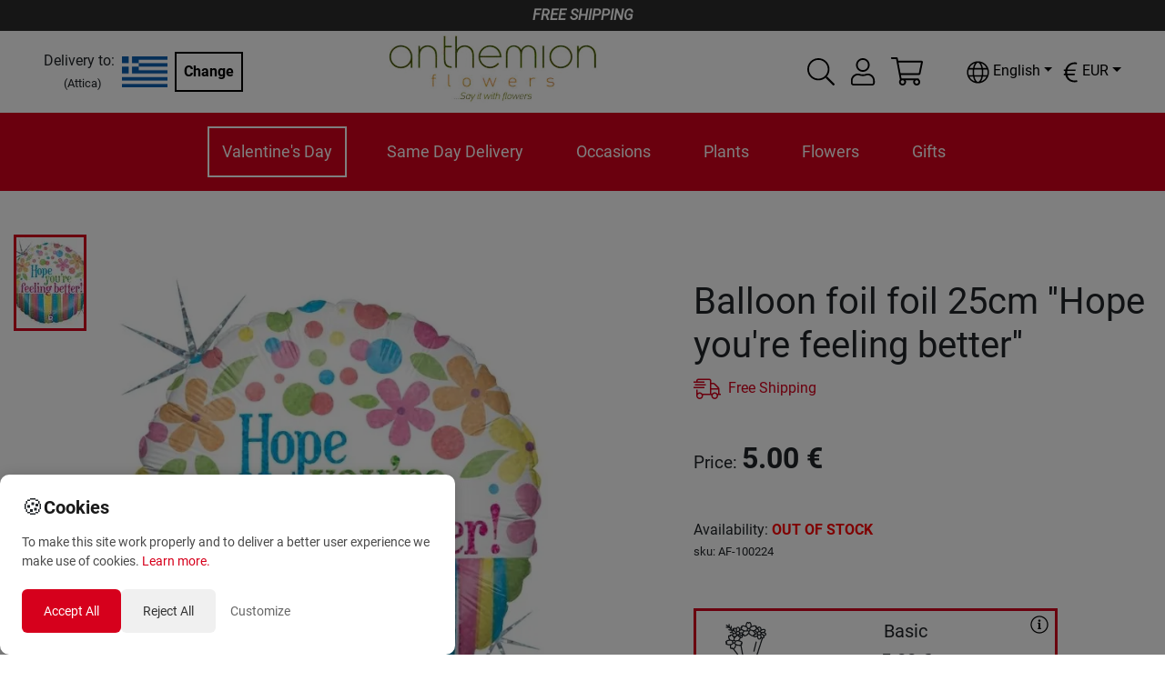

--- FILE ---
content_type: text/html; charset=utf-8
request_url: https://anthemionflowers.com/attica_en/mpaloni-kardia-gia-koritsaki.html
body_size: 40990
content:
<!DOCTYPE html><html lang="en"><head><meta charSet="utf-8"/><meta name="viewport" content="width=device-width"/><title>Balloon foil foil 25cm &#x27;&#x27;Hope you&#x27;re feeling better&#x27;&#x27; | Anthemionflowers</title><meta name="robots" content="index,follow"/><meta name="googlebot" content="index,follow"/><link rel="alternate" hrefLang="el" href="https://anthemionflowers.com/attica_el/mpaloni-kardia-gia-koritsaki.html"/><link rel="alternate" hrefLang="en" href="https://anthemionflowers.com/attica_en/mpaloni-kardia-gia-koritsaki.html"/><meta name="twitter:card" content="summary_large_image"/><meta name="twitter:site" content="@AnthemionFlowers"/><meta name="twitter:creator" content="@anthemionflower"/><meta property="og:url" content="https://anthemionflowers.com/attica_en/mpaloni-kardia-gia-koritsaki.html"/><meta property="og:type" content="website"/><meta property="og:title" content="Balloon foil foil 25cm &#x27;&#x27;Hope you&#x27;re feeling better&#x27;&#x27; | Anthemionflowers"/><meta property="og:image" content="https://images.anthemionflowers.com/images/product/600x700/86495_feelingbetterflowers.jpg"/><meta property="og:image:alt" content="Og Product Alt"/><meta property="og:image:width" content="500"/><meta property="og:image:height" content="500"/><meta property="og:site_name" content="Anthemion Flowers"/><link rel="canonical" href="https://anthemionflowers.com/attica_en/mpaloni-kardia-gia-koritsaki.html"/><script type="application/ld+json">{
    "@context": "http://schema.org/",
    "@type": "Product",
    "image":["https://images.anthemionflowers.com/images/product/600x700/86495_feelingbetterflowers.jpg"],
    
    
    "sku": "AF-100224",
    
    
    
    
    
    
    "offers": [
  {
    "@type": "Offer",
    "priceCurrency": "EUR",
    
    
    "availability": "http://schema.org/InStock",
    "url": "https://anthemionflowers.com/attica_en/mpaloni-kardia-gia-koritsaki.html",
    
    "price": "5"
  }
],
    "name": "undefined"
  }</script><meta name="next-head-count" content="20"/><noscript><img height="1" width="1" style="display:none" src="https://www.facebook.com/tr?id=1444293705861123&amp;ev=PageView&amp;noscript=1"/></noscript><meta name="viewport" content="width=device-width, initial-scale=1.0, maximum-scale=1.0, minimum-scale=1.0, user-scalable=no, target-densityDpi=device-dpi"/><meta name="google-site-verification" content="4v9dyNShtt_ULlwWYJNq0iWo2t6rudJAoNQEs860uLY"/><meta name="facebook-domain-verification" content="nm69oitwgujz91sharzlgpohtlo73r"/><link rel="icon" type="image/x-icon" href="/favicon.png"/><script>
                       (function(c,l,a,r,i,t,y){
                        c[a]=c[a]||function(){(c[a].q=c[a].q||[]).push(arguments)};
                        t=l.createElement(r);t.async=1;t.src="https://www.clarity.ms/tag/"+i;
                        y=l.getElementsByTagName(r)[0];y.parentNode.insertBefore(t,y);
                    })(window, document, "clarity", "script", "5jmfrgn7qa");
        
                       </script><script>
                       !function(e){if(!window.pintrk){window.pintrk = function () {
                        window.pintrk.queue.push(Array.prototype.slice.call(arguments))};var
                          n=window.pintrk;n.queue=[],n.version="3.0";var
                          t=document.createElement("script");t.async=!0,t.src=e;var
                          r=document.getElementsByTagName("script")[0];
                          r.parentNode.insertBefore(t,r)}}("https://s.pinimg.com/ct/core.js");
                        pintrk('load', '2613733555280', {em: '<user_email_address>'});
                        pintrk('page');
        
                       </script><script>
              (function(w,d,s,l,i){w[l]=w[l]||[];w[l].push({'gtm.start':
              new Date().getTime(),event:'gtm.js'});var f=d.getElementsByTagName(s)[0],
              j=d.createElement(s),dl=l!='dataLayer'?'&l='+l:'';j.async=true;j.src=
              'https://www.googletagmanager.com/gtm.js?id='+i+dl;f.parentNode.insertBefore(j,f);
              })(window,document,'script','dataLayer', 'GTM-TVRXWVBB');
              </script><script async="" src="https://www.paypal.com/sdk/js?components=buttons,card-fields&amp;currency=EUR&amp;client-id=Ab3tGehONMPFM9D_pG4k7Gcqck5R4QTAUT3wDG0NyzSzB3bABniN7wfMReypO-2LMRpa2MVk3DMEaqJl"></script><meta name="google-signin-client_id" content="439926310134-9ccc13mb6ha7cs670nmrhh2rgrars0c5.apps.googleusercontent.com"/><script>
              var script = document.createElement('script');
              script.async = true; script.type = 'text/javascript';
              var target = 'https://www.clickcease.com/monitor/stat.js';
              script.src = target;var elem = document.head;elem.appendChild(script);
            </script><noscript><a href="https://www.clickcease.com" rel="nofollow"><img src="https://monitor.clickcease.com/stats/stats.aspx" alt="ClickCease"/></a></noscript><link rel="preload" href="/_next/static/css/40627a7db8dcb03a.css" as="style"/><link rel="stylesheet" href="/_next/static/css/40627a7db8dcb03a.css" data-n-g=""/><link rel="preload" href="/_next/static/css/b4d46d7e5aa20b3d.css" as="style"/><link rel="stylesheet" href="/_next/static/css/b4d46d7e5aa20b3d.css" data-n-p=""/><link rel="preload" href="/_next/static/css/84ee641613ac3117.css" as="style"/><link rel="stylesheet" href="/_next/static/css/84ee641613ac3117.css"/><noscript data-n-css=""></noscript><script defer="" nomodule="" src="/_next/static/chunks/polyfills-c67a75d1b6f99dc8.js"></script><script defer="" src="/_next/static/chunks/3080.10c309583282f56a.js"></script><script defer="" src="/_next/static/chunks/6529-1a2e549ed1e0d565.js"></script><script defer="" src="/_next/static/chunks/4922-657e9c8d422bfa60.js"></script><script defer="" src="/_next/static/chunks/8869.3c4171d223c3a48a.js"></script><script defer="" src="/_next/static/chunks/cb1608f2-77038de9e58316c7.js"></script><script defer="" src="/_next/static/chunks/2814-2a07c721f23e1872.js"></script><script defer="" src="/_next/static/chunks/7894.03a0bbf9811cae87.js"></script><script defer="" src="/_next/static/chunks/6817.62b8d0060f40fbeb.js"></script><script defer="" src="/_next/static/chunks/9370.af2cfc982232b335.js"></script><script defer="" src="/_next/static/chunks/8803.55b71879e1f7cb28.js"></script><script src="/_next/static/chunks/webpack-677b445ccecdd6d4.js" defer=""></script><script src="/_next/static/chunks/framework-79bce4a3a540b080.js" defer=""></script><script src="/_next/static/chunks/main-b345aeffd1c09661.js" defer=""></script><script src="/_next/static/chunks/pages/_app-a01d9e5f96e91673.js" defer=""></script><script src="/_next/static/chunks/283-95a8110c87fbdf13.js" defer=""></script><script src="/_next/static/chunks/2679-c020e8654dc097d6.js" defer=""></script><script src="/_next/static/chunks/1386-f2879c00ca284b7f.js" defer=""></script><script src="/_next/static/chunks/9648-3a527dbd5ba2b0e7.js" defer=""></script><script src="/_next/static/chunks/8371-80a922c5e8b27cf6.js" defer=""></script><script src="/_next/static/chunks/pages/%5Bstore%5D/%5B...category%5D-3d9e47db80bc3108.js" defer=""></script><script src="/_next/static/pr8aWcQ_0nh-Y09KMKxRg/_buildManifest.js" defer=""></script><script src="/_next/static/pr8aWcQ_0nh-Y09KMKxRg/_ssgManifest.js" defer=""></script><style id="__jsx-70f55491fc90e6d3">@media screen and (min-width:1200px){.lg-flex-1.jsx-70f55491fc90e6d3{-webkit-box-flex:1;-webkit-flex:1;-moz-box-flex:1;-ms-flex:1;flex:1}}</style><style id="__jsx-1ab8e9d1b05ec273">.iconColor.jsx-1ab8e9d1b05ec273{fill:var(--icon-color-desktop)}@media(max-width:991px){.iconColor.jsx-1ab8e9d1b05ec273{fill:var(--icon-color-mobile)}}</style><style id="__jsx-aac0745b799ba424">.cartmenu{position:relative}.minicart{position:absolute;width:340px;top:130%;right:-15px;z-index:1000}.minicartheader{background-color:#eee;padding:5px;display:-webkit-box;display:-webkit-flex;display:-moz-box;display:-ms-flexbox;display:flex}.cartitemscontainer{width:100%;max-height:450px;overflow-x:hidden;overflow-y:auto}.iconColor{fill:var(--icon-color-desktop)}@media(max-width:991px){.iconColor{fill:var(--icon-color-mobile)}}</style><style id="__jsx-b638ef2a525c385f">@media screen and (max-width:1e3px){.language-dropdown .dropdown-menu.show{left:-85px!important}}</style><style id="__jsx-4c7a9b3f6d3d26ab">.currency-dropdown .dropdown-menu.show{left:-85px!important}.special_dropdown{-webkit-transform:none!important;-moz-transform:none!important;-ms-transform:none!important;-o-transform:none!important;transform:none!important;top:25px!important}</style><style id="__jsx-92a7739530fad97c">.priceobject.jsx-92a7739530fad97c{max-width:400px;position:relative}.priceobject.jsx-92a7739530fad97c .wd_tooltip.jsx-92a7739530fad97c{position:absolute;top:5px;right:10px}@media screen and (max-width:1110px){.priceobject.jsx-92a7739530fad97c .wd_tooltip.jsx-92a7739530fad97c{left:5px}}.priceobject.jsx-92a7739530fad97c .wd_numinput.jsx-92a7739530fad97c{border:none;text-align:center;font-weight:bold;width:45%}.priceobject.jsx-92a7739530fad97c .wd_numinput_active.jsx-92a7739530fad97c{border:1px solid#fc4b1a;text-align:center;font-weight:bold;padding:5px}</style><style id="__jsx-29d6acf1b9cd8ee4">.img-container.jsx-29d6acf1b9cd8ee4{width:100%;position:relative;background:#fff;height:0;padding-bottom:100%;overflow:hidden}</style><style data-styled="" data-styled-version="5.3.11"></style></head><body><noscript><iframe src="https://www.googletagmanager.com/ns.html?id=GTM-TVRXWVBB" height="0" width="0" style="display:none;visibility:hidden"></iframe></noscript><div id="__next" data-reactroot=""><div style="max-width:1920px;margin-left:auto;margin-right:auto"><div class="promobar">FREE SHIPPING </div><header class="sticky-header"><div class=" menucontainer upheader header_topHeaderContainer__o4gxO"><div class="jsx-70f55491fc90e6d3 d-flex align-items-center storeselection lg-flex-1"><div class="jsx-70f55491fc90e6d3 d-flex align-items-center mr-2"><div class="jsx-70f55491fc90e6d3 text-center"><span class="jsx-70f55491fc90e6d3 mr-2 ">Delivery to:</span><br class="jsx-70f55491fc90e6d3"/><small class="jsx-70f55491fc90e6d3">(<!-- -->Attica<!-- -->)</small></div><img style="width:50px;height:50px;object-fit:contain" src="/flags/gr.png" alt="flag" class="jsx-70f55491fc90e6d3"/></div><div class="jsx-70f55491fc90e6d3"><button class="jsx-70f55491fc90e6d3 btn btn-black">Change</button></div></div><div style="flex:2" class="logodesk justify-content-lg-center p-1 mr-5 d-flex d-flex justify-content-start "><a href="/attica_en"><span style="box-sizing:border-box;display:inline-block;overflow:hidden;width:initial;height:initial;background:none;opacity:1;border:0;margin:0;padding:0;position:relative;max-width:100%"><span style="box-sizing:border-box;display:block;width:initial;height:initial;background:none;opacity:1;border:0;margin:0;padding:0;max-width:100%"><img style="display:block;max-width:100%;width:initial;height:initial;background:none;opacity:1;border:0;margin:0;padding:0" alt="" aria-hidden="true" src="data:image/svg+xml,%3csvg%20xmlns=%27http://www.w3.org/2000/svg%27%20version=%271.1%27%20width=%27230%27%20height=%2775%27/%3e"/></span><img alt="logo" src="[data-uri]" decoding="async" data-nimg="intrinsic" style="position:absolute;top:0;left:0;bottom:0;right:0;box-sizing:border-box;padding:0;border:none;margin:auto;display:block;width:0;height:0;min-width:100%;max-width:100%;min-height:100%;max-height:100%"/><noscript><img alt="logo" srcSet="/_next/image?url=%2Flogo_anth.png&amp;w=256&amp;q=75 1x, /_next/image?url=%2Flogo_anth.png&amp;w=640&amp;q=75 2x" src="/_next/image?url=%2Flogo_anth.png&amp;w=640&amp;q=75" decoding="async" data-nimg="intrinsic" style="position:absolute;top:0;left:0;bottom:0;right:0;box-sizing:border-box;padding:0;border:none;margin:auto;display:block;width:0;height:0;min-width:100%;max-width:100%;min-height:100%;max-height:100%" loading="lazy"/></noscript></span></a></div><div class="extra d-none d-lg-flex align-items-center"><div class="mr-3 hoverable h-100 d-flex align-items-center"><div class="hoverable"><svg xmlns="http://www.w3.org/2000/svg" width="30" height="30" fill="black" viewBox="0 0 512 512"><path d="M508.5 481.6l-129-129c-2.3-2.3-5.3-3.5-8.5-3.5h-10.3C395 312 416 262.5 416 208 416 93.1 322.9 0 208 0S0 93.1 0 208s93.1 208 208 208c54.5 0 104-21 141.1-55.2V371c0 3.2 1.3 6.2 3.5 8.5l129 129c4.7 4.7 12.3 4.7 17 0l9.9-9.9c4.7-4.7 4.7-12.3 0-17zM208 384c-97.3 0-176-78.7-176-176S110.7 32 208 32s176 78.7 176 176-78.7 176-176 176z"></path></svg></div></div><div class="jsx-1ab8e9d1b05ec273 d-flex align-items-center position-relative"><div class="jsx-1ab8e9d1b05ec273 iconColor"><div class="hoverable mr-3"><svg xmlns="http://www.w3.org/2000/svg" width="30" height="30" fill="black" viewBox="0 0 448 512"><path d="M313.6 288c-28.7 0-42.5 16-89.6 16-47.1 0-60.8-16-89.6-16C60.2 288 0 348.2 0 422.4V464c0 26.5 21.5 48 48 48h352c26.5 0 48-21.5 48-48v-41.6c0-74.2-60.2-134.4-134.4-134.4zM416 464c0 8.8-7.2 16-16 16H48c-8.8 0-16-7.2-16-16v-41.6C32 365.9 77.9 320 134.4 320c19.6 0 39.1 16 89.6 16 50.4 0 70-16 89.6-16 56.5 0 102.4 45.9 102.4 102.4V464zM224 256c70.7 0 128-57.3 128-128S294.7 0 224 0 96 57.3 96 128s57.3 128 128 128zm0-224c52.9 0 96 43.1 96 96s-43.1 96-96 96-96-43.1-96-96 43.1-96 96-96z"></path></svg></div></div><div class="jsx-1ab8e9d1b05ec273 border-normal   arrow_box dropdownlogin wd_shadow d-none"></div></div><div class="jsx-aac0745b799ba424 d-flex align-items-center justify-content-center cartmenu"><div class="jsx-aac0745b799ba424 iconColor"><div class="hoverable"><svg xmlns="http://www.w3.org/2000/svg" width="35" height="35" fill="black" viewBox="0 0 576 512"><path d="M551.991 64H129.28l-8.329-44.423C118.822 8.226 108.911 0 97.362 0H12C5.373 0 0 5.373 0 12v8c0 6.627 5.373 12 12 12h78.72l69.927 372.946C150.305 416.314 144 431.42 144 448c0 35.346 28.654 64 64 64s64-28.654 64-64a63.681 63.681 0 0 0-8.583-32h145.167a63.681 63.681 0 0 0-8.583 32c0 35.346 28.654 64 64 64 35.346 0 64-28.654 64-64 0-17.993-7.435-34.24-19.388-45.868C506.022 391.891 496.76 384 485.328 384H189.28l-12-64h331.381c11.368 0 21.177-7.976 23.496-19.105l43.331-208C578.592 77.991 567.215 64 551.991 64zM240 448c0 17.645-14.355 32-32 32s-32-14.355-32-32 14.355-32 32-32 32 14.355 32 32zm224 32c-17.645 0-32-14.355-32-32s14.355-32 32-32 32 14.355 32 32-14.355 32-32 32zm38.156-192H171.28l-36-192h406.876l-40 192z"></path></svg></div></div><div class="jsx-aac0745b799ba424 minicart arrow_box wd_shadow d-none"><div class="jsx-aac0745b799ba424 cartitemscontainer"><header class="jsx-aac0745b799ba424 minicartheader p-3"><div class="jsx-aac0745b799ba424"><span class="jsx-aac0745b799ba424 weight-700">Cart</span></div><div class="jsx-aac0745b799ba424 ml-auto"><svg xmlns="http://www.w3.org/2000/svg" width="30" height="30" fill="currentColor" class="hoverable" viewBox="0 0 320 512"><path d="M193.94 256L296.5 153.44l21.15-21.15c3.12-3.12 3.12-8.19 0-11.31l-22.63-22.63c-3.12-3.12-8.19-3.12-11.31 0L160 222.06 36.29 98.34c-3.12-3.12-8.19-3.12-11.31 0L2.34 120.97c-3.12 3.12-3.12 8.19 0 11.31L126.06 256 2.34 379.71c-3.12 3.12-3.12 8.19 0 11.31l22.63 22.63c3.12 3.12 8.19 3.12 11.31 0L160 289.94 262.56 392.5l21.15 21.15c3.12 3.12 8.19 3.12 11.31 0l22.63-22.63c3.12-3.12 3.12-8.19 0-11.31L193.94 256z"></path></svg></div></header><div class="jsx-aac0745b799ba424 p-3 text-center"><h5 class="jsx-aac0745b799ba424 mb-3">Is the glass half-empty or half-full?</h5><p class="jsx-aac0745b799ba424">You need to bring more positive energy to your life<!-- -->. <!-- -->Your shopping cart is still 100% empty<!-- -->.</p><a class="jsx-aac0745b799ba424 btn btn-orange" href="/attica_en">Start shopping here</a></div></div></div></div><div class="header_containerLan_Currency__yMhov " style="color:black"><div class="mr-2"><div class="jsx-b638ef2a525c385f langselector my-3"><div class="language-dropdown dropdown"><div class="hoverable dropdown-toggle" aria-haspopup="true" aria-expanded="false" id="dropdown-lang"><svg xmlns="http://www.w3.org/2000/svg" width="25" height="25" fill="undefined ? &quot;white&quot; : &quot;&quot;" viewBox="0 0 496 512"><path d="M248 8C111 8 0 119 0 256s111 248 248 248 248-111 248-248S385 8 248 8zm193.2 152h-82.5c-9-44.4-24.1-82.2-43.2-109.1 55 18.2 100.2 57.9 125.7 109.1zM336 256c0 22.9-1.6 44.2-4.3 64H164.3c-2.7-19.8-4.3-41.1-4.3-64s1.6-44.2 4.3-64h167.4c2.7 19.8 4.3 41.1 4.3 64zM248 40c26.9 0 61.4 44.1 78.1 120H169.9C186.6 84.1 221.1 40 248 40zm-67.5 10.9c-19 26.8-34.2 64.6-43.2 109.1H54.8c25.5-51.2 70.7-90.9 125.7-109.1zM32 256c0-22.3 3.4-43.8 9.7-64h90.5c-2.6 20.5-4.2 41.8-4.2 64s1.5 43.5 4.2 64H41.7c-6.3-20.2-9.7-41.7-9.7-64zm22.8 96h82.5c9 44.4 24.1 82.2 43.2 109.1-55-18.2-100.2-57.9-125.7-109.1zM248 472c-26.9 0-61.4-44.1-78.1-120h156.2c-16.7 75.9-51.2 120-78.1 120zm67.5-10.9c19-26.8 34.2-64.6 43.2-109.1h82.5c-25.5 51.2-70.7 90.9-125.7 109.1zM363.8 320c2.6-20.5 4.2-41.8 4.2-64s-1.5-43.5-4.2-64h90.5c6.3 20.2 9.7 41.7 9.7 64s-3.4 43.8-9.7 64h-90.5z"></path></svg><span class="jsx-b638ef2a525c385f ml-1">English</span></div></div></div></div><div><div class="jsx-4c7a9b3f6d3d26ab my-3"><div class="currency-dropdown dropdown"><div class="hoverable dropdown-toggle" aria-haspopup="true" aria-expanded="false" dop="end" id="dropdown-currency"><span class="jsx-4c7a9b3f6d3d26ab "></span></div></div></div></div></div></div></div><div class="menucontainer px-2"><div class="mobilemenuicon d-lg-none d-flex flex-column justify-content-center align-items-center mr-auto"><svg xmlns="http://www.w3.org/2000/svg" width="30" height="30" fill="white" class="hoverable" viewBox="0 0 448 512"><path d="M442 114H6a6 6 0 0 1-6-6V84a6 6 0 0 1 6-6h436a6 6 0 0 1 6 6v24a6 6 0 0 1-6 6zm0 160H6a6 6 0 0 1-6-6v-24a6 6 0 0 1 6-6h436a6 6 0 0 1 6 6v24a6 6 0 0 1-6 6zm0 160H6a6 6 0 0 1-6-6v-24a6 6 0 0 1 6-6h436a6 6 0 0 1 6 6v24a6 6 0 0 1-6 6z"></path></svg><small style="color:#fff">MENU</small></div><div style="overflow:hidden" class="d-flex justify-content-lg-center justify-content-between menucatscontainer"><div class="mainmenu d-lg-block d-none"><ul class="mainul"><li class="menuitem" name="Valentine&#x27;s Day"><a href="/attica_en/agiou-balentinou.html">Valentine&#x27;s Day</a><div class="dropmenu_nomega "></div></li><li class="menuitem" name="Same Day Delivery"><a href="/attica_en/same-day-delivery.html">Same Day Delivery</a><div class="dropmenu_nomega "></div></li><li class="menuitem" name="Occasions"><a href="/attica_en/peristaseis.html">Occasions</a></li><li class="menuitem" name="Plants"><a href="/attica_en/plants.html">Plants</a><div class="dropmenu_nomega "><a class="text-grey link" href="/attica_en/futa/orchidea-falainopsis.html">Orchid plants</a><a class="text-grey link" href="/attica_en/futa/anthismena-futa.html">Flowering plants</a><a class="text-grey link" href="/attica_en/futa/kaktoi-pachufuta.html">Cacti and succulents</a><a class="text-grey link" href="/attica_en/futa/mponsai-futa.html">Bonsai plants</a><a class="text-grey link" href="/attica_en/futa/esoterikou-chorou-fyta.html">Indoor plants</a><a class="text-grey link" href="/attica_en/futa/prasina-futa.html">Green plants</a><a class="text-grey link" href="/attica_en/futa/suntheseis-futon.html">Plant arrangement</a><a class="text-grey link" href="/attica_en/plants/epaggelmatikoi-choroi.html">Business Decorative Plants</a><a class="text-grey link" href="/attica_en/futa/exoterikou-chorou-fyta.html">Outdoor plants</a><a class="text-grey link" href="/attica_en/futa/triantafullies-futa.html">Rose plants</a></div></li><li class="menuitem" name="Flowers"><a href="/attica_en/flowers.html">Flowers</a></li><li class="menuitem" name="Gifts"><a href="/attica_en/gifts.html">Gifts</a></li></ul><div class="megamenucontainer hidden"><div class="megamenu"></div></div></div></div><div class="extra d-lg-none d-flex align-items-center"><div class="mr-3 hoverable h-100 d-flex align-items-center"><div class="hoverable"><svg xmlns="http://www.w3.org/2000/svg" width="30" height="30" fill="white" viewBox="0 0 512 512"><path d="M508.5 481.6l-129-129c-2.3-2.3-5.3-3.5-8.5-3.5h-10.3C395 312 416 262.5 416 208 416 93.1 322.9 0 208 0S0 93.1 0 208s93.1 208 208 208c54.5 0 104-21 141.1-55.2V371c0 3.2 1.3 6.2 3.5 8.5l129 129c4.7 4.7 12.3 4.7 17 0l9.9-9.9c4.7-4.7 4.7-12.3 0-17zM208 384c-97.3 0-176-78.7-176-176S110.7 32 208 32s176 78.7 176 176-78.7 176-176 176z"></path></svg></div></div><div class="jsx-1ab8e9d1b05ec273 d-flex align-items-center position-relative"><div class="jsx-1ab8e9d1b05ec273 iconColor"><div class="hoverable mr-3"><svg xmlns="http://www.w3.org/2000/svg" width="30" height="30" fill="white" viewBox="0 0 448 512"><path d="M313.6 288c-28.7 0-42.5 16-89.6 16-47.1 0-60.8-16-89.6-16C60.2 288 0 348.2 0 422.4V464c0 26.5 21.5 48 48 48h352c26.5 0 48-21.5 48-48v-41.6c0-74.2-60.2-134.4-134.4-134.4zM416 464c0 8.8-7.2 16-16 16H48c-8.8 0-16-7.2-16-16v-41.6C32 365.9 77.9 320 134.4 320c19.6 0 39.1 16 89.6 16 50.4 0 70-16 89.6-16 56.5 0 102.4 45.9 102.4 102.4V464zM224 256c70.7 0 128-57.3 128-128S294.7 0 224 0 96 57.3 96 128s57.3 128 128 128zm0-224c52.9 0 96 43.1 96 96s-43.1 96-96 96-96-43.1-96-96 43.1-96 96-96z"></path></svg></div></div><div class="jsx-1ab8e9d1b05ec273 border-normal   arrow_box_m dropdownlogin_m wd_shadow d-none"></div></div><div class="jsx-aac0745b799ba424 d-flex align-items-center justify-content-center cartmenu"><div class="jsx-aac0745b799ba424 iconColor"><div class="hoverable"><svg xmlns="http://www.w3.org/2000/svg" width="35" height="35" fill="white" viewBox="0 0 576 512"><path d="M551.991 64H129.28l-8.329-44.423C118.822 8.226 108.911 0 97.362 0H12C5.373 0 0 5.373 0 12v8c0 6.627 5.373 12 12 12h78.72l69.927 372.946C150.305 416.314 144 431.42 144 448c0 35.346 28.654 64 64 64s64-28.654 64-64a63.681 63.681 0 0 0-8.583-32h145.167a63.681 63.681 0 0 0-8.583 32c0 35.346 28.654 64 64 64 35.346 0 64-28.654 64-64 0-17.993-7.435-34.24-19.388-45.868C506.022 391.891 496.76 384 485.328 384H189.28l-12-64h331.381c11.368 0 21.177-7.976 23.496-19.105l43.331-208C578.592 77.991 567.215 64 551.991 64zM240 448c0 17.645-14.355 32-32 32s-32-14.355-32-32 14.355-32 32-32 32 14.355 32 32zm224 32c-17.645 0-32-14.355-32-32s14.355-32 32-32 32 14.355 32 32-14.355 32-32 32zm38.156-192H171.28l-36-192h406.876l-40 192z"></path></svg></div></div><div class="jsx-aac0745b799ba424 minicart arrow_box wd_shadow d-none"><div class="jsx-aac0745b799ba424 cartitemscontainer"><header class="jsx-aac0745b799ba424 minicartheader p-3"><div class="jsx-aac0745b799ba424"><span class="jsx-aac0745b799ba424 weight-700">Cart</span></div><div class="jsx-aac0745b799ba424 ml-auto"><svg xmlns="http://www.w3.org/2000/svg" width="30" height="30" fill="currentColor" class="hoverable" viewBox="0 0 320 512"><path d="M193.94 256L296.5 153.44l21.15-21.15c3.12-3.12 3.12-8.19 0-11.31l-22.63-22.63c-3.12-3.12-8.19-3.12-11.31 0L160 222.06 36.29 98.34c-3.12-3.12-8.19-3.12-11.31 0L2.34 120.97c-3.12 3.12-3.12 8.19 0 11.31L126.06 256 2.34 379.71c-3.12 3.12-3.12 8.19 0 11.31l22.63 22.63c3.12 3.12 8.19 3.12 11.31 0L160 289.94 262.56 392.5l21.15 21.15c3.12 3.12 8.19 3.12 11.31 0l22.63-22.63c3.12-3.12 3.12-8.19 0-11.31L193.94 256z"></path></svg></div></header><div class="jsx-aac0745b799ba424 p-3 text-center"><h5 class="jsx-aac0745b799ba424 mb-3">Is the glass half-empty or half-full?</h5><p class="jsx-aac0745b799ba424">You need to bring more positive energy to your life<!-- -->. <!-- -->Your shopping cart is still 100% empty<!-- -->.</p><a class="jsx-aac0745b799ba424 btn btn-orange" href="/attica_en">Start shopping here</a></div></div></div></div></div></div></header><div class=""><main class="mt-5 mainpage"><div class="container-fluid"> <div></div><div></div><div class="row"><div class="col-md-6"><div class="row"><div class="col-12 col-md-2 order-2 order-md-1 col"><div class="jsx-29d6acf1b9cd8ee4 imagecol d-flex flex-row flex-md-column justify-content-around justify-content-md-start align-items-md-center flex-wrap h-100"><div style="width:80px" class="jsx-29d6acf1b9cd8ee4 mb-3 border-orange "><picture class="jsx-29d6acf1b9cd8ee4"><source srcSet="https://images.anthemionflowers.com/images/product/100x100/86495_feelingbetterflowers.webp" type="image/webp" class="jsx-29d6acf1b9cd8ee4"/><source srcSet="https://images.anthemionflowers.com/images/product/100x100/86495_feelingbetterflowers.jpg" type="image/jpeg" class="jsx-29d6acf1b9cd8ee4"/><img style="max-width:100%;height:100px;object-fit:cover" src="https://images.anthemionflowers.com/images/product/100x100/86495_feelingbetterflowers.jpg" alt="Balloon foil foil 25cm &#x27;&#x27;Hope you&#x27;re feeling better&#x27;&#x27;" class="jsx-29d6acf1b9cd8ee4"/></picture></div></div></div><div style="min-height:400px" class="col-12 col-md-10 text-center order-1 order-md-2 pl-auto pl-md-5 pl-xl-2 col"><picture class="jsx-29d6acf1b9cd8ee4"><source srcSet="https://images.anthemionflowers.com/images/product/600x700/86495_feelingbetterflowers.webp" type="image/webp" class="jsx-29d6acf1b9cd8ee4"/><source srcSet="https://images.anthemionflowers.com/images/product/600x700/86495_feelingbetterflowers.jpg" type="image/jpeg" class="jsx-29d6acf1b9cd8ee4"/><img src="https://images.anthemionflowers.com/images/product/600x700/86495_feelingbetterflowers.jpg" alt="Balloon foil foil 25cm &#x27;&#x27;Hope you&#x27;re feeling better&#x27;&#x27;" class="jsx-29d6acf1b9cd8ee4"/></picture></div><div class="order-3 col-md-10 offset-md-2"><div class="d-flex align-items-center flex-wrap my-2"><span>Categories<!-- --> :</span><small class="mr-1"><a class="text-orange link" href="/attica_en/dora/mpalonia-foil.html">Foil Balloons<!-- --> </a></small></div></div><div class="order-4 col-md-10 offset-md-2"></div></div><div class="mt-5 topget d-md-block d-none  row"><div class="col-md-11 offset-md-1"><section style="overflow:hidden" class="jsx-29d6acf1b9cd8ee4 description spacesection"><div class="jsx-29d6acf1b9cd8ee4 d-flex"><div class="jsx-29d6acf1b9cd8ee4 hover"><h3 class="jsx-29d6acf1b9cd8ee4 ">Description<!-- --> </h3><span class="jsx-29d6acf1b9cd8ee4 halfb"></span></div></div><div class="jsx-29d6acf1b9cd8ee4 mt-3"><p>Balloon foil foil 25cm ''Hope you're feeling better''.</p>
<p>You can combine our balloons with a beautiful bouquet of flowers, a greeting card, a teddy bear or any of our products and make a special gift with your own touch and taste!</p>
<p>The design of the balloons may vary, so they can be replaced if those in the picture aren't available, however the quality and value will remain the same.</p>
<p>&nbsp;</p></div></section><section class="jsx-29d6acf1b9cd8ee4 reviews spacesection"><h3 class="jsx-29d6acf1b9cd8ee4 ">Reviews</h3><span class="jsx-29d6acf1b9cd8ee4 halfb"></span><div class="mt-3"><section class="postreview spacesection"><button class="btn btn-orange-tr">Write a review</button><span class="weight-700 ml-3" style="color:green"></span><form class="review-form wd_input spacesection expand"><div class="form-group"><input type="text" value="" name="customerNickname" placeholder="Nickname" id="formBasicEmail" class="form-control"/></div><div class="form-group"><input type="text" value="" name="title" placeholder="Title" id="formBasicTitle" class="form-control"/></div><div class="form-group"><textarea name="details" placeholder="Comments" id="formBasicDetails" class="form-control"></textarea></div><div class="form-group"><label class="form-label" for="formBasicRating">Rate the product</label><div class="react-stars " style="overflow:hidden;position:relative"></div></div><button type="submit" class="btn btn-orange">Submit</button></form></section></div></section></div></div></div><div class="col-md-5 offset-md-1 col"><div class="row"><div class="d-block col"><div class="jsx-29d6acf1b9cd8ee4  sticky-container "><section class="jsx-29d6acf1b9cd8ee4 spacesection"><h1 class="jsx-29d6acf1b9cd8ee4">Balloon foil foil 25cm &#x27;&#x27;Hope you&#x27;re feeling better&#x27;&#x27;</h1><div class="d-flex align-items-center"><svg xmlns="http://www.w3.org/2000/svg" width="30" height="30" fill="var(--primary-color)" viewBox="0 0 640 512"><path d="M280 192c4.4 0 8-3.6 8-8v-16c0-4.4-3.6-8-8-8H40c-4.4 0-8 3.6-8 8v16c0 4.4 3.6 8 8 8h240zm352 192h-24V275.9c0-16.8-6.8-33.3-18.8-45.2l-83.9-83.9c-11.8-12-28.3-18.8-45.2-18.8H416V78.6c0-25.7-22.2-46.6-49.4-46.6H113.4C86.2 32 64 52.9 64 78.6V96H8c-4.4 0-8 3.6-8 8v16c0 4.4 3.6 8 8 8h240c4.4 0 8-3.6 8-8v-16c0-4.4-3.6-8-8-8H96V78.6c0-8.1 7.8-14.6 17.4-14.6h253.2c9.6 0 17.4 6.5 17.4 14.6V384H207.6C193 364.7 170 352 144 352c-18.1 0-34.6 6.2-48 16.4V288H64v144c0 44.2 35.8 80 80 80s80-35.8 80-80c0-5.5-.6-10.8-1.6-16h195.2c-1.1 5.2-1.6 10.5-1.6 16 0 44.2 35.8 80 80 80s80-35.8 80-80c0-5.5-.6-10.8-1.6-16H632c4.4 0 8-3.6 8-8v-16c0-4.4-3.6-8-8-8zm-488 96c-26.5 0-48-21.5-48-48s21.5-48 48-48 48 21.5 48 48-21.5 48-48 48zm272-320h44.1c8.4 0 16.7 3.4 22.6 9.4l83.9 83.9c.8.8 1.1 1.9 1.8 2.8H416V160zm80 320c-26.5 0-48-21.5-48-48s21.5-48 48-48 48 21.5 48 48-21.5 48-48 48zm80-96h-16.4C545 364.7 522 352 496 352s-49 12.7-63.6 32H416v-96h160v96zM256 248v-16c0-4.4-3.6-8-8-8H8c-4.4 0-8 3.6-8 8v16c0 4.4 3.6 8 8 8h240c4.4 0 8-3.6 8-8z"></path></svg><span class="ml-2 text-orange">Free Shipping</span></div></section><div class="jsx-29d6acf1b9cd8ee4 spacesection price_big weight-700"><div class="jsx-29d6acf1b9cd8ee4"><span style="font-size:1.2rem;font-weight:normal" class="jsx-29d6acf1b9cd8ee4">Price<!-- -->:<!-- --> </span>5.00<!-- --> <!-- -->€</div></div><div class="jsx-29d6acf1b9cd8ee4 spacesection d-flex flex-column"><div class="jsx-29d6acf1b9cd8ee4"><span class="jsx-29d6acf1b9cd8ee4 ">Availability<!-- -->:<!-- --> </span><span style="color:green" class="jsx-29d6acf1b9cd8ee4 weight-700 text-uppercase">IN STOCK</span></div><small class="jsx-29d6acf1b9cd8ee4">sku<!-- -->: <!-- -->AF-100224</small></div><form class="wd_input"><div class="jsx-29d6acf1b9cd8ee4 mt-5"></div><div class="jsx-92a7739530fad97c"><div class="jsx-92a7739530fad97c priceobject"><div style="height:auto;padding:10px" class="jsx-92a7739530fad97c mb-3 hoverable border-orange "><div class="row"><div class="d-flex align-items-center justify-content-center col-md-4"><svg xmlns="http://www.w3.org/2000/svg" width="60" height="60" fill="currentColor" viewBox="0 0 48 48"><g id="classic" transform="translate(-6.423 -0.747)"><path id="Path_1" data-name="Path 1" d="M42.226,10.942a2.819,2.819,0,0,0-1.205-1.021,2.659,2.659,0,0,0,.814-1.272,1.357,1.357,0,0,0-.178-1.088c-.572-.86-2.053-.935-3.462-.186-.043-1.464-.887-2.6-1.965-2.6a1.879,1.879,0,0,0-1.637,1.182.829.829,0,0,0-.686-.6.733.733,0,0,0,.113-.3.975.975,0,0,0-.35-.918c-.988-.808-3.795.036-3.822.045-.12.042-.23.1-.345.148,0-.04.01-.08.01-.12a4.526,4.526,0,0,0-.484-2.386A1.876,1.876,0,0,0,27.691.753a.847.847,0,0,0-.89.429.805.805,0,0,0-.323-.293,1.1,1.1,0,0,0-1.1.034c-1,.615-1.246,2.92-1.249,3.247,0,.016,0,.031,0,.047a5.409,5.409,0,0,0-2.269-.439,2.006,2.006,0,0,0-1.615.7.776.776,0,0,0,0,.9.835.835,0,0,0-.329.136.975.975,0,0,0-.447.93,1.512,1.512,0,0,0,.36.746,5.22,5.22,0,0,0-.487.229,3.137,3.137,0,0,0-.467-1.594A1.7,1.7,0,0,0,17.5,4.986h-.011a1.828,1.828,0,0,0-1.6,1.2A1.978,1.978,0,0,0,13.819,6.1a1.356,1.356,0,0,0-.236.209.49.49,0,0,0-.294-.156.5.5,0,0,0-.559.434,4.644,4.644,0,0,1-.306,1.232c-.22-.358-.455-.7-.7-1.03a4.227,4.227,0,0,0,.344-2.059.5.5,0,0,0-1,.043,4.7,4.7,0,0,1-.074,1.144c-.28-.307-.573-.606-.89-.893a4.391,4.391,0,0,0,.078-2.037.5.5,0,0,0-.987.158A4.864,4.864,0,0,1,9.25,4.316a18.368,18.368,0,0,0-1.587-1.1.5.5,0,0,0-.528.85A17.342,17.342,0,0,1,8.7,5.154a6.174,6.174,0,0,1-1.21-.192.5.5,0,1,0-.245.969,6.806,6.806,0,0,0,1.57.234,1.623,1.623,0,0,0,.831-.186A11.831,11.831,0,0,1,11,7.49a5.819,5.819,0,0,1-1.3-.33.5.5,0,1,0-.344.94,5.937,5.937,0,0,0,1.82.407,1.488,1.488,0,0,0,.454-.068c.062.1.122.2.181.31a1.261,1.261,0,0,0-.152.325,1.2,1.2,0,0,0-.025.393,2.727,2.727,0,0,1-.87.063.543.543,0,0,0-.515.485.5.5,0,0,0,.484.515c.07,0,.162.005.268.005a3.117,3.117,0,0,0,1.031-.148,2.926,2.926,0,0,0,.859.664,2.3,2.3,0,0,0-.634.894,1.752,1.752,0,0,0-1.42-.155.8.8,0,0,0-.565.766.913.913,0,0,0-.41-.1,1.056,1.056,0,0,0-.953.553c-.593,1.106.672,3.358.7,3.4a5.18,5.18,0,0,0-2.146.645c-.315.2-1.055.657-1.035,1.388a.805.805,0,0,0,.486.77.786.786,0,0,0-.188.256.956.956,0,0,0,.084.984c.558.774,2.4.87,3.263.87.239,0,.4-.006.439-.009-.142.782-.306,2.262.305,2.943a1.087,1.087,0,0,0,1.055.33.816.816,0,0,0,.386-.194.838.838,0,0,0,.74.64,1.259,1.259,0,0,0,.21.018c.028,0,.052-.012.079-.014L20.2,34.212a1.948,1.948,0,0,0-1.51,1.893v1.108a1.934,1.934,0,0,0,.737,1.513L16.432,41.8l.125.3c.014.035,1.4,3.324,4.842,3.324.1,0,.2-.006.306-.011a2.073,2.073,0,0,0,.45,1.08l.346.424a3.2,3.2,0,0,0,2.463,1.172l3.388-.12.293.005a8.075,8.075,0,0,0,2.33-.18c1.693-.549,3.712-1.54,3.712-3.134v-.151l-3.566-5.349h.62a1.948,1.948,0,0,0,1.946-1.946V36.105a1.939,1.939,0,0,0-.56-1.362c.817-2.573,2.043-6.378,3.245-10.11,1.134-3.52,2.239-6.95,2.956-9.206a1.536,1.536,0,0,0,.8-.257,1.714,1.714,0,0,0,.495-1.963,1.92,1.92,0,0,0,1.77-1.2,1.369,1.369,0,0,0-.164-1.065Zm-1.4-2.826a.362.362,0,0,1,.035.31,2.154,2.154,0,0,1-.955,1.109,4.1,4.1,0,0,0-1.99.049,2.077,2.077,0,0,0-.34-.347,1.951,1.951,0,0,1,.337-.44,3.237,3.237,0,0,1,.712-.52c1.033-.564,1.993-.472,2.2-.16Zm-17.965,3.37a.919.919,0,0,0-1.03-.147c-.118-.331.836-1.664,1.394-2.148l.038-.03a5.647,5.647,0,0,0,1,.1A4.4,4.4,0,0,0,25.8,8.977a1.8,1.8,0,0,0,.927.35,2.785,2.785,0,0,1-.234.81,3.542,3.542,0,0,1-.883,1.157,4.582,4.582,0,0,1-1.78,1.087,1.651,1.651,0,0,1-.8.072A.79.79,0,0,0,22.861,11.486Zm-2.34,2.522a.656.656,0,0,1-.473.06,1.246,1.246,0,0,0-.4-.9,1.1,1.1,0,0,0-.292-.186.469.469,0,0,0-.292-.067.793.793,0,0,0-.374.07.755.755,0,0,0-.068-.37A1.16,1.16,0,0,0,18.4,12.3c.06-.032.125-.058.181-.1a3.63,3.63,0,0,0,.946.525,4.48,4.48,0,0,0,.563.171c.144.034.284.047.426.067C20.724,13.426,20.739,13.854,20.521,14.008Zm-.38,6.647a6.154,6.154,0,0,1-2.815.093,4.231,4.231,0,0,1-1.45-.6l-.144-.1a2.989,2.989,0,0,1-.644-.622,1.292,1.292,0,0,0,.1-.086,1.421,1.421,0,0,0,.271-.34,1.511,1.511,0,0,0,.212-.942,4.25,4.25,0,0,1,2.442-.192,4.767,4.767,0,0,1,1.976.768,1.6,1.6,0,0,1,.467.492.854.854,0,0,0-.791.631.783.783,0,0,0,.375.907Zm-6.5-1.887a.764.764,0,0,1-.133-.07.688.688,0,0,1-.176-.148l-.093-.121-.012-.025a.526.526,0,0,1-.035-.3.57.57,0,0,1,.126-.27.786.786,0,0,1,.228-.184.864.864,0,0,1,.518-.083l.1.024a.71.71,0,0,1,.476.384.47.47,0,0,1,.041.158.584.584,0,0,1-.193.488.65.65,0,0,1-.146.107l-.1.047a2.379,2.379,0,0,1-.511.025l-.086-.028Zm.35-7.315a4.442,4.442,0,0,0,.926.1,3.662,3.662,0,0,0,.622-.055,1.979,1.979,0,0,0,.429.535c-.1.174-.23.428-.427.812a.5.5,0,0,0-.024.084.468.468,0,0,0-.1.034,1.816,1.816,0,0,1-2.223-.4.283.283,0,0,1-.037-.239,1.819,1.819,0,0,1,.83-.879ZM20.871,11a1.328,1.328,0,0,0-.018.552.971.971,0,0,0,.244.462c-.066,0-.125.012-.192.008a4.062,4.062,0,0,1-.584-.092,3.116,3.116,0,0,1-.437-.134,2.575,2.575,0,0,1-.629-.345,1.822,1.822,0,0,0,.138-.337c.012-.044.01-.091.019-.136.606.012,1.1.019,1.458.022ZM17.389,9.709a1.155,1.155,0,0,1,.527.128.974.974,0,0,1,.473.486.835.835,0,0,1,.062.253.409.409,0,0,1,.005.07.758.758,0,0,1-.028.2.88.88,0,0,1-.212.369.836.836,0,0,1-.173.148,1.09,1.09,0,0,1-.48.18,1.32,1.32,0,0,1-.18.015,1.454,1.454,0,0,1-.611-.163.951.951,0,0,1-.45-.6.722.722,0,0,1-.016-.172l.01-.113a.768.768,0,0,1,.12-.314.869.869,0,0,1,.28-.29.836.836,0,0,1,.232-.119.88.88,0,0,1,.332-.076A.811.811,0,0,0,17.389,9.709Zm.6,6.585a3.906,3.906,0,0,1-.545.484,5.09,5.09,0,0,0-2.184.36c-.023-.025-.04-.058-.064-.08a1.673,1.673,0,0,0-.419-.3l-.3-.114a2.856,2.856,0,0,1,.251-1.26l.023-.054a3.579,3.579,0,0,1,.564-.86,6.05,6.05,0,0,1,.586-.531,5.013,5.013,0,0,1,1.47-.9l.106-.032a.363.363,0,0,1,.188-.013.767.767,0,0,0,.294.929.855.855,0,0,0,1.034,0l0,0a.484.484,0,0,0-.158.172.493.493,0,0,0,.137.614A4.135,4.135,0,0,1,17.992,16.294Zm9.653-8.582a.583.583,0,0,1-.207.43.81.81,0,0,1-.543.2h-.008a.813.813,0,0,1-.547-.207.581.581,0,0,1-.2-.434.7.7,0,0,1,.75-.629H26.9a.7.7,0,0,1,.748.64Zm.12,1.407a1.767,1.767,0,0,0,.34-.23,1.63,1.63,0,0,0,.383-.509,3.91,3.91,0,0,1,1.828.637,4.492,4.492,0,0,1,.415.306A4.07,4.07,0,0,1,32,10.861a3.708,3.708,0,0,1,.112.6c0,.016,0,.044,0,.058h0a.956.956,0,0,0-.522-.087.867.867,0,0,0-.511.248.752.752,0,0,0-.2.86l.042.093c-.415.142-1.98-.7-2.542-1.18a3.555,3.555,0,0,1-.878-1.14,3.579,3.579,0,0,0,.263-1.193Zm6.225-1.54a3.907,3.907,0,0,0,.36-.435c.05.037.1.068.153.108a3.348,3.348,0,0,1,.41.4,2.526,2.526,0,0,1,.6,1.185,2.15,2.15,0,0,0-1.021.63,2.855,2.855,0,0,1-1.144-.823,2.945,2.945,0,0,1-.28-.388,3.83,3.83,0,0,0,.919-.675Zm1.593,4.07-.092-.046a1.03,1.03,0,0,1-.493-.65.906.906,0,0,1,.11-.658,1.17,1.17,0,0,1,.943-.549,1.292,1.292,0,0,1,.71.14,1.077,1.077,0,0,1,.49.5.951.951,0,0,1,.08.37.791.791,0,0,1-.037.241.885.885,0,0,1-.207.38,1.165,1.165,0,0,1-.2.177,1.249,1.249,0,0,1-.546.208,1.215,1.215,0,0,1-.76-.116Zm-3.43-2.97,0,.005a4.142,4.142,0,0,0,1.876,1.679,1.917,1.917,0,0,0-.045.328,3.22,3.22,0,0,1-.987,0l-.061-.18a4.392,4.392,0,0,0-1.232-1.66c.016-.005.033-.008.05-.014C31.886,8.793,32.019,8.731,32.153,8.679Zm-.223,4.188a.726.726,0,0,0,.012-.353.867.867,0,0,0,.91-.307,1.12,1.12,0,0,0,.241-.5c.138.012.275.024.409.024a3.849,3.849,0,0,0,.71-.07,2.054,2.054,0,0,0,.375.5c-.04.083-.071.172-.1.26a3.325,3.325,0,0,1-.65.465,2.364,2.364,0,0,1-2.057.281,1.1,1.1,0,0,0,.153-.3Zm3.449,0a2.058,2.058,0,0,1,.08-.2,2.3,2.3,0,0,0,.694.12,1.841,1.841,0,0,0,.352-.03,2.173,2.173,0,0,0,.48-.125,2.558,2.558,0,0,1,.219,1.046,2.588,2.588,0,0,1-.052.532c-.135.686-.523,1.183-.922,1.183-.461,0-.974-.7-.974-1.715a2.574,2.574,0,0,1,.123-.807Zm.851-7.089c.46,0,.974.7.974,1.714a2.638,2.638,0,0,1-.1.73,2.8,2.8,0,0,0-.42.583c-.055-.013-.11-.014-.166-.023a3.413,3.413,0,0,0-.849-1.786c-.09-.1-.19-.186-.285-.278.17-.55.5-.94.848-.94Zm-6.053-.647a5.8,5.8,0,0,1,2.808-.237.76.76,0,0,0-.227.935.829.829,0,0,0,.732.506.493.493,0,0,0,.037.237,2.867,2.867,0,0,1-.265.324,3.144,3.144,0,0,1-.99.663c-.28.131-.57.24-.844.337a4.339,4.339,0,0,1-.763.176A5.107,5.107,0,0,0,28.612,7.4a1.586,1.586,0,0,0-.4-.752,3.283,3.283,0,0,1,.923-.971l.133-.1a4.04,4.04,0,0,1,.908-.45Zm-4.27-3.354c.026-.015.048-.03.083.007a.92.92,0,0,0,.807.55.866.866,0,0,0,.839-.58c.106.022.279.144.53.578a3.676,3.676,0,0,1,.347,1.875,3.126,3.126,0,0,1-.11.765l-.056.042v0a4.17,4.17,0,0,0-.994,1.12,1.845,1.845,0,0,0-.448-.065,2.05,2.05,0,0,0-.284.033A4.612,4.612,0,0,0,25.2,4.732a2.967,2.967,0,0,1-.063-.554c0-.562.343-2.139.773-2.4ZM21.38,5.89a.791.791,0,0,0-.192-.963,1.847,1.847,0,0,1,.748-.15,4.876,4.876,0,0,1,2.1.47,3.8,3.8,0,0,1,.454.216,3.75,3.75,0,0,1,1.22,1.058,1.485,1.485,0,0,0-.5,1.621,4.144,4.144,0,0,1-1.976,0,4.448,4.448,0,0,1-.6-.193,7.141,7.141,0,0,1-1.26-.728.483.483,0,0,0-.115-.083c-.418-.307-.744-.614-.734-.773A.846.846,0,0,0,21.38,5.89ZM20.8,8.045a10.151,10.151,0,0,0,1.383.8A8.067,8.067,0,0,0,21.295,10c-.324,0-1.025-.008-1.978-.028-.007-.017-.007-.038-.015-.054a1.913,1.913,0,0,0-.54-.707,1.877,1.877,0,0,1,.307-.382,2.921,2.921,0,0,1,.67-.48c.56-.3.763-.35,1.061-.3ZM17.49,5.986h0a.76.76,0,0,1,.558.391,2.215,2.215,0,0,1,.313,1.2,2.359,2.359,0,0,1-.108.68,2.7,2.7,0,0,0-.382.515,2.3,2.3,0,0,0-.493-.059.662.662,0,0,0-.137.008,1.986,1.986,0,0,0-.332.042,2.189,2.189,0,0,1-.314-1.2,2.422,2.422,0,0,1,.05-.49v0c.128-.628.482-1.08.842-1.08Zm-3.1.938a.521.521,0,0,1,.3-.078,1.746,1.746,0,0,1,.925.339,3.394,3.394,0,0,0-.021.366A3.208,3.208,0,0,0,16.019,9.2a1.888,1.888,0,0,0-.2.173A2.706,2.706,0,0,1,14.788,8.6a2.635,2.635,0,0,1-.3-.428c-.307-.536-.348-1.072-.1-1.248ZM12.677,9.606a.045.045,0,0,1,0-.011.485.485,0,0,0-.06-.251c.069-.222.533-.42,1.178-.422a3.585,3.585,0,0,0,.229.327,3.73,3.73,0,0,0,1.328,1.012c-.007.033-.02.065-.025.1a1.532,1.532,0,0,0-.015.171,3.26,3.26,0,0,1-1.189-.066l0,.018a.506.506,0,0,0-.1-.046,2.216,2.216,0,0,1-1.348-.829Zm-2.8,3.881a.855.855,0,0,0,.967.1.814.814,0,0,0,.444-.89,1.553,1.553,0,0,1,.772.277,4.179,4.179,0,0,1,1.36,1.489,3.3,3.3,0,0,1,.329.712,3.825,3.825,0,0,0-.263,1.445,1.688,1.688,0,0,0-.367.125l-.135.077c-.045.027-.073.07-.115.1a5.194,5.194,0,0,0-2.027-.553,3.448,3.448,0,0,1-.385-.481C10.071,15.281,9.561,13.707,9.874,13.487ZM7.66,19.921a.79.79,0,0,0,.5-.853.847.847,0,0,0-.7-.722,1.723,1.723,0,0,1,.534-.438,4.863,4.863,0,0,1,2.07-.54,4.286,4.286,0,0,1,2.21.365,1.5,1.5,0,0,0-.059.187,1.53,1.53,0,0,0,.14.962v.1l.125.108c.02.027.042.057.067.085l0,0c.03.033.065.063.1.1s.05.067.081.094a3.832,3.832,0,0,1-1.656.845h0a3.99,3.99,0,0,1-.63.11,6.12,6.12,0,0,1-2.772-.4Zm4.91,3.362a.76.76,0,0,0-.894.326c-.09.017-.1,0-.12-.016-.32-.357-.155-1.939.013-2.484a4.508,4.508,0,0,0,2.1-1.31l.15,0c.087,0,.2-.006.305-.014a3.641,3.641,0,0,0,.814.905l.01.008a3.219,3.219,0,0,1-.121,1.2,3.912,3.912,0,0,1-.926,1.723c-.338.316-.543.413-.69.42A.827.827,0,0,0,12.57,23.283Zm2.016,1.073a4.776,4.776,0,0,0,1.2-2.152,4.333,4.333,0,0,0,.175-.885,5.267,5.267,0,0,0,1.163.408,11.119,11.119,0,0,0,1.667.136,6.561,6.561,0,0,0,.853-.06l2.288,12.356h-.518l-7.173-9.512c.146-.11.273-.22.348-.29Zm7.073,14.805.023,5.248a4.318,4.318,0,0,1-4.058-2.4l2.8-2.87a1.909,1.909,0,0,0,.215.022h1.525Zm12.017,5.632c-.124.715-1.23,1.472-3.01,2.05a7.841,7.841,0,0,1-2,.13l-.323-.005-3.387.12a2.19,2.19,0,0,1-1.677-.805l-.347-.424a1.085,1.085,0,0,1-.244-.68l-.026-6.02h7.26l3.757,5.634Zm-.988-7.58a.947.947,0,0,1-.947.946H20.633a.947.947,0,0,1-.946-.946V36.1a.947.947,0,0,1,.946-.946H31.74a.948.948,0,0,1,.947.946v1.108Zm2.733-12.887q-1.6,4.949-3.18,9.9a1.922,1.922,0,0,0-.5-.072h-8.8L20.605,21.517a1.273,1.273,0,0,0,.318-.226.964.964,0,0,0,.207-.963.726.726,0,0,0-.151-.273.822.822,0,0,0,.585-.706c.123-.72-.555-1.268-.846-1.5a4.969,4.969,0,0,0-2-.873c0-.006.013-.01.018-.016a5.16,5.16,0,0,0,1.18-1.914,2.251,2.251,0,0,0,.3.041,1.516,1.516,0,0,0,.88-.259,1.617,1.617,0,0,0,.5-1.85,3.262,3.262,0,0,0,.467-.1.99.99,0,0,0,.267.324,1.4,1.4,0,0,0,.9.278,3.566,3.566,0,0,0,.854-.127,5.471,5.471,0,0,0,2.192-1.3,4.593,4.593,0,0,0,.663-.717,4.625,4.625,0,0,0,.8.882,6.935,6.935,0,0,0,3.1,1.424,1.825,1.825,0,0,0,1.538.665,4.109,4.109,0,0,0,1.889-.517c.042,1.466.887,2.6,1.966,2.6a1.925,1.925,0,0,0,1.689-1.31,3.227,3.227,0,0,0,.41.193c-.719,2.256-1.8,5.612-2.909,9.056Zm4.126-9.972c-.241.172-.788.1-1.38-.3a3.1,3.1,0,0,0-.344-1.993l.009-.008a1.983,1.983,0,0,0,.229-.324,3,3,0,0,1,1.057.8,2.8,2.8,0,0,1,.326.458c.34.583.385,1.172.1,1.371Zm1.88-2.615c-.073.257-.577.484-1.3.488a3.616,3.616,0,0,0-.256-.36,3.88,3.88,0,0,0-1.54-1.1v0a1.442,1.442,0,0,0-.018-.25l0-.007a3.293,3.293,0,0,1,1.478.022l0-.017a.456.456,0,0,0,.1.026v.017a2.458,2.458,0,0,1,1.472.893.394.394,0,0,1,.065.3Z"></path><path id="Path_2" data-name="Path 2" d="M33.621,18.015a.5.5,0,0,0-.606.364l-2,8a.5.5,0,1,0,.97.242l2-8a.5.5,0,0,0-.364-.606Z"></path></g></svg></div><div class="d-flex flex-column align-items-center justify-content-center col-md-6"><h5 class="jsx-92a7739530fad97c">Basic</h5><h5 class="jsx-92a7739530fad97c weight-700">5.00<!-- --> <!-- -->€</h5></div></div></div><span class="jsx-92a7739530fad97c wd_tooltip"><svg xmlns="http://www.w3.org/2000/svg" width="20" height="20" fill="black" viewBox="0 0 512 512"><path d="M256 40c118.621 0 216 96.075 216 216 0 119.291-96.61 216-216 216-119.244 0-216-96.562-216-216 0-119.203 96.602-216 216-216m0-32C119.043 8 8 119.083 8 256c0 136.997 111.043 248 248 248s248-111.003 248-248C504 119.083 392.957 8 256 8zm-36 344h12V232h-12c-6.627 0-12-5.373-12-12v-8c0-6.627 5.373-12 12-12h48c6.627 0 12 5.373 12 12v140h12c6.627 0 12 5.373 12 12v8c0 6.627-5.373 12-12 12h-72c-6.627 0-12-5.373-12-12v-8c0-6.627 5.373-12 12-12zm36-240c-17.673 0-32 14.327-32 32s14.327 32 32 32 32-14.327 32-32-14.327-32-32-32z"></path></svg></span></div></div><section style="max-width:400px" class="spacesection wd_input"></section><div style="max-width:400px" class="jsx-29d6acf1b9cd8ee4 d-flex align-items-center justify-content-start"><button type="submit" class="jsx-29d6acf1b9cd8ee4 btn btn-block  btn-orange">PURCHASE</button></div></form></div></div></div></div><div class="mt-5 topget d-md-none d-block mx-2 row"><div class="col-md-11 offset-md-1"><section style="overflow:hidden" class="jsx-29d6acf1b9cd8ee4 description spacesection"><div class="jsx-29d6acf1b9cd8ee4 d-flex"><div class="jsx-29d6acf1b9cd8ee4 hover"><h3 class="jsx-29d6acf1b9cd8ee4 ">Description<!-- --> </h3><span class="jsx-29d6acf1b9cd8ee4 halfb"></span></div></div><div class="jsx-29d6acf1b9cd8ee4 mt-3"><p>Balloon foil foil 25cm ''Hope you're feeling better''.</p>
<p>You can combine our balloons with a beautiful bouquet of flowers, a greeting card, a teddy bear or any of our products and make a special gift with your own touch and taste!</p>
<p>The design of the balloons may vary, so they can be replaced if those in the picture aren't available, however the quality and value will remain the same.</p>
<p>&nbsp;</p></div></section><section class="jsx-29d6acf1b9cd8ee4 reviews spacesection"><h3 class="jsx-29d6acf1b9cd8ee4 ">Reviews</h3><span class="jsx-29d6acf1b9cd8ee4 halfb"></span><div class="mt-3"><section class="postreview spacesection"><button class="btn btn-orange-tr">Write a review</button><span class="weight-700 ml-3" style="color:green"></span><form class="review-form wd_input spacesection expand"><div class="form-group"><input type="text" value="" name="customerNickname" placeholder="Nickname" id="formBasicEmail" class="form-control"/></div><div class="form-group"><input type="text" value="" name="title" placeholder="Title" id="formBasicTitle" class="form-control"/></div><div class="form-group"><textarea name="details" placeholder="Comments" id="formBasicDetails" class="form-control"></textarea></div><div class="form-group"><label class="form-label" for="formBasicRating">Rate the product</label><div class="react-stars " style="overflow:hidden;position:relative"></div></div><button type="submit" class="btn btn-orange">Submit</button></form></section></div></section></div></div></div></div></main><section class="spacesection"><div class="container-fluid"><div><div class="carousercontainer text-center"><div class="react-multi-carousel-list carousel-container "><ul class="react-multi-carousel-track " style="transition:none;overflow:unset;transform:translate3d(0px,0,0)"></ul></div></div></div></div></section><footer class="extended mt-5"><section class="footerAnthemion_up__5uTTL wd_input"><div class="wd_container container-fluid"><div class="row"><div class="col-lg-8"><div class="d-flex align-items-center justify-content-center flex-wrap my-2"><h5 class="mb-1 mx-1">Subscribe for<!-- -->:</h5><span class="mx-1">Hot Offers |</span><span class="mx-1">New Arrivals |</span><span class="mx-1">Recommendations </span><form class="my-2"><div class=" mx-2 couponcode input-group"><input type="email" placeholder="E-mail" aria-label="Recipient&#x27;s username" aria-describedby="basic-addon2" value="" class="form-control"/><div class="input-group-append"><button class="hoverable btn btn-orange" type="submit" id="basic-addon2"><span class="weight-700">Register</span></button></div></div><div class="text-center my-2 mx-2 termscontainer"><span class="rc-checkbox rc_small"><input type="checkbox" class="rc-checkbox-input"/><span class="rc-checkbox-inner"></span></span><span class="ml-2">I accept the</span> <span style="cursor:pointer" class="ml-2 text-orange">terms and conditions</span></div></form></div></div><div class="col-lg-4"><div class="d-flex justify-content-center align-items-center h-100"><h5 class="mb-0">Follow Us</h5><div class="mx-2"><a target="_blank" href="https://www.facebook.com/anthemionflowers.gr/"><svg xmlns="http://www.w3.org/2000/svg" width="25" height="25" fill="white" viewBox="0 0 320 512"><path d="M279.14 288l14.22-92.66h-88.91v-60.13c0-25.35 12.42-50.06 52.24-50.06h40.42V6.26S260.43 0 225.36 0c-73.22 0-121.08 44.38-121.08 124.72v70.62H22.89V288h81.39v224h100.17V288z"></path></svg></a></div><div class="mx-2"><a target="_blank" href="https://twitter.com/anthemionflower"><svg xmlns="http://www.w3.org/2000/svg" width="25" height="25" fill="white" viewBox="0 0 512 512"><path d="M459.37 151.716c.325 4.548.325 9.097.325 13.645 0 138.72-105.583 298.558-298.558 298.558-59.452 0-114.68-17.219-161.137-47.106 8.447.974 16.568 1.299 25.34 1.299 49.055 0 94.213-16.568 130.274-44.832-46.132-.975-84.792-31.188-98.112-72.772 6.498.974 12.995 1.624 19.818 1.624 9.421 0 18.843-1.3 27.614-3.573-48.081-9.747-84.143-51.98-84.143-102.985v-1.299c13.969 7.797 30.214 12.67 47.431 13.319-28.264-18.843-46.781-51.005-46.781-87.391 0-19.492 5.197-37.36 14.294-52.954 51.655 63.675 129.3 105.258 216.365 109.807-1.624-7.797-2.599-15.918-2.599-24.04 0-57.828 46.782-104.934 104.934-104.934 30.213 0 57.502 12.67 76.67 33.137 23.715-4.548 46.456-13.32 66.599-25.34-7.798 24.366-24.366 44.833-46.132 57.827 21.117-2.273 41.584-8.122 60.426-16.243-14.292 20.791-32.161 39.308-52.628 54.253z"></path></svg></a></div><div class="mx-2"><a target="_blank" href="https://www.pinterest.com/AnthemionFlowers/"><svg xmlns="http://www.w3.org/2000/svg" width="25" height="25" fill="white" viewBox="0 0 496 512"><path d="M496 256c0 137-111 248-248 248-25.6 0-50.2-3.9-73.4-11.1 10.1-16.5 25.2-43.5 30.8-65 3-11.6 15.4-59 15.4-59 8.1 15.4 31.7 28.5 56.8 28.5 74.8 0 128.7-68.8 128.7-154.3 0-81.9-66.9-143.2-152.9-143.2-107 0-163.9 71.8-163.9 150.1 0 36.4 19.4 81.7 50.3 96.1 4.7 2.2 7.2 1.2 8.3-3.3.8-3.4 5-20.3 6.9-28.1.6-2.5.3-4.7-1.7-7.1-10.1-12.5-18.3-35.3-18.3-56.6 0-54.7 41.4-107.6 112-107.6 60.9 0 103.6 41.5 103.6 100.9 0 67.1-33.9 113.6-78 113.6-24.3 0-42.6-20.1-36.7-44.8 7-29.5 20.5-61.3 20.5-82.6 0-19-10.2-34.9-31.4-34.9-24.9 0-44.9 25.7-44.9 60.2 0 22 7.4 36.8 7.4 36.8s-24.5 103.8-29 123.2c-5 21.4-3 51.6-.9 71.2C65.4 450.9 0 361.1 0 256 0 119 111 8 248 8s248 111 248 248z"></path></svg></a></div><div class="mx-2"><a target="_blank" href="https://www.instagram.com/anthemionflowers/"><svg xmlns="http://www.w3.org/2000/svg" width="25" height="25" fill="white" viewBox="0 0 448 512"><path d="M224.1 141c-63.6 0-114.9 51.3-114.9 114.9s51.3 114.9 114.9 114.9S339 319.5 339 255.9 287.7 141 224.1 141zm0 189.6c-41.1 0-74.7-33.5-74.7-74.7s33.5-74.7 74.7-74.7 74.7 33.5 74.7 74.7-33.6 74.7-74.7 74.7zm146.4-194.3c0 14.9-12 26.8-26.8 26.8-14.9 0-26.8-12-26.8-26.8s12-26.8 26.8-26.8 26.8 12 26.8 26.8zm76.1 27.2c-1.7-35.9-9.9-67.7-36.2-93.9-26.2-26.2-58-34.4-93.9-36.2-37-2.1-147.9-2.1-184.9 0-35.8 1.7-67.6 9.9-93.9 36.1s-34.4 58-36.2 93.9c-2.1 37-2.1 147.9 0 184.9 1.7 35.9 9.9 67.7 36.2 93.9s58 34.4 93.9 36.2c37 2.1 147.9 2.1 184.9 0 35.9-1.7 67.7-9.9 93.9-36.2 26.2-26.2 34.4-58 36.2-93.9 2.1-37 2.1-147.8 0-184.8zM398.8 388c-7.8 19.6-22.9 34.7-42.6 42.6-29.5 11.7-99.5 9-132.1 9s-102.7 2.6-132.1-9c-19.6-7.8-34.7-22.9-42.6-42.6-11.7-29.5-9-99.5-9-132.1s-2.6-102.7 9-132.1c7.8-19.6 22.9-34.7 42.6-42.6 29.5-11.7 99.5-9 132.1-9s102.7-2.6 132.1 9c19.6 7.8 34.7 22.9 42.6 42.6 11.7 29.5 9 99.5 9 132.1s2.7 102.7-9 132.1z"></path></svg></a></div><div class="mx-2"><a target="_blank" href="https://www.youtube.com/channel/UC3GzAmSq5r0qgVztCnzc4PA"><svg xmlns="http://www.w3.org/2000/svg" width="25" height="25" fill="white" viewBox="0 0 448 512"><path d="M186.8 202.1l95.2 54.1-95.2 54.1V202.1zM448 80v352c0 26.5-21.5 48-48 48H48c-26.5 0-48-21.5-48-48V80c0-26.5 21.5-48 48-48h352c26.5 0 48 21.5 48 48zm-42 176.3s0-59.6-7.6-88.2c-4.2-15.8-16.5-28.2-32.2-32.4C337.9 128 224 128 224 128s-113.9 0-142.2 7.7c-15.7 4.2-28 16.6-32.2 32.4-7.6 28.5-7.6 88.2-7.6 88.2s0 59.6 7.6 88.2c4.2 15.8 16.5 27.7 32.2 31.9C110.1 384 224 384 224 384s113.9 0 142.2-7.7c15.7-4.2 28-16.1 32.2-31.9 7.6-28.5 7.6-88.1 7.6-88.1z"></path></svg></a></div></div></div></div></div></section><section class="footerAnthemion_mid__Gi6p_"><div class="wd_container container-fluid"><div class="footerAnthemion_footinfo__C3Uw6 border-bottom row"><div class="col-md-3"><div class="contact-info d-flex flex-column"><div class="footerAnthemion_footinfoTitle__5PQLx">Contact information</div><div class="telcontainer d-flex"><div class="iconcontainer"><svg xmlns="http://www.w3.org/2000/svg" viewBox="0 0 512 512" width="30" height="30" fill="var(--primary-color)" class="contactsvg"><path d="M493.09 351.3L384.7 304.8a31.36 31.36 0 0 0-36.5 8.9l-44.1 53.9A350 350 0 0 1 144.5 208l53.9-44.1a31.35 31.35 0 0 0 8.9-36.49l-46.5-108.5A31.33 31.33 0 0 0 125 .81L24.2 24.11A31.05 31.05 0 0 0 0 54.51C0 307.8 205.3 512 457.49 512A31.23 31.23 0 0 0 488 487.7L511.19 387a31.21 31.21 0 0 0-18.1-35.7zM456.89 480C222.4 479.7 32.3 289.7 32.1 55.21l99.6-23 46 107.39-72.8 59.5C153.3 302.3 209.4 358.6 313 407.2l59.5-72.8 107.39 46z"></path></svg></div><div class="d-flex flex-column ml-2 "><a class="text-orange link hoverable" href="tel:+302105313623">(+30) 210 53 13 623</a><a class="text-orange link hoverable" href="tel:+302105313489">(+30) 210 53 13 489</a><a class="text-orange link hoverable" href="tel:+302105909789">(+30) 210 59 09 789</a></div></div><div class="companycontainer d-flex my-2 "><div class="iconcontainer"><svg xmlns="http://www.w3.org/2000/svg" width="30" height="30" fill="var(--primary-color)" class="contactsvg" viewBox="0 0 576 512"><path d="M560 160c-2 0-4 .4-6 1.2L384 224l-10.3-3.6C397 185.5 416 149.2 416 123 416 55 358.7 0 288 0S160 55.1 160 123c0 11.8 4 25.8 10.4 40.6L20.1 216C8 220.8 0 232.6 0 245.7V496c0 9.2 7.5 16 16 16 2 0 4-.4 6-1.2L192 448l172 60.7c13 4.3 27 4.4 40 .2L555.9 456c12.2-4.9 20.1-16.6 20.1-29.7V176c0-9.2-7.5-16-16-16zM176 419.8L31.9 473l-1.3-226.9L176 195.6zM288 32c52.9 0 96 40.8 96 91 0 27-38.1 88.9-96 156.8-57.9-67.9-96-129.8-96-156.8 0-50.2 43.1-91 96-91zm-80 387.7V228.8c24.4 35.3 52.1 68 67.7 85.7 3.2 3.7 7.8 5.5 12.3 5.5s9-1.8 12.3-5.5c12.8-14.5 33.7-39.1 54.3-66.9l13.4 4.7v223.9zm192 56.7V252.2L544.1 199l1.3 226.9z"></path></svg></div><div class="d-flex flex-column ml-2 "><span>Thivon 499</span> <span>Egaleo, Athens, 12243</span><a class="text-orange link hoverable" href="/cdn-cgi/l/email-protection#4231232e273102232c362a272f2b2d2c242e2d352730316c2530"><span class="__cf_email__" data-cfemail="4b382a272e380b2a253f232e262224252d27243c2e3938652c39">[email&#160;protected]</span></a></div></div></div><div class="d-lg-block d-none my-2"><span style="box-sizing:border-box;display:inline-block;overflow:hidden;width:initial;height:initial;background:none;opacity:1;border:0;margin:0;padding:0;position:relative;max-width:100%"><span style="box-sizing:border-box;display:block;width:initial;height:initial;background:none;opacity:1;border:0;margin:0;padding:0;max-width:100%"><img style="display:block;max-width:100%;width:initial;height:initial;background:none;opacity:1;border:0;margin:0;padding:0" alt="" aria-hidden="true" src="data:image/svg+xml,%3csvg%20xmlns=%27http://www.w3.org/2000/svg%27%20version=%271.1%27%20width=%2740%27%20height=%2740%27/%3e"/></span><img alt="visa" src="[data-uri]" decoding="async" data-nimg="intrinsic" style="position:absolute;top:0;left:0;bottom:0;right:0;box-sizing:border-box;padding:0;border:none;margin:auto;display:block;width:0;height:0;min-width:100%;max-width:100%;min-height:100%;max-height:100%"/><noscript><img alt="visa" srcSet="/_next/image?url=%2Fimages%2Fvisa.png&amp;w=48&amp;q=75 1x, /_next/image?url=%2Fimages%2Fvisa.png&amp;w=96&amp;q=75 2x" src="/_next/image?url=%2Fimages%2Fvisa.png&amp;w=96&amp;q=75" decoding="async" data-nimg="intrinsic" style="position:absolute;top:0;left:0;bottom:0;right:0;box-sizing:border-box;padding:0;border:none;margin:auto;display:block;width:0;height:0;min-width:100%;max-width:100%;min-height:100%;max-height:100%" loading="lazy"/></noscript></span><span style="box-sizing:border-box;display:inline-block;overflow:hidden;width:initial;height:initial;background:none;opacity:1;border:0;margin:0;padding:0;position:relative;max-width:100%"><span style="box-sizing:border-box;display:block;width:initial;height:initial;background:none;opacity:1;border:0;margin:0;padding:0;max-width:100%"><img style="display:block;max-width:100%;width:initial;height:initial;background:none;opacity:1;border:0;margin:0;padding:0" alt="" aria-hidden="true" src="data:image/svg+xml,%3csvg%20xmlns=%27http://www.w3.org/2000/svg%27%20version=%271.1%27%20width=%2740%27%20height=%2740%27/%3e"/></span><img alt="mastercard" src="[data-uri]" decoding="async" data-nimg="intrinsic" style="position:absolute;top:0;left:0;bottom:0;right:0;box-sizing:border-box;padding:0;border:none;margin:auto;display:block;width:0;height:0;min-width:100%;max-width:100%;min-height:100%;max-height:100%"/><noscript><img alt="mastercard" srcSet="/_next/image?url=%2Fimages%2Fmastercard-credit-card.png&amp;w=48&amp;q=75 1x, /_next/image?url=%2Fimages%2Fmastercard-credit-card.png&amp;w=96&amp;q=75 2x" src="/_next/image?url=%2Fimages%2Fmastercard-credit-card.png&amp;w=96&amp;q=75" decoding="async" data-nimg="intrinsic" style="position:absolute;top:0;left:0;bottom:0;right:0;box-sizing:border-box;padding:0;border:none;margin:auto;display:block;width:0;height:0;min-width:100%;max-width:100%;min-height:100%;max-height:100%" loading="lazy"/></noscript></span><span style="box-sizing:border-box;display:inline-block;overflow:hidden;width:initial;height:initial;background:none;opacity:1;border:0;margin:0;padding:0;position:relative;max-width:100%"><span style="box-sizing:border-box;display:block;width:initial;height:initial;background:none;opacity:1;border:0;margin:0;padding:0;max-width:100%"><img style="display:block;max-width:100%;width:initial;height:initial;background:none;opacity:1;border:0;margin:0;padding:0" alt="" aria-hidden="true" src="data:image/svg+xml,%3csvg%20xmlns=%27http://www.w3.org/2000/svg%27%20version=%271.1%27%20width=%2740%27%20height=%2740%27/%3e"/></span><img alt="cc" src="[data-uri]" decoding="async" data-nimg="intrinsic" style="position:absolute;top:0;left:0;bottom:0;right:0;box-sizing:border-box;padding:0;border:none;margin:auto;display:block;width:0;height:0;min-width:100%;max-width:100%;min-height:100%;max-height:100%"/><noscript><img alt="cc" srcSet="/_next/image?url=%2Fimages%2Fcc.png&amp;w=48&amp;q=75 1x, /_next/image?url=%2Fimages%2Fcc.png&amp;w=96&amp;q=75 2x" src="/_next/image?url=%2Fimages%2Fcc.png&amp;w=96&amp;q=75" decoding="async" data-nimg="intrinsic" style="position:absolute;top:0;left:0;bottom:0;right:0;box-sizing:border-box;padding:0;border:none;margin:auto;display:block;width:0;height:0;min-width:100%;max-width:100%;min-height:100%;max-height:100%" loading="lazy"/></noscript></span><span style="box-sizing:border-box;display:inline-block;overflow:hidden;width:initial;height:initial;background:none;opacity:1;border:0;margin:0;padding:0;position:relative;max-width:100%"><span style="box-sizing:border-box;display:block;width:initial;height:initial;background:none;opacity:1;border:0;margin:0;padding:0;max-width:100%"><img style="display:block;max-width:100%;width:initial;height:initial;background:none;opacity:1;border:0;margin:0;padding:0" alt="" aria-hidden="true" src="data:image/svg+xml,%3csvg%20xmlns=%27http://www.w3.org/2000/svg%27%20version=%271.1%27%20width=%2740%27%20height=%2740%27/%3e"/></span><img alt="lets-encrypt" src="[data-uri]" decoding="async" data-nimg="intrinsic" style="position:absolute;top:0;left:0;bottom:0;right:0;box-sizing:border-box;padding:0;border:none;margin:auto;display:block;width:0;height:0;min-width:100%;max-width:100%;min-height:100%;max-height:100%"/><noscript><img alt="lets-encrypt" srcSet="/_next/image?url=%2Fimages%2Flets-encrypt.png&amp;w=48&amp;q=75 1x, /_next/image?url=%2Fimages%2Flets-encrypt.png&amp;w=96&amp;q=75 2x" src="/_next/image?url=%2Fimages%2Flets-encrypt.png&amp;w=96&amp;q=75" decoding="async" data-nimg="intrinsic" style="position:absolute;top:0;left:0;bottom:0;right:0;box-sizing:border-box;padding:0;border:none;margin:auto;display:block;width:0;height:0;min-width:100%;max-width:100%;min-height:100%;max-height:100%" loading="lazy"/></noscript></span><span style="box-sizing:border-box;display:inline-block;overflow:hidden;width:initial;height:initial;background:none;opacity:1;border:0;margin:0;padding:0;position:relative;max-width:100%"><span style="box-sizing:border-box;display:block;width:initial;height:initial;background:none;opacity:1;border:0;margin:0;padding:0;max-width:100%"><img style="display:block;max-width:100%;width:initial;height:initial;background:none;opacity:1;border:0;margin:0;padding:0" alt="" aria-hidden="true" src="data:image/svg+xml,%3csvg%20xmlns=%27http://www.w3.org/2000/svg%27%20version=%271.1%27%20width=%2790%27%20height=%2740%27/%3e"/></span><img alt="lets-encrypt" src="[data-uri]" decoding="async" data-nimg="intrinsic" style="position:absolute;top:0;left:0;bottom:0;right:0;box-sizing:border-box;padding:0;border:none;margin:auto;display:block;width:0;height:0;min-width:100%;max-width:100%;min-height:100%;max-height:100%;object-fit:cover"/><noscript><img alt="lets-encrypt" srcSet="/_next/image?url=%2Fimages%2FPYPL.png&amp;w=96&amp;q=75 1x, /_next/image?url=%2Fimages%2FPYPL.png&amp;w=256&amp;q=75 2x" src="/_next/image?url=%2Fimages%2FPYPL.png&amp;w=256&amp;q=75" decoding="async" data-nimg="intrinsic" style="position:absolute;top:0;left:0;bottom:0;right:0;box-sizing:border-box;padding:0;border:none;margin:auto;display:block;width:0;height:0;min-width:100%;max-width:100%;min-height:100%;max-height:100%;object-fit:cover" loading="lazy"/></noscript></span></div></div><div class="col-md-3 col-12"><div class="footerAnthemion_footinfoTitle__5PQLx">Information</div><div class="row"><div class="col-6"><div class="info d-flex flex-column"><a class="text-grey link" href="/attica_en/page/anthopolio-anthopolia-apostoli-louloudion">Our Flower Shop</a><a class="text-grey link" href="/attica_en/page/orario-leitourgias">About Us</a><a class="text-grey link" href="/attica_en/page/oroi-chrisis-anthemionflowers">Terms and Conditions</a><a class="text-grey link" href="/attica_en/page/privacy-policy">Privacy Policy</a><a class="text-grey link" href="/attica_en/contact">Contact Us</a></div></div><div class="col-6"><div class="info d-flex flex-column"><a class="text-grey link" href="/attica_en/page/ypiresies-anthemion-flowers">Anthemion Services</a><a class="text-grey link" href="/attica_en/page/faq">Frequently Asked Questions</a><a class="text-grey link" href="/attica_en/sitemap"> <!-- -->Sitemap</a><a class="text-grey link" href="/attica_en/blog">Blog</a></div></div></div></div><div class="col"><div class="account d-flex flex-column"><div class="footerAnthemion_footinfoTitle__5PQLx">Account</div><a class="text-grey link" href="/attica_en/signin">Login</a><a class="text-grey link" href="/attica_en/signin">Sign Up</a></div><div class="account d-flex flex-column mt-4"><div class="footerAnthemion_footinfoTitle__5PQLx">Flowers</div><a class="text-grey link" href="/attica_en/page/odigos-louloudion">Flowers Information</a><a class="text-grey link" href="/attica_en/page/epaggelmatikoi-xoroi-fyta">Plants for Commercial Spaces</a></div></div><div class="col"><div class="navigation d-flex flex-column"><div class="footerAnthemion_footinfoTitle__5PQLx">Orders</div><a class="text-grey link" href="/attica_en/page/tropoi-pliromis">Payment Methods</a><a class="text-grey link" href="/attica_en/page/tropoi-paraggelias">Ordering Methods</a><a class="text-grey link" href="/attica_en/page/tropoi-apostolis">Shipping Methods</a><a class="text-grey link" href="/attica_en/trackorder">Track Order</a><a class="text-grey link" href="/attica_en/page/paradoseis-plirofories">Delivery Information</a></div></div></div><div class="d-lg-none d-block my-2"><span style="box-sizing:border-box;display:inline-block;overflow:hidden;width:initial;height:initial;background:none;opacity:1;border:0;margin:0;padding:0;position:relative;max-width:100%"><span style="box-sizing:border-box;display:block;width:initial;height:initial;background:none;opacity:1;border:0;margin:0;padding:0;max-width:100%"><img style="display:block;max-width:100%;width:initial;height:initial;background:none;opacity:1;border:0;margin:0;padding:0" alt="" aria-hidden="true" src="data:image/svg+xml,%3csvg%20xmlns=%27http://www.w3.org/2000/svg%27%20version=%271.1%27%20width=%2740%27%20height=%2740%27/%3e"/></span><img alt="visa" src="[data-uri]" decoding="async" data-nimg="intrinsic" style="position:absolute;top:0;left:0;bottom:0;right:0;box-sizing:border-box;padding:0;border:none;margin:auto;display:block;width:0;height:0;min-width:100%;max-width:100%;min-height:100%;max-height:100%"/><noscript><img alt="visa" srcSet="/_next/image?url=%2Fimages%2Fvisa.png&amp;w=48&amp;q=75 1x, /_next/image?url=%2Fimages%2Fvisa.png&amp;w=96&amp;q=75 2x" src="/_next/image?url=%2Fimages%2Fvisa.png&amp;w=96&amp;q=75" decoding="async" data-nimg="intrinsic" style="position:absolute;top:0;left:0;bottom:0;right:0;box-sizing:border-box;padding:0;border:none;margin:auto;display:block;width:0;height:0;min-width:100%;max-width:100%;min-height:100%;max-height:100%" loading="lazy"/></noscript></span><span style="box-sizing:border-box;display:inline-block;overflow:hidden;width:initial;height:initial;background:none;opacity:1;border:0;margin:0;padding:0;position:relative;max-width:100%"><span style="box-sizing:border-box;display:block;width:initial;height:initial;background:none;opacity:1;border:0;margin:0;padding:0;max-width:100%"><img style="display:block;max-width:100%;width:initial;height:initial;background:none;opacity:1;border:0;margin:0;padding:0" alt="" aria-hidden="true" src="data:image/svg+xml,%3csvg%20xmlns=%27http://www.w3.org/2000/svg%27%20version=%271.1%27%20width=%2740%27%20height=%2740%27/%3e"/></span><img alt="mastercard" src="[data-uri]" decoding="async" data-nimg="intrinsic" style="position:absolute;top:0;left:0;bottom:0;right:0;box-sizing:border-box;padding:0;border:none;margin:auto;display:block;width:0;height:0;min-width:100%;max-width:100%;min-height:100%;max-height:100%"/><noscript><img alt="mastercard" srcSet="/_next/image?url=%2Fimages%2Fmastercard-credit-card.png&amp;w=48&amp;q=75 1x, /_next/image?url=%2Fimages%2Fmastercard-credit-card.png&amp;w=96&amp;q=75 2x" src="/_next/image?url=%2Fimages%2Fmastercard-credit-card.png&amp;w=96&amp;q=75" decoding="async" data-nimg="intrinsic" style="position:absolute;top:0;left:0;bottom:0;right:0;box-sizing:border-box;padding:0;border:none;margin:auto;display:block;width:0;height:0;min-width:100%;max-width:100%;min-height:100%;max-height:100%" loading="lazy"/></noscript></span><span style="box-sizing:border-box;display:inline-block;overflow:hidden;width:initial;height:initial;background:none;opacity:1;border:0;margin:0;padding:0;position:relative;max-width:100%"><span style="box-sizing:border-box;display:block;width:initial;height:initial;background:none;opacity:1;border:0;margin:0;padding:0;max-width:100%"><img style="display:block;max-width:100%;width:initial;height:initial;background:none;opacity:1;border:0;margin:0;padding:0" alt="" aria-hidden="true" src="data:image/svg+xml,%3csvg%20xmlns=%27http://www.w3.org/2000/svg%27%20version=%271.1%27%20width=%2740%27%20height=%2740%27/%3e"/></span><img alt="cc" src="[data-uri]" decoding="async" data-nimg="intrinsic" style="position:absolute;top:0;left:0;bottom:0;right:0;box-sizing:border-box;padding:0;border:none;margin:auto;display:block;width:0;height:0;min-width:100%;max-width:100%;min-height:100%;max-height:100%"/><noscript><img alt="cc" srcSet="/_next/image?url=%2Fimages%2Fcc.png&amp;w=48&amp;q=75 1x, /_next/image?url=%2Fimages%2Fcc.png&amp;w=96&amp;q=75 2x" src="/_next/image?url=%2Fimages%2Fcc.png&amp;w=96&amp;q=75" decoding="async" data-nimg="intrinsic" style="position:absolute;top:0;left:0;bottom:0;right:0;box-sizing:border-box;padding:0;border:none;margin:auto;display:block;width:0;height:0;min-width:100%;max-width:100%;min-height:100%;max-height:100%" loading="lazy"/></noscript></span><span style="box-sizing:border-box;display:inline-block;overflow:hidden;width:initial;height:initial;background:none;opacity:1;border:0;margin:0;padding:0;position:relative;max-width:100%"><span style="box-sizing:border-box;display:block;width:initial;height:initial;background:none;opacity:1;border:0;margin:0;padding:0;max-width:100%"><img style="display:block;max-width:100%;width:initial;height:initial;background:none;opacity:1;border:0;margin:0;padding:0" alt="" aria-hidden="true" src="data:image/svg+xml,%3csvg%20xmlns=%27http://www.w3.org/2000/svg%27%20version=%271.1%27%20width=%2740%27%20height=%2740%27/%3e"/></span><img alt="lets-encrypt" src="[data-uri]" decoding="async" data-nimg="intrinsic" style="position:absolute;top:0;left:0;bottom:0;right:0;box-sizing:border-box;padding:0;border:none;margin:auto;display:block;width:0;height:0;min-width:100%;max-width:100%;min-height:100%;max-height:100%"/><noscript><img alt="lets-encrypt" srcSet="/_next/image?url=%2Fimages%2Flets-encrypt.png&amp;w=48&amp;q=75 1x, /_next/image?url=%2Fimages%2Flets-encrypt.png&amp;w=96&amp;q=75 2x" src="/_next/image?url=%2Fimages%2Flets-encrypt.png&amp;w=96&amp;q=75" decoding="async" data-nimg="intrinsic" style="position:absolute;top:0;left:0;bottom:0;right:0;box-sizing:border-box;padding:0;border:none;margin:auto;display:block;width:0;height:0;min-width:100%;max-width:100%;min-height:100%;max-height:100%" loading="lazy"/></noscript></span><span style="box-sizing:border-box;display:inline-block;overflow:hidden;width:initial;height:initial;background:none;opacity:1;border:0;margin:0;padding:0;position:relative;max-width:100%"><span style="box-sizing:border-box;display:block;width:initial;height:initial;background:none;opacity:1;border:0;margin:0;padding:0;max-width:100%"><img style="display:block;max-width:100%;width:initial;height:initial;background:none;opacity:1;border:0;margin:0;padding:0" alt="" aria-hidden="true" src="data:image/svg+xml,%3csvg%20xmlns=%27http://www.w3.org/2000/svg%27%20version=%271.1%27%20width=%2790%27%20height=%2740%27/%3e"/></span><img alt="lets-encrypt" src="[data-uri]" decoding="async" data-nimg="intrinsic" style="position:absolute;top:0;left:0;bottom:0;right:0;box-sizing:border-box;padding:0;border:none;margin:auto;display:block;width:0;height:0;min-width:100%;max-width:100%;min-height:100%;max-height:100%;object-fit:cover"/><noscript><img alt="lets-encrypt" srcSet="/_next/image?url=%2Fimages%2FPYPL.png&amp;w=96&amp;q=75 1x, /_next/image?url=%2Fimages%2FPYPL.png&amp;w=256&amp;q=75 2x" src="/_next/image?url=%2Fimages%2FPYPL.png&amp;w=256&amp;q=75" decoding="async" data-nimg="intrinsic" style="position:absolute;top:0;left:0;bottom:0;right:0;box-sizing:border-box;padding:0;border:none;margin:auto;display:block;width:0;height:0;min-width:100%;max-width:100%;min-height:100%;max-height:100%;object-fit:cover" loading="lazy"/></noscript></span></div></div></section><section class="footerAnthemion_bot__9edsC d-flex align-items-center"><div class="container"><div class="text-center"><small class="text-white">Copyright © <!-- -->2026<!-- --> <span>Anthemionflowers - Send flowers</span> All rights reserved.</small></div></div></section></footer></div><style>
        .cookie-overlay {
          position: fixed;
          top: 0;
          left: 0;
          right: 0;
          bottom: 0;
          background: rgba(0, 0, 0, 0.5);
          z-index: 9998;
          opacity: 0;
          visibility: hidden;
          transition: opacity 0.3s ease, visibility 0.3s ease;
        }

        .cookie-overlay.active {
          opacity: 1;
          visibility: visible;
        }

        .cookie-consent-banner {
          position: fixed;
          bottom: 0;
          left: 0;
          right: 0;
          background: #ffffff;
          box-shadow: 0 -2px 20px rgba(0, 0, 0, 0.2);
          z-index: 9999;
          transform: translateY(100%);
          transition: transform 0.3s ease-in-out;
          max-width: 500px;
          border-radius: 10px;
          box-shadow: rgba(0, 0, 0, 0.2) 0px 2px 15px;
        }

        .cookie-consent-banner.active {
          transform: translateY(0);
        }

        .cookie-consent-container {
          max-width: 1200px;
          margin: 0 auto;
          padding: 24px;
        }

        .cookie-consent-header {
          display: flex;
          align-items: center;
          gap: 12px;
          margin-bottom: 16px;
        }

        .cookie-icon {
          font-size: 24px;
        }

        .cookie-consent-header h2 {
          font-size: 20px;
          font-weight: 600;
          color: #1a1a1a;
          margin: 0;
        }

        .cookie-consent-description {
          color: #4a4a4a;
          margin-bottom: 20px;
          font-size: 14px;
          line-height: 1.5;
        }

        .cookie-consent-description a {
          color: #d6001c;
          text-decoration: none;
        }

        .cookie-consent-description a:hover {
          text-decoration: underline;
        }

        .cookie-buttons {
          display: flex;
          gap: 12px;
          flex-wrap: wrap;
        }

        .cookie-btn {
          padding: 12px 24px;
          border: none;
          border-radius: 6px;
          font-size: 14px;
          font-weight: 500;
          cursor: pointer;
          transition: all 0.2s ease;
          font-family: inherit;
        }

        .cookie-btn-primary {
          background: #d6001c;
          color: white;
        }

        .cookie-btn-primary:hover {
          background: #b30000;
        }

        .cookie-btn-secondary {
          background: #f0f0f0;
          color: #333;
        }

        .cookie-btn-secondary:hover {
          background: #e0e0e0;
        }

        .cookie-btn-text {
          background: transparent;
          color: #666;
          padding: 12px 16px;
        }

        .cookie-btn-text:hover {
          color: #333;
          background: #f5f5f5;
        }

        .cookie-settings-modal {
          position: fixed;
          top: 50%;
          left: 50%;
          transform: translate(-50%, -50%) scale(0.9);
          background: white;
          border-radius: 12px;
          box-shadow: 0 10px 40px rgba(0, 0, 0, 0.3);
          max-width: 600px;
          width: 90%;
          max-height: 80vh;
          overflow-y: auto;
          z-index: 10000;
          opacity: 0;
          visibility: hidden;
          transition: all 0.3s ease-in-out;
        }

        .cookie-settings-modal.active {
          opacity: 1;
          visibility: visible;
          transform: translate(-50%, -50%) scale(1);
        }

        .cookie-settings-header {
          padding: 24px;
          border-bottom: 1px solid #e0e0e0;
          display: flex;
          justify-content: space-between;
          align-items: center;
        }

        .cookie-settings-header h2 {
          font-size: 20px;
          font-weight: 600;
          color: #1a1a1a;
          margin: 0;
        }

        .close-btn {
          background: none;
          border: none;
          font-size: 24px;
          cursor: pointer;
          color: #666;
          padding: 0;
          width: 32px;
          height: 32px;
          display: flex;
          align-items: center;
          justify-content: center;
          border-radius: 4px;
          font-family: inherit;
        }

        .close-btn:hover {
          background: #f0f0f0;
        }

        .cookie-settings-body {
          padding: 24px;
        }

        .cookie-category {
          margin-bottom: 24px;
          padding-bottom: 24px;
          border-bottom: 1px solid #e0e0e0;
        }

        .cookie-category:last-child {
          border-bottom: none;
          margin-bottom: 0;
          padding-bottom: 0;
        }

        .category-header {
          display: flex;
          justify-content: space-between;
          align-items: center;
          margin-bottom: 12px;
        }

        .category-title {
          display: flex;
          align-items: center;
          gap: 8px;
        }

        .category-title h3 {
          font-size: 16px;
          font-weight: 600;
          color: #1a1a1a;
          margin: 0;
        }

        .category-badge {
          font-size: 11px;
          padding: 2px 8px;
          border-radius: 4px;
          background: #e8f4ff;
          color: #d6001c;
          font-weight: 500;
        }

        .category-description {
          color: #666;
          font-size: 14px;
          line-height: 1.5;
          margin-bottom: 12px;
        }

        .cookie-examples {
          background: #f8f8f8;
          padding: 12px;
          border-radius: 6px;
          font-size: 13px;
          color: #666;
        }

        .cookie-examples strong {
          color: #333;
          display: block;
          margin-bottom: 4px;
        }

        .toggle-switch {
          position: relative;
          width: 48px;
          height: 24px;
          display: inline-block;
        }

        .toggle-switch input {
          opacity: 0;
          width: 0;
          height: 0;
        }

        .toggle-slider {
          position: absolute;
          cursor: pointer;
          top: 0;
          left: 0;
          right: 0;
          bottom: 0;
          background-color: #ccc;
          transition: 0.3s;
          border-radius: 24px;
        }

        .toggle-slider:before {
          position: absolute;
          content: &quot;&quot;;
          height: 18px;
          width: 18px;
          left: 3px;
          bottom: 3px;
          background-color: white;
          transition: 0.3s;
          border-radius: 50%;
        }

        .toggle-switch input:checked + .toggle-slider {
          background-color: #d6001c;
        }

        .toggle-switch input:checked + .toggle-slider:before {
          transform: translateX(24px);
        }

        .toggle-switch input:disabled + .toggle-slider {
          opacity: 0.5;
          cursor: not-allowed;
        }

        .cookie-settings-footer {
          padding: 24px;
          border-top: 1px solid #e0e0e0;
          display: flex;
          gap: 12px;
          justify-content: flex-end;
        }

        .cookie-settings-link {
          position: fixed;
          bottom: 20px;
          left: 20px;
          background: white;
          padding: 12px 20px;
          border-radius: 6px;
          box-shadow: 0 2px 10px rgba(0, 0, 0, 0.1);
          cursor: pointer;
          font-size: 14px;
          color: #d6001c;
          text-decoration: none;
          border: none;
          font-family: inherit;
          opacity: 0;
          visibility: hidden;
          transition: all 0.3s ease;
        }

        .cookie-settings-link.show {
          opacity: 1;
          visibility: visible;
        }

        .cookie-settings-link:hover {
          box-shadow: 0 4px 15px rgba(0, 0, 0, 0.15);
        }

        @media (max-width: 768px) {
          .cookie-consent-container {
            padding: 20px;
          }

          .cookie-buttons {
            flex-direction: column;
          }

          .cookie-btn {
            width: 100%;
          }

          .cookie-settings-modal {
            width: 95%;
            max-height: 90vh;
          }

          .cookie-settings-footer {
            flex-direction: column;
          }
        }
      </style><div class="cookie-overlay "></div><div class="cookie-consent-banner "><div class="cookie-consent-container"><div class="cookie-consent-header"><span class="cookie-icon">🍪</span><h2>Cookies</h2></div><div class="cookie-consent-description">To make this site work properly and to deliver a better user experience we make use of cookies.<!-- --> <a class="text-grey link mt-2" href="/attica_en/privacy-policy">Learn more<!-- -->.</a></div><div class="cookie-buttons"><button class="cookie-btn cookie-btn-primary">Accept All</button><button class="cookie-btn cookie-btn-secondary">Reject All</button><button class="cookie-btn cookie-btn-text">Customize</button></div></div></div><div class="cookie-settings-modal "><div class="cookie-settings-header"><h2> <!-- -->Preferences</h2><button class="close-btn">×</button></div><div class="cookie-settings-body"><div class="cookie-category"><div class="category-header"><div class="category-title"><h3>Necessary</h3></div><label class="toggle-switch"><input type="checkbox" checked="" disabled="" readonly=""/><span class="toggle-slider"></span></label></div><div class="category-description">These cookies are necessary for the website to function properly and cannot be switched off. They help with things like logging in and setting your privacy preferences.</div></div><div class="cookie-category"><div class="category-header"><div class="category-title"><h3>Analytics</h3></div><label class="toggle-switch"><input type="checkbox"/><span class="toggle-slider"></span></label></div><div class="category-description">These cookies help us improve the site by tracking which pages are most popular and how visitors move around the site.</div></div><div class="cookie-category"><div class="category-header"><div class="category-title"><h3>Advertising</h3></div><label class="toggle-switch"><input type="checkbox"/><span class="toggle-slider"></span></label></div><div class="category-description">These cookies provide extra features and personalization to improve your experience. They may be set by us or by partners whose services we use.</div></div></div><div class="cookie-settings-footer"><button class="cookie-btn cookie-btn-secondary">Save Preferences</button><button class="cookie-btn cookie-btn-primary">Accept All</button></div></div><button class="cookie-settings-link ">🍪 <!-- -->Preferences</button></div><div class="callus_phonecontainer__eWs0X phonecontainer"><a class="hoverable" href="tel:+302105313623"><svg xmlns="http://www.w3.org/2000/svg" viewBox="0 0 512 512" width="25" height="25" fill="white" class="contactsvg"><path d="M493.09 351.3L384.7 304.8a31.36 31.36 0 0 0-36.5 8.9l-44.1 53.9A350 350 0 0 1 144.5 208l53.9-44.1a31.35 31.35 0 0 0 8.9-36.49l-46.5-108.5A31.33 31.33 0 0 0 125 .81L24.2 24.11A31.05 31.05 0 0 0 0 54.51C0 307.8 205.3 512 457.49 512A31.23 31.23 0 0 0 488 487.7L511.19 387a31.21 31.21 0 0 0-18.1-35.7zM456.89 480C222.4 479.7 32.3 289.7 32.1 55.21l99.6-23 46 107.39-72.8 59.5C153.3 302.3 209.4 358.6 313 407.2l59.5-72.8 107.39 46z"></path></svg></a></div></div><script data-cfasync="false" src="/cdn-cgi/scripts/5c5dd728/cloudflare-static/email-decode.min.js"></script><script id="__NEXT_DATA__" type="application/json">{"props":{"initialI18nStore":{"el":{"404":{"title":"Αυτό που ζητάς απλά δεν υπάρχει!","subtitle":{"1":"Μην ανησυχείς, μπορείς να επιστρέψεις στην","2":"ή να προχωρήσεις σε","link":"αρχική σελίδα"},"button":"Συνέχεια Αγορών","help":"Χρειάζεστε Βοήθεια;","meta_title":"404 Δεν βρέθηκε","suggested_cats":"Προτεινόμενες Κατηγορίες","suggested_products":"Προτεινόμενα Προϊόντα"},"actions":{"actions":"Ενέργεις","action":"Ενέργεια","edit":"Επεξεργασία","save":"Αποθήκευση","delete":"Διαγραφή","cancel":"Ακύρωση","back":"Πίσω","undo":"Αναίρεση","add":"Προσθήκη","close":"Κλείσιμο","continue":"Συνέχεια","exit":"Έξοδος"},"blog":{"more":"Περισσότερα"},"cart":{"cart":{"title":"Προϊόντα Καλαθιού","quantity":"Ποσότητα","empty":{"title":"Καλάθι","text":"Το καλάθι σας είναι άδειο.","continue_shopping":"Συνέχεια Αγορών","glass":"Το ποτήρι μισοάδειο ή μισογεμάτο;","text1":"Πρέπει να βάλεις περισσότερη θετική διάθεση στη ζωή σου","text2":"Το καλάθι αγορών σου είναι ακόμα 100% άδειο","cta":"Ξεκίνησε τις αγορές σου εδώ"}},"totals":{"title":"Σύνολο Καλαθιού","subtotal":"Υποσύνολο","shipping_cost":"Μεταφορικά","grand_total":"Γενικό Σύνολο","discount":"Έκπτωση","coupon":{"title":"Εφαρμογή κουπονιού","form":{"coupon_code":{"placeholder":"Κωδικός Κουπονιού"},"submit":"ΕΦΑΡΜΟΓΗ"},"message":"Το κουπόνι δε μπορεί να εφαρμοστεί σε προϊόντα προσφοράς."},"checkout":"ΑΓΟΡΑ"},"checkout":"ΑΓΟΡΑ","multi_order":"Παραγγελία","sticky_total":"ΣΥΝΟΛΟ","order":"Παραγγελία","orders":"Παραγγελίες"},"category":{"filters":{"show":"Εμφάνιση φίλτρων","hide":"Απόκρυψη φίλτρων","clear":"Ακύρωση φίλτρων","price_range":"Εύρος τιμών"},"sort":{"label":"Ταξινόμηση","placeholder":"Διαθεσιμότητα","price":"Τιμή","name":"Όνομα","availability":"Διαθεσιμότητα"},"out_of_stock":"ΕΞΑΝΤΛΗΜΕΝΟ","product_totals":"Αποτελέσματα"},"checkout":{"header":{"delivery":"Παράδοση","payment":"Πληρωμή"},"shipping_step":{"title":"Στοιχεία Αποστολής","user":{"addr_select":{"label":"Επιλογή Διεύθυνσης","placeholder":"Επιλέξτε απο τις αποθηκευμένες"},"add_new_addr":"Νέα Διεύθυνση","save_addr":"Αποθήκευση Διεύθυνσης"},"recipient_info":{"title":"Σε ποιόν θέλετε να στείλετε","form":{"first_name":{"label":"Όνομα Παραλήπτη"},"last_name":{"label":"Επώνυμο Παραλήπτη"}},"phone":{"label":"Τηλέφωνο Παραλήπτη","placeholder":"Σταθερό και κινητό παρακαλώ"},"mobile_phone":{"label":"Κινητό Τηλέφωνο Παραλήπτη"},"city":{"label":"Πόλη Παραλήπτη"},"postal_code":{"label":"Ταχυδρομικός Κώδικας Παραλήπτη"},"address":{"label":"Διεύθυνση Παραλήπτη","tooltip":"Επιλέξτε μια απ' τις προτεινόμενες διευθύνσεις","placeholder":"Επιλέξτε απ' τις προτεινόμενες διευθύνσεις της google"}},"delivery_info":{"title":"Λεπτομέριες Παράδοσης","types_fields":{"apartment":{"label":"Διαμέρισμα","placeholder":"Αριθμός διαμερίσματος"},"floor":{"label":"Όροφος","placeholder":"π.χ. 2ος"},"doorbell":{"label":"Κουδούνι","placeholder":"π.χ. Γιώργος Αντωνίου"},"company_name":{"label":"Όνομα Εταιρίας","placeholder":"π.χ. Coca Cola"},"department":{"label":"Τμήμα","placeholder":"π.χ. Πωλήσεις (προαιρετικό)"},"hospital_name":{"label":"Όνομα Νοσοκομείου","placeholder":"π.χ. Ευαγγελισμός"},"room_number":{"label":"Αριθμός Δωματίου","placeholder":"π.χ. 42"},"booking_name":{"label":"Όνομα Κράτησης","placeholder":"π.χ. Γιώργος Αντωνίου"},"school_name":{"label":"Όνομα Ιδρύματος","placeholder":"π.χ. Καποδιστριακό"},"in_memory_of":{"label":"Στην μνήμη του","placeholder":"π.χ. Γιώργος Αντωνίου"},"funeral_time":{"label":"Ώρα","placeholder":"π.χ. 10:00"},"other_type":{"label":"Περιγραφή","placeholder":""}},"form":{"title":{"label":"Τίτλος","placeholder":"Επιλέξτε τίτλο","dropdown":{"no_choice":"Χωρίς Επιλογή","mr":"Κύριος","mrs":"Κυρία","miss":"Δεσποινίς"}},"date":{"label":"Ημερομηνία Παράδοσης","placeholder":"Επιλέξτε ημερομηνία"},"time":{"label":"Ώρα  Παράδοσης","placeholder":"Επιλέξτε ώρα"},"type":{"label":"Τύπος","placeholder":"Επιλέξτε τύπο","dropdown":{"no_choice":"Χωρίς Επιλογή","home":"Οικία","apartment":"Διαμέρισμα","work":"Εργασιακός Χώρος","funeral":"Κηδεία","church":"Εκκλησία","hospital":"Νοσοκομείο","hotel":"Ξενοδοχείο","school":"Σχολείο/Πανεπιστήμιο","other":"Άλλο"}},"wish":{"label":"Ευχετήριο Μήνυμα","placeholder":"Ευχετήριο μήνυμα","condolence_label":"Συλλυπητήριο Mήνυμα","condolence_placeholder":"Συλλυπητήριο μήνυμα","checkbox":"Χωρίς ευχή","wishes_link":"Προτεινόμενες ευχές"},"signature":{"label":"Υπογραφή","checkbox":"Διατήρηση ανωνυμίας"},"instructions":{"label":"Οδηγίες παράδοσης","placeholder":"Επιλέξτε οδηγίες","dropdown":{"no_choice":"Χωρίς Επιλογή","choice1":"Αφήστε το στο γείτονα","choice2":"Αφήστε το στη βεράντα","choice3":"Αφήστε το στην πόρτα","choice4":"Αφήστε το στο πίσω μέρος του σπιτιού","choice5":"Αφήστε το πίσω από την αποθήκη","choice6":"Παρακαλώ να είστε υπομονετικοί","choice7":"Παρακαλώ χτυπήστε δυνατά","choice8":"Το κουδούνι έχει χαλάσει, παρακαλώ χτυπήστε"}},"occasion":{"label":"Περίσταση","placeholder":"Επιλέξτε περίσταση","dropdown":{"no_choice":"Χωρίς Επιλογή","choice1":"Γενέθλια","choice2":"Γιορτή","choice3":"Επέτειος","choice4":"Σε αγαπώ","choice5":"Συγγνώμη","choice6":"Γάμος","choice7":"Αρραβώνας","choice8":"Βάπτιση","choice9":"Περαστικά","choice10":"Συλλυπητήρια","choice11":"Εγκαίνια","choice12":"Επαγγελματικό δώρο","choice13":"Χριστούγεννα","choice14":"Νέο έτος","choice15":"Γιορτή της μητέρας","choice16":"Γιορτή του πατέρα","choice17":"Συγχαρητήρια / Αποφοίτηση","choice18":"Ημέρα της γυναίκας"}},"comments":{"label":"Σχόλια","placeholder":"Σχόλια Παραγγελίας"}}},"shipping_methods":{"title":"Μεταφορικά","methods":{"flatrate":"Άμεση Παράδοση (σε 2 - 4 ώρες)","wd_tablerates":"Μεταφορικά","freeshipping":"Δωρεάν Μεταφορικά","wd_store_pickup":"Παραλαβή απ' το κατάστημα","wd_express":"Άμεση Παράδοση (σε 2 - 4 ώρες)","wd_super_express":"Άμεση Παράδοση (σε 1 ώρα)"}},"next":"ΣΥΝΕΧΕΙΑ","extra_order":"Επιπλέον Παραγγελία","required":"Υποχρεωτικό Πεδίο","invalid":"Λάθος Τύπος","required_street":"Επιλέξτε απ' τις προτεινόμενες διευθύνσεις της google"},"billing_step":{"country":"Χώρα Αποστολέα","title":"Στοιχεία Πληρωμής","sender_info":{"title":"Στοιχεία Αποστολέα","form":{"email":{"label":"Email"},"password":{"placeholder":"Εισαγωγή κωδικού"},"login":"Είσοδος","first_name":{"label":"Όνομα Αποστολέα"},"last_name":{"label":"Επώνυμο Αποστολέα"}},"phone":{"label":"Τηλέφωνο Αποστολέα"},"city":{"label":"Πόλη Αποστολέα"},"postal_code":{"label":"Ταχυδρομικός Κώδικας Αποστολέα"},"address":{"label":"Διεύθυνση Αποστολέα"},"region":{"label":"Περιοχή Αποστολέα"}},"invoice":{"checkbox":"Θέλω Τιμολόγιο","select_saved":"Επιλέξτε Από τα Αποθηκευμένα","new_invoice":"Νέο Τιμολόγιο","save_invoice":"Αποθήκευση Τιμολογίου","form":{"company":{"label":"Επωνυμία"},"vat":{"label":"ΑΦΜ"},"tax_office":{"label":"ΔΟΥ"},"business_activity":{"label":"Δραστηριότητα"},"address":{"label":"Διεύθυνση"}}},"payment_methods":{"title":"Διαλέξτε τρόπο πληρωμής","methods":{"banktransfer":{"title":"Πληρωμή με Μεταφορά σε Τραπεζικό Λογαριασμό","instructions":"ΠΡΟΣΟΧΗ Η ΚΑΤΑΘΕΣΗ ΣΕ ΤΡΑΠΕΖΙΚΟ ΛΟΓΑΡΙΑΣΜΟ ΕΙΝΑΙ ΕΦΙΚΤΗ ΜΟΝΟ ΑΠΟ ΕΛΛΗΝΙΚΕΣ ΤΡΑΠΕΖΕΣ. Θα πρέπει να καταθέσετε το ποσό σε έναν από τους παρακάτω τραπεζικούς λογαριασμούς και πάντοτε από την ίδια τράπεζα. Τυχόν έξοδα ή προμήθειες τραπεζών για καταθέσεις από Ελλάδα ή εξωτερικό, επιβαρύνουν εξ' ολοκλήρου τον πελάτη. EUROBANK: GR 6702 6001 7000 0670 1002 616 95 - ΛΟΓΑΡ. 0026.0017.67.0100261695 ALPHA BANK: GR 2301 4015 1015 1002 1012 513 72 -ΛΟΓΑΡ. 151002101251372 ΠΕΙΡΑΙΩΣ: GR 9201 7209 2000 5092 0605 113 73 - ΛΟΓΑΡ. 5092-060511-373 ΕΘΝΙΚΗ : IBAN GR1901 1012 4000 0012 4947 328 99 - ΛΟΓΑΡ. 12494732899 Δικαιούχος λογαριασμών : Αλέξανδρος Γεροχριστοδούλου. Για πληρωμές με κατάθεση σε τραπεζικό λογαριασμό, παρακαλούμε να μας ενημερώσετε τηλεφωνικά στο 210 53 13 623 ή αποστείλατε μας το καταθετήριο έγγραφο (απόδειξη κατάθεσης) μέσω email στο sales@anthemionflowers.gr. Η αποστολή της παραγγελίας σας θα πραγματοποιηθεί μετά την επιβεβαίωση της πληρωμής σας. Επίσης, φροντίστε να αποστείλετε την απόδειξη κατάθεσης τουλάχιστον 3 ώρες πριν την επιθυμητή περίοδο αποστολής της παραγγελίας, προκειμένου να μπορέσουμε να επιβεβαιώσουμε την πληρωμή πριν την περίοδο αυτή."},"eurobank":{"title":"Χρεωστική / Πιστωτική Κάρτα","instructions":"Δεχόμαστε όλες τις κάρτες όλων των τραπεζών."},"paypal_smart_buttons":{"title":"PayPal","instructions":"Αν επιλέξετε πληρωμή με PayPal μπορείτε να πληρώσετε κάνοντας χρήση του λογαριασμού σας PayPal ή της πιστωτικής σας κάρτας."},"cashondelivery":{"title":"Αντικαταβολή","instructions":""},"wd_pay_in_store":{"title":"Πληρωμή στο κατάστημα","instructions":""},"wd_iris":{"title":"Web-Banking / e-Banking / IRIS","instructions":""},"wd_revolut":{"title":"Revolut","instructions":""}}},"required":"Υποχρεωτικό Πεδίο","email_format":"Μη έγκυρο email"},"newsletter":"Θέλω να λαμβάνω αποκλειστικές προσφορές και τα τελευταία νέα για τα προϊόντα και τις υπηρεσίες.","terms_text":"Αποδέχομαι τους","terms_link":"όρους και προϋποθέσεις","complete":"ΥΠΟΒΟΛΗ ΠΑΡΑΓΓΕΛΙΑΣ","stay_in_page":"Παρακαλώ μην κλείσετε το παράθυρο, μόλις γίνει η πληρωμή θα επιστρέψετε αυτόματα στη σελίδα μας για να ολοκληρωθεί η διαδικασία!","sidebar":{"login":{"button":"Είσοδος","text":"Επιλέξτε αποθηκευμένες διευθύνσεις και πληροφορίες πληρωμών"},"totals":{"title":"Αντικείμενα","quantity":"Ποσότητα","subtotal":"Υποσύνολο","shipping_cost":"Μεταφορικά","grand_total":"Γενικό Σύνολο","discount":"Έκπτωση","transaction_fee":"Κόστος συναλλαγής","coupon":{"title":"Εφαρμογή Κουπονιού","form":{"coupon_code":{"placeholder":"Κωδικός Κουπονιού"},"submit":"ΕΦΑΡΜΟΓΗ"}}},"multi_order":{"title":"Παραγγελία","grand_total":"ΣΥΝΟΛΟ ΠΑΡΑΓΓΕΛΙΩΝ"}}},"contact":{"title":"Επικοινωνήστε μαζί μας","text":"Στείλτε μας το μήνυμα σας και θα σας απαντήσουμε το συντομότερο δυνατόν.","form":{"name":{"label":"Όνομα","placeholder":"Το όνομα σας"},"email":{"label":"Email","placeholder":"Τη διεύθυνση email σας"},"phone":{"label":"Τηλέφωνο","placeholder":"Τον αριθμό τηλεφώνου σας"},"message":{"label":"Μήνυμα","placeholder":"Γράψτε το μήνυμα σας..."},"submit":"Υποβολή","success":"Το μήνυμα σας στάλθηκε","fail":"Κάτι πήγε στραβά"}},"countdown":{"title":"Αυθημερόν αποστολή μέχρι τις ","local_time":"(Τοπική ώρα)","closed":"Αυθημερόν αποστολή διαθέσιμη ξανά από αύριο!","time":{"days":"Ημέρες","hours":"Ώρες","minutes":"Λεπτά","seconds":"Δεύτερα"},"button_text":"Συνέχεια Αγορών"},"customer":{"my_account":{"nav":"Λογαριασμός","title":"Λογαριασμός","account_info":{"title":"Πληροφορίες Λογαριασμού","contact_info":"Στοιχεία Επικοινωνίας","newsletters":"Newsletters","subscribed":"Εγγεγραμμένος"},"addresses":{"title":"Διευθύνσεις"}},"my_orders":{"nav":"Παραγγελίες","title":"Οι Παραγγελίες μου","table":{"order_num":"Παραγγελία #","date":"Ημερομηνία","ship_to":"Αποστολή Σε","order_total":"Σύνολο","status":"Κατάσταση","view_order":"Προβολή","reorder":"Επανάληψη"}},"view_order":{"title":"Παραγγελία","print":"Εκτύπωση","table":{"product_name":"Όνομα Προϊόντος","sku":"Κωδικός","price":"Τιμή","qty":"Ποσότητα","subtotal":"Υποσύνολο","shipping":"Μεταφορικά","discount":"Έκπτωση","grand_total":"Γενικό Σύνολο"},"order_info":{"title":"Πληροφορίες παραγγελιας","shipping_address":"Διεύθυνση Αποστολής","delivery_info":"Λεπτομέρειες Παράδοσης","shipping_method":"Μέθοδος Αποστολής","billing_address":"Στοιχεία Χρέωσης","invoice_info":"Στοιχεία Τιμολογίου","payment_method":"Μέθοδος Πληρωμής"},"back":"Πίσω"},"account_info":{"nav":"Πληροφορίες Λογαριασμού","title":"Επεξεργασία Λογαριασμού","account_info":{"title":"Πληροφορίες Λογαριασμού","form":{"email":{"label":"E-mail","placeholder":"Εισαγωγή email"},"current_password":{"label":"Τρέχωον κωδικός","placeholder":"Εισάγετε τον τρέχον κωδικό"},"new_password":{"label":"Νέος κωδικός","placeholder":"Εισάγετε το νέο κωδικό"},"first_name":{"label":"Όνομα","placeholder":"Εισαγωγή ονόματος"},"last_name":{"label":"Επώνυμο","placeholder":"Εισαγωγή επωνύμου"},"change_password":"Αλλαγή κωδικού"}}},"invoice_info":{"nav":"Στοιχεία Τιμολογίων","title":"Στοιχεία Τιμολογίων","table":{"company_name":"Επωνυμία","vat_id":"ΑΦΜ","address":"Διεύθυνση","tax_office":"ΔΟΥ","business_activity":"Δραστηριότητα"},"add":"Προσθήκη"},"address_book":{"nav":"Διευθύνσεις","title":"Διευθύνσεις","table":{"first_name":"Όνομα","last_name":"Επώνυμο","address":"Διευθυνση","phone":"Τηλέφωνο","city":"Πόλη","zip":"Ταχ. Κώδικας","country":"Χώρα","select_country":"Επιλογή Χώρας"},"add":"Νέα διεύθυνση"}},"fail":{"title":"Η συναλλαγή απέτυχε","dont_worry":"Μην αγχώνεστε, είμαστε εμείς εδώ για εσάς","manual_pay_1":"Αποτύχατε με την πληρωμή σας, δεν πειράζει! Συμπληρώστε το ποσό που τις παραγγελίας σας στους δύο συνδεσμούς που θα βρείτε παρακάτω και πληρώστε είτε με πιστωτική, χρεωστική κάρτα, μέσω της PayPal ή μέσω των κάτωθι τρόπων που σας εξυπηρετούν.","manual_pay_2":"Βασικό, μετά την πληρωμή σας οποσδήποτε πρέπει να μας ενημερώσετε είτε τηλεφωνικά στο","manual_pay_3":"ή μέσω email στο","account_holder":"Δικαιούχος λογαριασμών : Αλέξανδρος Γεροχριστοδούλου.","message1":"Επικοινωνήστε μαζί μας","message2":"Ξαναπροσπαθήστε","increment_id":"Αριθμός παραγγελίας","date":"Ημερομηνία παραγγελίας","status":"Κατάσταση παραγγελίας","pending":"Αναμονή για πληρωμή","total":"Σύνολο"},"footer-cosmoflora":{"newsletter":{"text":"Εγγραφείτε για","term1":"Hot Προσφορές","term2":"Νέες Αφίξεις","term3":"Έτοιμες προτάσεις","form":{"submit":"Εγγραφή","message_success":"Η εγγραφή ολοκληρώθηκε με επιτυχία","message_error":"Κάτι πήγε λάθος"}},"social":{"text":"Ακολουθήστε μας"},"columns":{"contact":{"title":"Στοιχεία Επικοινωνίας","address":{"street":"Σταδίου 39,6ος ορ.","city":"Αθήνα, ΤΚ 105 59"}},"info":{"title":"Πληροφορίες","links":{"company":"Εταιρία","about":"Σχετικά με μας","term":"Όροι Χρήσης","personal_data":"Προσωπικά Δεδομένα","services":"Υπηρεσίες Cosmoflora","faq":"Συχνές Ερωτήσεις","sitemap":"Χάρτης ιστότοπου","blog":"Blog","contact":"Επικοινωνήστε μαζί μας"}},"account":{"title":"Λογαριασμός","links":{"login":"Είσοδος","register":"Εγγραφή","account":"Λογαριασμός","orders":"Ιστορικό Παραγγελιών","addresses":"Οι Διευθύνσεις μου","wishlist":"Λίστα Επιθυμιών","compare":"Σύγκριση"}},"flowers":{"title":"Λουλούδια","links":{"flowers_info":"Πληροφορίες Λουλουδιών"}},"Orders":{"title":"Παραγγελίες","links":{"ordering_methods":"Τρόποι Παραγγελίας","payment_methods":"Τρόποι Πληρωμής","shipping_methods":"Τρόποι Αποστολής","track_order":"Παρακολουθηση Παραγγελίας","delivery_info":"Πληροφορίες Παραδόσεων"}}},"copyright":"Cosmoflora - Αποστολή λουλουδιών"},"footer":{"newsletter":{"text":"Εγγραφείτε για","term1":"Hot Προσφορές","term2":"Νέες Αφίξεις","term3":"Έτοιμες προτάσεις","form":{"submit":"Εγγραφή","message_success":"Η εγγραφή ολοκληρώθηκε με επιτυχία","message_error":"Κάτι πήγε λάθος"}},"social":{"text":"Ακολουθήστε μας"},"columns":{"contact":{"title":"Στοιχεία Επικοινωνίας","address":{"street":"Λ. Θηβών 499","city":"Αιγάλεω, Αθήνα, 12243"}},"info":{"title":"Πληροφορίες","links":{"company":"Εταιρία","our_flower_shop":"Tο ανθοπωλείο μας","about":"Σχετικά με μας","term":"Όροι Χρήσης","personal_data":"Προσωπικά Δεδομένα","services":"Υπηρεσίες Anthemion","faq":"Συχνές Ερωτήσεις","sitemap":"Χάρτης ιστότοπου","blog":"Blog","contact":"Επικοινωνήστε μαζί μας"}},"account":{"title":"Λογαριασμός","links":{"login":"Είσοδος","register":"Εγγραφή","account":"Λογαριασμός","orders":"Ιστορικό Παραγγελιών","addresses":"Οι Διευθύνσεις μου","wishlist":"Λίστα Επιθυμιών","compare":"Σύγκριση"}},"flowers":{"title":"Λουλούδια","links":{"flowers_info":"Πληροφορίες Λουλουδιών","commercial_spaces":"Φυτά για Επαγγελματικούς Χώρους"}},"Orders":{"title":"Παραγγελίες","links":{"ordering_methods":"Τρόποι Παραγγελίας","payment_methods":"Τρόποι Πληρωμής","shipping_methods":"Τρόποι Αποστολής","track_order":"Παρακολουθηση Παραγγελίας","delivery_info":"Πληροφορίες Παραδόσεων"}}},"copyright":"Anthemionflowers - Αποστολή λουλουδιών"},"forgotpass":{"forgot":{"title":"Ξεχάσατε τον κωδικό σας;","message":"Παρακαλώ εισάγετε το email σας παρακάτω για να λάβετε έναν σύνδεσμο επαναφοράς του κωδικού πρόσβασης.","submit":"ΥΠΟΒΟΛΗ","success":"Αν υπάρχει λογαριασμός με αυτό το email, έχει αποσταλεί μύνημα με τις οδηγίες ανάκτησης του λογαριασμού σας.","fail":"Κάτι πήγε λάθος"},"reset":{"title":"Πληκτρολογήστε το email και τον νέο σας κωδικό","submit":"ΥΠΟΒΟΛΗ","success":"Ο κωδικός σας άλλαξε.","fail":"Κάτι πήγε λάθος","label":{"newpass":"Νέος κωδικός","confirm_pass":"Επιβεβαίωση κωδικού"}}},"header":{"info":{"contact_info":"Στοιχεία Επικοινωνίας","settings":"Ρυθμίσεις"},"megamenu":{"dora":{"title":"Συνοδευτικά Δώρα"},"eidi_dora":"Είδος Δώρου","flowers":"Ποικιλίες Άνθεων","colors":"Χρώματα","occasions":{"left_bar":{"title":"Γενέθλια","subtitle1":"Για εκείνη","subtitle2":"Για εκείνον"},"right_bar":{"title":"Γέννηση","subtitle1":"Κορίτσι","subtitle2":"Αγόρι"}}},"search":{"placeholder":"Αναζήτηση με όνομα, κωδικό...","searchresults":{"products":"Προϊόντα","categories":"Κατηγορίες"}},"user":{"form":{"email":{"placeholder":"Εισαγωγή email"},"password":{"placeholder":"Εισαγωγή κωδικού"},"submit":"Είσοδος","log_in_to_unlock":"Συνδεθείτε για να ξεκλειδώσετε τις εκπτώσεις και τις προσφορές"},"register":"Εγγραφή","logout":"Αποσύνδεση","forgot_pass":"Ξεχάσατε τον κωδικό σας;","customer_page":"Σελίδα Πελάτη"},"minicart":{"title":{"cart":"Καλάθι","items":"Αντικείμενα","orders":"Παραγγελίες"},"totals":{"subtotal":"Υποσύνολο","shipping":"Μεταφορικά","transaction_fee":"Κόστος συναλλαγής"},"actions":{"checkout":"Προχωρήστε στην αγορά","view_cart":"Προβολή καλαθιού"}}},"homepage":{"international_flower_delivery":"Παράδοση Λουλουδιών: Όποτε θέλετε, Όπου θέλετε","form":{"destination":{"label":"Προορισμός Αποστολής","placeholder":"Επιλέξτε Προορισμό"},"date":{"start_here":"Ξεκινήστε Εδώ","label":"Ημερομηνία Παράδοσης","placeholder":"Ημερομηνία Παράδοσης"},"postal_code":{"label":"Τ.Κ Παραλήπτη","placeholder":"Ταχυδρομικός Κώδικας","find":"εύρεση","modal":{"title":"Αναζήτηση ταχυδρομικού κώδικα","placeholder":"Εισάγετε διεύθυνση","zip":"Τ.Κ. Περιοχής","submit":"Χρήση Τ.Κ."}},"occasions":"Περιστάσεις","flowers":"Λουλούδια","submit":"Προβολή"},"blog":{"title":"Blog - Τελευταία Νέα"},"special_offers":{"title":"Προτάσεις"},"new_products":{"title":"Καινούρια Προϊόντα"},"cmodal":{"message":"Ο ταχυδρομικός κώδικας αντιστοιχεί σε άλλο κατάστημα. Θέλετε να μεταφερθείτε;","yes":"ΝΑΙ","no":"ΟΧΙ"},"googe_reviews":{"reviews":"αξιολογήσεις","anthemionflowers":"Ανθοπωλείο anthemionflowers"},"delivery_date":"Ημερομηνία Παράδοσης"},"messages":{"cookies_consent":{"title":"Cookies","text":"Για να διασφαλίσουμε σωστή λειτουργία του ιστότοπου και να σας παρέχουμε μια καλύτερη εμπειρία χρησιμοποιούμε cookies.","link":"Μάθετε περισσότερα","cosmoflora-text":"Για τη βέλτιστη εμπειρία χρήσης του site, χρησιμοποιούμε","cosmoflora-link":"cookies","acceptAll":"Αποδοχή όλων","rejectAll":"Απόρριψη όλων","savePreferences":"Αποθήκευση Ρυθμίσεων","customize":"Προσαρμογή","preferences":"Ρυθμίσεις","necessary":"Απαραίτητα","necessaryDescription":"Αυτά τα cookies είναι απαραίτητα για την ορθή λειτουργία του ιστότοπου και δεν μπορούν να απενεργοποιηθούν. Βοηθούν σε θέματα όπως η σύνδεση και η ρύθμιση των προτιμήσεων απορρήτου σας.","analytics":"Αναλυτικά στοιχεία","analyticsDescription":"Αυτά τα cookies μας βοηθούν να βελτιώσουμε τον ιστότοπο, παρακολουθώντας ποιες σελίδες είναι πιο δημοφιλείς και πώς οι επισκέπτες περιηγούνται στον ιστότοπο.","advertising":"Διαφήμιση","advertisingDescription":"Αυτά τα cookies παρέχουν επιπλέον λειτουργίες και εξατομίκευση για τη βελτίωση της εμπειρίας σας. Μπορούν να ρυθμιστούν από εμάς ή από συνεργάτες των οποίων χρησιμοποιούμε τις υπηρεσίες."},"checkout":{"min_order":"Το ελάχιστο όριο παραγγελίας είναι"},"errormodal":{"zip_not_found":"Η συγκεκριμένη περιοχή που επιλέξατε δεν υποστηρίζεται από το eshop μας μέχρι στιγμής, αλλά μπόρουμε να στείλουμε λουλούδια στα αγαπημένα σας πρόσωπα.","phones_text":"Μπορείτε να επικοινωνήσετε μαζί μας στα τηλέφωνα","email_text":"ή στο email μας","coupon_error":"Το κουπόνι δεν μπόρεσε να εφαρμοστεί στην παραγγελία σας"},"success":{"coupon_success":"Το κουπόνι εφαρμόστηκε με επιτυχία."}},"order_statuses":{"processing":"Σε Επεξεργασία","pending_payment":"Εκκρεμεί Πληρωμή","payment_review":"Επισκόπηση Πληρωμής","pending":"Εκκρεμεί","holded":"Σε Κράτηση","complete":"Ολοκληρώθηκε","closed":"Κλειστή","canceled":"Ακυρώθηκε"},"product":{"price":"Τιμή","availability":{"label":"ΔΙΑΘΕΣΙΜΟΤΗΤΑ","available":"ΔΙΑΘΕΣΙΜΟ","not_available":"ΕΞΑΝΤΛΗΜΕΝΟ","available_from":"ΔΙΑΘΕΣΙΜΟ ΑΠΟ","available_qty":"ΔΙΑΘΕΣΙΜΗ ΠΟΣΟΤΗΤΑ","disabled":"Μη διαθέσιμο","from":"από","to":"έως","at":"στις"},"sku":"κωδικός","qty":"Ποσότητα","multi_price":{"basic":"Βασικό","better":"Ιδιαίτερο","best":"Πολυτελές","custom":"Προσαρμοσμένο","tooltip_basic":"Η συγκεκριμένη τιμή αφορά προϊόντα όπως περίπου εμφανίζονται στην εικόνα του website μας.","tooltip_better":"Η συγκεκριμένη τιμή αφορά προϊόντα τα οποία περιέχουν περισσότερα λουλούδια στο ύφος και το χρώμα του κανονικού.","tooltip_best":"Η συγκεκριμένη τιμή αφορά προϊόντα τα οποία περιέχουν περισσότερα λουλούδια στο ύφος και το χρώμα του κανονικού.","tooltip_custom":"Η συγκεκριμένη τιμή αφορά προϊόντα στα οποία ορίζετε εσείς το τελικό κόστος. Το ελάχιστο κόστος δεν μπορεί να είναι μικρότερο από το κόστος της επιλογής με τη χαμηλότερη τιμή."},"suggested_products":"Συνοδευτικά Προϊόντα","add_to_cart_btn":"ΑΓΟΡΑ","add_to_cart_modal":{"form":{"destination":{"label":"Προορισμός","placeholder":"Επιλέξτε προορισμό"},"date":{"label":"Ημερομηνία Παράδοσης","placeholder":"Ημερομηνία Παράδοσης"},"postal_code":{"label":"Ταχυδρομικός Κώδικας","placeholder":"Ταχυδρομικός Κώδικας"},"submit":"ΠΡΟΣΘΗΚΗ"},"success":"Προστέθηκε στο καλάθι","checkout":"ΟΛΟΚΛΗΡΩΣΗ","view_cart":"Προβολή Καλαθιού","gifts":"Κάντε το δώρο σας ξεχωριστό","min_order":"Προσοχή το ελάχιστο όριο παραγγελίας ειναι"},"description":"Περιγραφή","short_description":"Χαρακτηριστικά","reviews":{"title":"Αξιολογήσεις","review":"Αξιολόγηση","reviews":"Αξιολογήσεις","cta":"Γράψτε μια αξιολόγηση","form":{"nickname":{"placeholder":"Ψευδώνυμο"},"title":{"placeholder":"Τίτλος"},"comments":{"placeholder":"Σχόλια"},"rate_text":"Βαθμολογήστε το προϊόν","submit":"Υποβολή","success_message":"Ευχαριστούμε για την αξιολόγηση"}},"related":"Σχετικά Προϊόντα","select":"Επιλογή","whatsincluded":"Τι περιλαμβάνεται","min_qty":"Η ελάχιστη ποσότητα είναι","freeshipping":"Δωρεάν Μεταφορικά","categories":"Κατηγορίες","katopin":"Παρακαλούμε καλέστε μας στο"},"search":{"page":{"title":"Αποτελέσματα αναζήτησης για:","no_results":"Η αναζήτησή σας δεν είχε αποτελέσματα.","meta_title":"Αναζήτηση"}},"signin":{"login":{"title":"Είσοδος"},"register":{"title":"Εγγραφή"},"form":{"email":{"label":"E-mail","placeholder":"Εισαγωγή email"},"password":{"label":"Κωδικός","placeholder":"Εσαγωγή κωδικού"},"first_name":{"label":"Όνομα","placeholder":"Εισαγωγή ονόματος"},"last_name":{"label":"Επώνυμο","placeholder":"Εισαγωγή επωνύμου"},"newsletter":"Εγγραφή στο newsletter","login":"Είσοδος","register":"Εγγραφή"}},"storemodal":{"title":"Που πάνε τα λουλούδια σας;","placeholder":"Πληκτολογήστε διεύθυνση αποστολής","nostorefound":"Δεν βρέθηκε κατάστημα, επιλέξτε από τα παρακάτω","submit":"Αναζήτηση","placeholder-cosmoflora":"Επιλέξτε χώρα","where-to-send":"Που να στείλετε","when-to-send":"Πότε;","mobile-submit":"Αναζήτηση Λουλουδιών"},"storeselect":{"send_to":"Αποστολή σε:","change":"Αλλαγή","attica":"Αττική","restofgreece":"Επαρχία"},"success":{"title":"Σας ευχαριστούμε για την αγορά σας!","your_order":"Η παραγγελία σας # είναι:","order_confirmation":"Θα σας στείλουμε μια επιβεβαίωση παραγγελίας με λεπτομέρειες και πληροφορίες εντοπισμού.","check_spam":"Μην ξεχάσετε να ελέγξετε τον φάκελο του spam!","track_order":"Μπορείτε να παρακολουθείτε την κατάσταση της παραγγελίας σας, δημιουργώντας ένα λογαριασμό.","continue_shopping":"Συνέχεια Αγορών","register":"ΕΓΓΡΑΦΗ","details":{"billing_address":"Διεύθυνση Χρέωσης","payment_method":"Τρόπος Πληρωμής","invoice":{"title":"Στοιχεία Τιμολογίου","vat_id":"ΑΦΜ","company_name":"Επωνυμία","address":"Διεύθυνση","tax_office":"ΔΟΥ","business_activity":"Δραστηριότητα"},"shipping_address":"Διεύθυνση Αποστολής","shipping_method":"Τρόπος Αποστολής","delivery_info":{"title":"Στοιχεία Αποστολής","date":"Ημερομηνία Αποστολής","time":"Ώρα Αποστολής","type":"Τύπος Αποστολής","instructions":"Οδηγίες Αποστολής","message":"Μήνυμα","signature":"Υπογραφή","comments":"Σχόλια Παραγγελίας"},"totals":{"base_total":"Μερικό Σύνολο","discount":"Έκπτωση","shipping_cost":"Μεταφορικά Έξοδα","grand_total":"Γενικό Σύνολο","transaction_fee":"Κόστος συναλλαγής"}}},"trackorder":{"title":"Βρες την παραγγελία σου","order":{"label":"Κωδικός Παραγγελίας","placeholder":"Εισάγετε τον κωδικό της παραγγελίας"}}},"en":{"404":{"title":"Something went wrong!","subtitle":{"1":"Dont worry, you may go to our","2":"or","link":"homepage"},"button":"Continue Shopping","help":"Do you need help?","meta_title":"404 Not Found","suggested_cats":"Suggested Categories","suggested_products":"Suggested Products"},"actions":{"actions":"Actions","action":"Action","edit":"Edit","save":"Save","delete":"Delete","cancel":"Cancel","back":"Back","undo":"Undo","add":"Add","close":"Close","continue":"Continue","exit":"Exit"},"blog":{"more":"Read more"},"cart":{"cart":{"title":"Cart Products","quantity":"Quantity","empty":{"title":"Cart","text":"Your cart is empty.","continue_shopping":"Continue shopping","glass":"Is the glass half-empty or half-full?","text1":"You need to bring more positive energy to your life","text2":"Your shopping cart is still 100% empty","cta":"Start shopping here"}},"totals":{"title":"Cart Totals","subtotal":"Subtotal","shipping_cost":"Shipping Cost","grand_total":"Grand Total","discount":"Discount","coupon":{"title":"Apply coupon code","form":{"coupon_code":{"placeholder":"Coupon Code"},"submit":"APPLY"},"message":"The coupon can't be applied to on-sale products."},"checkout":"CHECKOUT"},"checkout":"CHECKOUT","multi_order":"Order","sticky_total":"TOTAL","order":"Order","orders":"Orders"},"category":{"filters":{"show":"Show filters","hide":"Hide filters","clear":"Clear filters","price_range":"Price range"},"sort":{"label":"Sort","placeholder":"Availability","price":"Price","name":"Name","availability":"Availability"},"out_of_stock":"OUT OF STOCK","product_totals":"Results"},"checkout":{"header":{"delivery":"Delivery","payment":"Payment"},"shipping_step":{"title":"Shipping Information","user":{"addr_select":{"label":"Select Address","placeholder":"Select From Saved"},"add_new_addr":"Add new Address","save_addr":"Save Address"},"recipient_info":{"title":"Recipient Information","form":{"first_name":{"label":"First Name"},"last_name":{"label":"Last Name"}},"phone":{"label":"Phone","placeholder":"Phone and mobile number"},"mobile_phone":{"label":"Mobile Phone"},"city":{"label":"City"},"postal_code":{"label":"Postal Code"},"address":{"label":"Address","tooltip":"Select one of the suggested addresses","placeholder":"Select from google suggested addresses"}},"delivery_info":{"title":"Delivery Information","types_fields":{"apartment":{"label":"Apartment","placeholder":"e.g. APT 4"},"floor":{"label":"Floor","placeholder":"e.g. 2nd"},"doorbell":{"label":"Doorbell","placeholder":"e.g. John Doe"},"company_name":{"label":"Company Name","placeholder":"e.g. Coca Cola"},"department":{"label":"Department","placeholder":"e.g. Sales (optional)"},"hospital_name":{"label":"Hospital Name","placeholder":"e.g. Mayo Clinic"},"room_number":{"label":"Room Number","placeholder":"e.g. 42"},"booking_name":{"label":"Booking Name","placeholder":"e.g. John Doe"},"school_name":{"label":"Institution Name","placeholder":"e.g. MIT"},"in_memory_of":{"label":"In memory of","placeholder":"e.g. John Doe"},"funeral_time":{"label":"Time","placeholder":"e.g. 10:00"},"other_type":{"label":"Description","placeholder":""}},"form":{"title":{"label":"Title","placeholder":"Choose title","dropdown":{"no_choice":"Without Choice","mr":"Mr","mrs":"Mrs","miss":"Miss"}},"date":{"label":"Delivery Date","placeholder":"Choose date"},"time":{"label":"Delivery Time","placeholder":"Choose time"},"type":{"label":"Type","placeholder":"Choose type","dropdown":{"no_choice":"Without Choice","home":"Home","apartment":"Apartment","work":"Work","funeral":"Funeral","church":"Church","hospital":"Hospital","hotel":"Hotel","school":"School/University","other":"Other"}},"wish":{"label":"Card Message","placeholder":"Card message","condolence_label":"Card Message","condolence_placeholder":"Card message","checkbox":"Without Wish","wishes_link":"Suggested messages"},"signature":{"label":"Signature","checkbox":"Anonymous"},"instructions":{"label":"Delivery Instructions","placeholder":"Choose instructions","dropdown":{"no_choice":"Without Choice","choice1":"Leave with a neighbour","choice2":"Leave in the porch","choice3":"Leave on the doorstep","choice4":"Leave at the back of the property","choice5":"Leave behind shed","choice6":"Please be patient","choice7":"Please knock loudly","choice8":"Bell is broken, please knock"}},"occasion":{"label":"Occasion","placeholder":"Choose occasion","dropdown":{"no_choice":"Without Choice","choice1":"Birthday","choice2":"Name day","choice3":"Anniversary","choice4":"I love you","choice5":"I'm sorry","choice6":"Wedding","choice7":"Engagement","choice8":"Baptism","choice9":"Get well","choice10":"Condolenses","choice11":"Opening","choice12":"Business gift","choice13":"Christmas","choice14":"New year","choice15":"Mother's day","choice16":"Father's day","choice17":"Congratulations / Graduation","choice18":"Women's day"}},"comments":{"label":"Comments","placeholder":"Order Comments"}}},"shipping_methods":{"title":"Shipping method","methods":{"flatrate":"Instant delivery (2 - 4 hours)","wd_tablerates":"Shipping","freeshipping":"Free Shipping","wd_store_pickup":"Store Pick Up","wd_express":"Instant delivery (2 - 4 hours)","wd_super_express":"Instant delivery (1 hour)"}},"next":"CONTINUE","extra_order":"Add Extra Order","required":"Required field","invalid":"Invalid Type","required_street":"Select from google suggested addresses"},"billing_step":{"country":"Sender Country","title":"Billing Information","sender_info":{"title":"Sender Information","form":{"email":{"label":"Email"},"password":{"placeholder":"Enter password"},"login":"Login","first_name":{"label":"First Name"},"last_name":{"label":"Last Name"}},"phone":{"label":"Phone"},"city":{"label":"City"},"postal_code":{"label":"Postal Code"},"address":{"label":"Address"},"region":{"label":"Region"}},"invoice":{"checkbox":"I Want Invoice","select_saved":"Select From Saved","new_invoice":"New Invoice","save_invoice":"Save Invoice","form":{"company":{"label":"Company Name"},"vat":{"label":"VAT"},"tax_office":{"label":"Tax Office"},"business_activity":{"label":"Business Activity"},"address":{"label":"Address"}}},"payment_methods":{"title":"Payment Methods","methods":{"banktransfer":{"title":"Bank Transfer Payment","instructions":"ATTENTION THE DEPOSIT IN A BANK ACCOUNT IS POSSIBLE ONLY FROM GREEK BANKS. You must deposit the amount in one of the following bank accounts and always from the same bank. Any costs or commissions of banks for deposits from Greece or abroad, are borne entirely by the customer. EUROBANK: GR 6702 6001 7000 0670 1002 616 95 - ACCOUNT. 0026.0017.67.0100261695 ALPHA BANK: GR 2301 4015 1015 1002 1012 513 72-ACCOUNT. 151002101251372 PIRAEUS: GR 9201 7209 2000 5092 0605 113 73 - ACCOUNT. 5092-060511-373 NATIONAL: IBAN GR1901 1012 4000 0012 4947 328 99 - ACCOUNT. 12494732899 Account holder: Alexandros Gerochristodoulou. For payments by deposit in a bank account, please inform us by phone at 210 53 13 623 or send us the deposit document (deposit receipt) via email at sales@anthemionflowers.gr.Your order will be shipped after your payment is confirmed. Also, be sure to send the proof of deposit at least 3 hours before the desired shipping period of the order, so that we can confirm the payment before this period. "},"eurobank":{"title":"Credit / Debit / Prepaid Card","instructions":"We accept all cards from Greek bank institutions."},"paypal_smart_buttons":{"title":"PayPal","instructions":"If you choose PayPal payment method, you can pay using your PayPal account or your credit card."},"cashondelivery":{"title":"Cash on Delivery","instructions":""},"wd_pay_in_store":{"title":"Pay in Store","instructions":""},"wd_iris":{"title":"Web-Banking / e-Banking / IRIS","instructions":""},"wd_revolut":{"title":"Revolut","instructions":""}}},"required":"Required Field","email_format":"Invalid email"},"newsletter":"I want to receive exclusive offers and the latest news on our products and services.","terms_text":"I accept the","terms_link":"terms and conditions","complete":"PLACE ORDER","stay_in_page":"Please don’t close the window, after payment step you will be redirected to our page to complete the processes!","sidebar":{"login":{"button":"Login","text":"Choose saved addresses and payment information"},"totals":{"title":"Items","quantity":"Quantity","subtotal":"Subtotal","shipping_cost":"Shipping Cost","grand_total":"Grand Total","discount":"Discount","transaction_fee":"Transaction fee","coupon":{"title":"Apply coupon code","form":{"coupon_code":{"placeholder":"Coupon Code"},"submit":"APPLY"}}},"multi_order":{"title":"Order","grand_total":"ORDERS TOTAL"}}},"contact":{"title":"Contact With Us","text":"Jot us a note and we’ll get back to you as quickly as possible.","form":{"name":{"label":"Name","placeholder":"Your name"},"email":{"label":"Email","placeholder":"Your email address"},"phone":{"label":"Phone","placeholder":"Your phone number"},"message":{"label":"Message","placeholder":"What’s on your mind?"},"submit":"Submit","success":"Your message has been sent","fail":"Something went wrong"}},"countdown":{"title":"Same day delivery until ","local_time":"(Local time)","closed":"Same day delivery available again tomorrow!","time":{"days":"Days","hours":"Hours","minutes":"Minutes","seconds":"Seconds"},"button_text":"Continue Shopping"},"customer":{"my_account":{"nav":"My Account","title":"My Account","account_info":{"title":"Account Information","contact_info":"Contact Information","newsletters":"Newsletters","subscribed":"Subscribed"},"addresses":{"title":"Adresses"}},"my_orders":{"nav":"My Orders","title":"My Orders","table":{"order_num":"Order #","date":"Date","ship_to":"Ship To","order_total":"Order Total","status":"Status","view_order":"View Order","reorder":"Reorder"}},"view_order":{"title":"Order","print":"Print","table":{"product_name":"Product Name","sku":"SKU","price":"Price","qty":"Quantity","subtotal":"Subtotal","shipping":"Shipping","discount":"Discount","grand_total":"Grand Total"},"order_info":{"title":"Order information","shipping_address":"Shipping Address","delivery_info":"Delivery Details","shipping_method":"Shipping Method","billing_address":"Billing Address","invoice_info":"Invoice Info","payment_method":"Payment Method"},"back":"Back"},"account_info":{"nav":"Account Information","title":"Edit Account","account_info":{"title":"Account Information","form":{"email":{"label":"E-mail","placeholder":"Enter your email"},"current_password":{"label":"Current password","placeholder":"Enter your current password"},"new_password":{"label":"New password","placeholder":"Enter your new password"},"first_name":{"label":"First Name","placeholder":"Enter your first name"},"last_name":{"label":"Last Name","placeholder":"Enter your last name"},"change_password":"Change password"}}},"invoice_info":{"nav":"Invoice Information","title":"Invoice Information","table":{"company_name":"Company Name","vat_id":"VAT ID","address":"Address","tax_office":"Tax Office","business_activity":"Business Activity"},"add":"Add"},"address_book":{"nav":"Address Book","title":"Address Book","table":{"first_name":"First Name","last_name":"Last Name","address":"Address","phone":"Phone","city":"City","zip":"Postal Code","country":"Country","select_country":"Select Country"},"add":"New Address"}},"fail":{"title":"Your transaction failed","dont_worry":"Don't worry, we are here for you","manual_pay_1":"Your payment failed, it's ok! Fill in the amount of your order in the two links below and pay either by credit card, debit card, PayPal or any of the following ways that are convenient for you.","manual_pay_2":"Very important, after your payment you must inform us either by phone at","manual_pay_3":"or via email at","account_holder":"Account holder: Alexandros Gerochristodoulou.","message1":"Contact us at","message2":"Try again.","increment_id":"Order number","date":"Order date","status":"Order status","pending":"Pending payment","total":"Total"},"footer-cosmoflora":{"newsletter":{"text":"Subscribe for","term1":"Hot Offers","term2":"New Arrivals","term3":"Recommendations","form":{"submit":"Register","message_success":"You have been subscribed","message_error":"Something went wrong"}},"social":{"text":"Follow Us"},"columns":{"contact":{"title":"Contact information","address":{"street":"39 Stadiou Str.,(6th floor)","city":"P.O.105 59,Athens Greece"}},"info":{"title":"Information","links":{"company":"Company","about":"About Us","term":"Terms and Conditions","personal_data":"Privacy Policy","services":"Cosmoflora Services","faq":"Frequently Asked Questions","sitemap":"Sitemap","blog":"Blog","contact":"Contact Us"}},"account":{"title":"Account","links":{"login":"Login","register":"Sign Up","account":"My Account","orders":"Order History","addresses":"Address book","wishlist":"Wishlist","compare":"Compare"}},"flowers":{"title":"Flowers","links":{"flowers_info":"Flowers Information"}},"Orders":{"title":"Orders","links":{"ordering_methods":"Ordering Methods","payment_methods":"Payment Methods","shipping_methods":"Shipping Methods","track_order":"Track Order","delivery_info":"Delivery Information"}}},"copyright":"Cosmoflora - Send flowers"},"footer":{"newsletter":{"text":"Subscribe for","term1":"Hot Offers","term2":"New Arrivals","term3":"Recommendations","form":{"submit":"Register","message_success":"You have been subscribed","message_error":"Something went wrong"}},"social":{"text":"Follow Us"},"columns":{"contact":{"title":"Contact information","address":{"street":"Thivon 499","city":"Egaleo, Athens, 12243"}},"info":{"title":"Information","links":{"company":"Company","our_flower_shop":"Our Flower Shop","about":"About Us","term":"Terms and Conditions","personal_data":"Privacy Policy","services":"Anthemion Services","faq":"Frequently Asked Questions","sitemap":"Sitemap","blog":"Blog","contact":"Contact Us"}},"account":{"title":"Account","links":{"login":"Login","register":"Sign Up","account":"My Account","orders":"Order History","addresses":"Address book","wishlist":"Wishlist","compare":"Compare"}},"flowers":{"title":"Flowers","links":{"flowers_info":"Flowers Information","commercial_spaces":"Plants for Commercial Spaces"}},"Orders":{"title":"Orders","links":{"ordering_methods":"Ordering Methods","payment_methods":"Payment Methods","shipping_methods":"Shipping Methods","track_order":"Track Order","delivery_info":"Delivery Information"}}},"copyright":"Anthemionflowers - Send flowers"},"forgotpass":{"forgot":{"title":"Forgot your password","message":"Please enter your email address below to receive a password reset link.","submit":"SUBMIT","success":"If there is an account with this email, a message has been sent to you with password reset instructions.","fail":"Something went wrong"},"reset":{"title":"Type your email and your new password","submit":"SUBMIT","success":"Your password changed","fail":"Something went wrong","label":{"newpass":"New password","confirm_pass":"Confirm password"}}},"header":{"info":{"contact_info":"Contact Info","settings":"Settings"},"megamenu":{"dora":{"title":"Special Gifts"},"eidi_dora":"Feutured Gifts","flowers":"Flower Varieties","colors":"Colors","occasions":{"left_bar":{"title":"Birthday","subtitle1":"For Her","subtitle2":"For Him"},"right_bar":{"title":"Birth","subtitle1":"Girl","subtitle2":"Boy"}}},"search":{"placeholder":"Search by name, code...","searchresults":{"products":"Products","categories":"Categories"}},"user":{"form":{"email":{"placeholder":"Enter your email"},"password":{"placeholder":"Enter your password"},"submit":"Login","log_in_to_unlock":"Log in to unlock discount and deals"},"register":"Register","logout":"Logout","forgot_pass":"Forgot your password?","customer_page":"Customer Page"},"minicart":{"title":{"cart":"Cart","items":"Items","orders":"Orders"},"totals":{"subtotal":"Subtotal","shipping":"Shipping","transaction_fee":"Transaction fee"},"actions":{"checkout":"Checkout","view_cart":"View cart"}}},"homepage":{"international_flower_delivery":"Flower Delivery: Anytime, Anywhere","form":{"destination":{"label":"Destination","placeholder":"Choose Destination"},"date":{"start_here":"Start Here","label":"Delivery Date","placeholder":"Delivery Date"},"postal_code":{"label":"Postal Code","placeholder":"Postal Code","find":"find","modal":{"title":"Postal code search","placeholder":"Type an address","zip":"Area postal code","submit":"Use postal code"}},"occasions":"Occasions","flowers":"Flowers","submit":"View"},"blog":{"title":"Blog - Latest news"},"special_offers":{"title":"Recommendations"},"new_products":{"title":"New Products"},"cmodal":{"message":"The postal code corresponds to another store. Do you want to change store?","yes":"YES","no":"NO"},"googe_reviews":{"reviews":"reviews","anthemionflowers":"Anthemionflowers"},"delivery_date":"Delivery Date"},"messages":{"cookies_consent":{"title":"Cookies","text":"To make this site work properly and to deliver a better user experience we make use of cookies.","link":"Learn more","cosmoflora-text":"For the best user experience of the site, we are using","cosmoflora-link":"cookies","acceptAll":"Accept All","rejectAll":"Reject All","savePreferences":"Save Preferences","customize":"Customize","preferences":"Preferences","necessary":"Necessary","necessaryDescription":"These cookies are necessary for the website to function properly and cannot be switched off. They help with things like logging in and setting your privacy preferences.","analytics":"Analytics","analyticsDescription":"These cookies help us improve the site by tracking which pages are most popular and how visitors move around the site.","advertising":"Advertising","advertisingDescription":"These cookies provide extra features and personalization to improve your experience. They may be set by us or by partners whose services we use."},"checkout":{"min_order":"Minimum order amount is"},"errormodal":{"zip_not_found":"This area is not supported by our eshop yet, but we can still send flowers to your loved ones.","phones_text":"You can call us at","email_text":"or email us at","coupon_error":"This coupon can't be applied to your order."},"success":{"coupon_success":"Coupon applied successfully."}},"order_statuses":{"processing":"Processing","pending_payment":"Pending Payment","payment_review":"Payment Review","pending":"Pending","holded":"On Hold","complete":"Complete","closed":"Closed","canceled":"Canceled"},"product":{"price":"Price","availability":{"label":"Availability","available":"IN STOCK","not_available":"OUT OF STOCK","available_from":"Available from","available_qty":"Available Quantity","disabled":"Unvailable","from":"from","to":"to","at":"at"},"sku":"sku","qty":"Quantity","multi_price":{"basic":"Basic","better":"Special","best":"Deluxe","custom":"Custom","tooltip_basic":"This tag refers to products as they appear on the image of our website.","tooltip_better":"This tag refers to products that contain more flowers in the style and color of the regular one.","tooltip_best":"This tag refers to products that contain even more flowers in the style and color of the regular one.","tooltip_custom":"This tag refers to products that you specify the final cost. The minimum cost can not be less than the cost of the option with the lowest price."},"suggested_products":"Related Products","add_to_cart_btn":"PURCHASE","add_to_cart_modal":{"form":{"destination":{"label":"Destination","placeholder":"Choose destination"},"date":{"label":"Delivery Date","placeholder":"Delivery Date"},"postal_code":{"label":"Postal Code","placeholder":"Postal Code"},"submit":"ADD TO CART"},"success":"Added to Cart","checkout":"CHECKOUT","view_cart":"View Cart","gifts":"Make your gift special","min_order":"Minimum order amount is"},"description":"Description","short_description":"Features","reviews":{"title":"Reviews","review":"Review","reviews":"Reviews","cta":"Write a review","form":{"nickname":{"placeholder":"Nickname"},"title":{"placeholder":"Title"},"comments":{"placeholder":"Comments"},"rate_text":"Rate the product","submit":"Submit","success_message":"Thank you for your review"}},"related":"Related Products","select":"Choose","whatsincluded":"What's included","min_qty":"Minimum quantity","freeshipping":"Free Shipping","categories":"Categories","katopin":"Please call us at"},"search":{"page":{"title":"Search results for:","no_results":"Your search returned no results.","meta_title":"Search"}},"signin":{"login":{"title":"Login"},"register":{"title":"Register"},"form":{"email":{"label":"E-mail","placeholder":"Enter your email"},"password":{"label":"Password","placeholder":"Enter your password"},"first_name":{"label":"First Name","placeholder":"Enter your first name"},"last_name":{"label":"Last Name","placeholder":"Enter your last name"},"newsletter":"Subscribe to our newsletter","login":"Login","register":"Register"}},"storemodal":{"title":"Where are your flowers going?","placeholder":"Type shipping address","nostorefound":"No store found, please select from the following","submit":"Search","placeholder-cosmoflora":"Choose a country","where-to-send":"Where to send","when-to-send":"When?","mobile-submit":"Search Flowers"},"storeselect":{"send_to":"Delivery to:","change":"Change","attica":"Attica","restofgreece":"RestofGreece"},"success":{"title":"Thank you for your purchase!","your_order":"Your order # is:","order_confirmation":"We'll email you an order confirmation with details and tracking info.","check_spam":"Don't forget to check your spam folder!","track_order":"You can track your order status by creating an account.","continue_shopping":"Continue shopping","register":"REGISTER","details":{"billing_address":"Billing Address","payment_method":"Payment Method","invoice":{"title":"Invoice Info","vat_id":"VAT ID","company_name":"Company Name","address":"Address","tax_office":"Tax Office","business_activity":"Business Activity"},"shipping_address":"Shipping Address","shipping_method":"Shipping Method","delivery_info":{"title":"Delivery Info","date":"Delivery Date","time":"Delivery Time","type":"Delivery Type","instructions":"Delivery Instructions","message":"Message","signature":"Signature","comments":"Order Comments"},"totals":{"base_total":"Base Total","discount":"Discount","shipping_cost":"Shipping Cost","grand_total":"Grand Total","transaction_fee":"Transaction fee"}}},"trackorder":{"title":"Find your order","order":{"label":"Order code","placeholder":"Enter your order code"}}}},"initialLanguage":"en","i18nServerInstance":null,"pageProps":{"products":"","isCat":false,"product":{"id":196,"sku":"AF-100224","name":"Balloon foil foil 25cm ''Hope you're feeling better''","attribute_set_id":4,"price":5,"status":1,"visibility":3,"type_id":"simple","created_at":"2020-09-16 11:23:31","updated_at":"2025-11-18 08:27:00","extension_attributes":{"website_ids":[108],"category_links":[{"position":0,"category_id":"3"},{"position":0,"category_id":"16"},{"position":0,"category_id":"58"},{"position":0,"category_id":"142"}],"stock_item":{"item_id":196,"product_id":196,"stock_id":1,"qty":0,"is_in_stock":false,"is_qty_decimal":false,"show_default_notification_message":false,"use_config_min_qty":true,"min_qty":0,"use_config_min_sale_qty":1,"min_sale_qty":1,"use_config_max_sale_qty":true,"max_sale_qty":10000,"use_config_backorders":true,"backorders":0,"use_config_notify_stock_qty":true,"notify_stock_qty":1,"use_config_qty_increments":true,"qty_increments":0,"use_config_enable_qty_inc":true,"enable_qty_increments":false,"use_config_manage_stock":false,"manage_stock":true,"low_stock_date":"2025-11-18 08:27:00","is_decimal_divided":false,"stock_status_changed_auto":1},"is_salable":false,"salable_qty":0},"product_links":[],"options":[],"media_gallery_entries":[{"id":6831,"media_type":"image","label":null,"position":2,"disabled":false,"types":["image","small_image","thumbnail"],"file":"/8/6/86495_feelingbetterflowers.jpg"}],"tier_prices":[],"custom_attributes":[{"attribute_code":"description","value":"\u003cp\u003eBalloon foil foil 25cm ''Hope you're feeling better''.\u003c/p\u003e\r\n\u003cp\u003eYou can combine our balloons with a beautiful bouquet of flowers, a greeting card, a teddy bear or any of our products and make a special gift with your own touch and taste!\u003c/p\u003e\r\n\u003cp\u003eThe design of the balloons may vary, so they can be replaced if those in the picture aren't available, however the quality and value will remain the same.\u003c/p\u003e\r\n\u003cp\u003e\u0026nbsp;\u003c/p\u003e"},{"attribute_code":"image","value":"/8/6/86495_feelingbetterflowers.jpg"},{"attribute_code":"url_key","value":"mpaloni-kardia-gia-koritsaki"},{"attribute_code":"disabled_date_start","value":"2021-05-08 00:00:00"},{"attribute_code":"gift_message_available","value":"0"},{"attribute_code":"small_image","value":"/8/6/86495_feelingbetterflowers.jpg"},{"attribute_code":"disabled_date_end","value":"2021-05-09 00:00:00"},{"attribute_code":"options_container","value":"container2"},{"attribute_code":"thumbnail","value":"/8/6/86495_feelingbetterflowers.jpg"},{"attribute_code":"disabled_repeat_week","value":"0"},{"attribute_code":"swatch_image","value":"/a/f/af218_100245-happy-birthday-balloon-5.jpg"},{"attribute_code":"gifts","value":"5626"},{"attribute_code":"featured","value":"0"},{"attribute_code":"occasion","value":"5654"},{"attribute_code":"msrp_display_actual_price_type","value":"0"},{"attribute_code":"savvatokiriako_periorismos","value":"0"},{"attribute_code":"giorti_miteras_energa_proionta","value":"0"},{"attribute_code":"valentinos_periorismos","value":"0"},{"attribute_code":"disable_custom_price","value":"1"},{"attribute_code":"required_options","value":"0"},{"attribute_code":"has_options","value":"0"},{"attribute_code":"tax_class_id","value":"2"},{"attribute_code":"Low_stock","value":"0"},{"attribute_code":"enable_qty","value":"0"},{"attribute_code":"teleflora_us","value":"123"},{"attribute_code":"seasonality_cancel","value":"0"},{"attribute_code":"category_ids","value":["3","16","58","142"]}]},"productSeasonality":[{"season_off":"0","season_description":""}],"categorySeasonality":[],"reviews":[],"cat":{"entity_type":"product","product":{"id":196,"sku":"AF-100224","name":"Balloon foil foil 25cm ''Hope you're feeling better''","attribute_set_id":4,"price":5,"status":1,"visibility":3,"type_id":"simple","created_at":"2020-09-16 11:23:31","updated_at":"2025-11-18 08:27:00","extension_attributes":{"website_ids":[108],"category_links":[{"position":0,"category_id":"3"},{"position":0,"category_id":"16"},{"position":0,"category_id":"58"},{"position":0,"category_id":"142"}],"stock_item":{"item_id":196,"product_id":196,"stock_id":1,"qty":0,"is_in_stock":false,"is_qty_decimal":false,"show_default_notification_message":false,"use_config_min_qty":true,"min_qty":0,"use_config_min_sale_qty":1,"min_sale_qty":1,"use_config_max_sale_qty":true,"max_sale_qty":10000,"use_config_backorders":true,"backorders":0,"use_config_notify_stock_qty":true,"notify_stock_qty":1,"use_config_qty_increments":true,"qty_increments":0,"use_config_enable_qty_inc":true,"enable_qty_increments":false,"use_config_manage_stock":false,"manage_stock":true,"low_stock_date":"2025-11-18 08:27:00","is_decimal_divided":false,"stock_status_changed_auto":1},"is_salable":false,"salable_qty":0},"product_links":[],"options":[],"media_gallery_entries":[{"id":6831,"media_type":"image","label":null,"position":2,"disabled":false,"types":["image","small_image","thumbnail"],"file":"/8/6/86495_feelingbetterflowers.jpg"}],"tier_prices":[],"custom_attributes":[{"attribute_code":"description","value":"\u003cp\u003eBalloon foil foil 25cm ''Hope you're feeling better''.\u003c/p\u003e\r\n\u003cp\u003eYou can combine our balloons with a beautiful bouquet of flowers, a greeting card, a teddy bear or any of our products and make a special gift with your own touch and taste!\u003c/p\u003e\r\n\u003cp\u003eThe design of the balloons may vary, so they can be replaced if those in the picture aren't available, however the quality and value will remain the same.\u003c/p\u003e\r\n\u003cp\u003e\u0026nbsp;\u003c/p\u003e"},{"attribute_code":"image","value":"/8/6/86495_feelingbetterflowers.jpg"},{"attribute_code":"url_key","value":"mpaloni-kardia-gia-koritsaki"},{"attribute_code":"disabled_date_start","value":"2021-05-08 00:00:00"},{"attribute_code":"gift_message_available","value":"0"},{"attribute_code":"small_image","value":"/8/6/86495_feelingbetterflowers.jpg"},{"attribute_code":"disabled_date_end","value":"2021-05-09 00:00:00"},{"attribute_code":"options_container","value":"container2"},{"attribute_code":"thumbnail","value":"/8/6/86495_feelingbetterflowers.jpg"},{"attribute_code":"disabled_repeat_week","value":"0"},{"attribute_code":"swatch_image","value":"/a/f/af218_100245-happy-birthday-balloon-5.jpg"},{"attribute_code":"gifts","value":"5626"},{"attribute_code":"featured","value":"0"},{"attribute_code":"occasion","value":"5654"},{"attribute_code":"msrp_display_actual_price_type","value":"0"},{"attribute_code":"savvatokiriako_periorismos","value":"0"},{"attribute_code":"giorti_miteras_energa_proionta","value":"0"},{"attribute_code":"valentinos_periorismos","value":"0"},{"attribute_code":"disable_custom_price","value":"1"},{"attribute_code":"required_options","value":"0"},{"attribute_code":"has_options","value":"0"},{"attribute_code":"tax_class_id","value":"2"},{"attribute_code":"Low_stock","value":"0"},{"attribute_code":"enable_qty","value":"0"},{"attribute_code":"teleflora_us","value":"123"},{"attribute_code":"seasonality_cancel","value":"0"},{"attribute_code":"category_ids","value":["3","16","58","142"]}]},"associated_products":null,"category":null,"category_ids":null,"redirect":null},"breadinfo":{"isProduct":true,"productName":"Balloon foil foil 25cm ''Hope you're feeling better''"},"attributes":[],"associated_products":null,"product_url_key":"mpaloni-kardia-gia-koritsaki.html","store":"attica_en","selectedFilters":[],"countdownData":{"enable":false},"promotext":[{"enable":true,"text":"FREE SHIPPING "}],"banner":{"heroBanner":{"text_background_color":"#45454590","title":"Send flowers in Athens Greece","subtitle":"Send you best flower wishes to your loved ones","cta_text":"Buy Now","title_color":"#ffffff","subtitle_color":"#ffffff","cta_text_color":"#ffffff","cta_background_color":"#45454590","image":"/homepage_banners/default/main-banner-winter-21.jpg","alt":"flower delivery athens greece","cta_link":"/same-day-delivery.html","text_color":"white","text_position":"left","image_style":"https://images.anthemionflowers.com/images/homepage/1920x600/main-banner-winter-21.jpg","image_style_webp":"https://images.anthemionflowers.com/images/homepage/1920x600/main-banner-winter-21.webp"},"seo":{"title":"Send flowers Greece | Online Florist","meta_title":"Send Flowers Athens Greece| Free \u0026 Same Day  Delivery | Online Florist","meta_description":"Send flowers in Athens, Greece with FREE \u0026 same-day delivery from Anthemion. Combine them  with gifts, wines, teddy bears, chocolates \u0026 greeting cards.","content":"\u003ch1 style=\"text-align: center;\"\u003eSend Flowers | Athens\u003c/h1\u003e"},"seo_section":[],"featured":{"title":"Send Flowers Athens Greece| Free Shipping","order":"10","number":"8"},"new":{"title":"New Flowers \u0026 Gifts creations to send in Athens","order":"50","number":"8"},"twoBanners":{"title":"Flowers for Birthday with Same Day Delivery in Athens","order":"25","left":{"text":"Flower gifts for men","image":"/homepage_banners/default/genethlia-antra-louloudia.jpg","alt":"Flower birthday gifts for men","link":"/peristaseis/genethlia/genethlia-ekeinon.html","image_style":"https://images.anthemionflowers.com/images/homepage/560x700/genethlia-antra-louloudia.jpg","image_style_webp":"https://images.anthemionflowers.com/images/homepage/560x700/genethlia-antra-louloudia.webp"},"right":{"text":"Flower gifts for women","image":"/homepage_banners/default/genethlia-gunaikas-louloudia.jpg","alt":"Flower birthday gifts for women","link":"/peristaseis/genethlia/genethlia-ekeini.html","image_style":"https://images.anthemionflowers.com/images/homepage/560x700/genethlia-gunaikas-louloudia.jpg","image_style_webp":"https://images.anthemionflowers.com/images/homepage/560x700/genethlia-gunaikas-louloudia.webp"}},"threeBanners":{"order":"60","banners":[{"image":"/homepage_banners/websites/108/baby-boy-banner-anthemionflowers.jpg","alt":"send flowers in greece","title":"Newborn baby boy","text":"Flower arrangements that will be unforgettable for the parents of the newborn baby.","color_text":"#000000","bg_text":"#99ccff60","btn_text":"Baby boy gifts","btn_color":"#ffffff","btn_bg":"#d6001c","btn_link":"https://anthemionflowers.com/attica_en/occasions/new-baby/boy.html"},{"image":"/homepage_banners/websites/108/body-care-set-anthemionflowers.jpg","alt":"florist in athens greece","title":"Body care sets","text":"The combination of flowers and care products will fascinate with its fragrances and imagination.","color_text":"#000000","bg_text":"#4d990060","btn_text":"Buy now","btn_color":"#ffffff","btn_bg":"#d6001c","btn_link":"https://anthemionflowers.com/attica_en/gifts/set-dorou-peripoihshs.html"},{"image":"/homepage_banners/websites/108/baby-girl-banner-anthemionflowers.jpg","alt":"flowers athens","title":"Newborn baby girl","text":"Congratulate new parents with original and fresh flower gifts.","color_text":"#000000","bg_text":"#ffccff60","btn_text":"Baby girl gifts","btn_color":"#ffffff","btn_bg":"#d6001c","btn_link":"https://anthemionflowers.com/attica_en/occasions/new-baby/girl.html"}]},"multiBanners":{"title":"Best florist in Athens","order":"12","left":{"text":"Roses","image":"/homepage_banners/websites/108/triantafilla-kokkina-anthopoleio.jpg","alt":"red roses flowershop athens","link":"/louloudia/triantafullo.html","image_style":"https://images.anthemionflowers.com/images/homepage/930x620/triantafilla-kokkina-anthopoleio.jpg","image_style_webp":"https://images.anthemionflowers.com/images/homepage/930x620/triantafilla-kokkina-anthopoleio.webp"},"right_up_left":{"text":"Gift sets with Fruits","image":"/homepage_banners/websites/108/AF300198.jpg","alt":"send flowers to greece","link":"/eidos-dorou/kalathia-frouta.html","image_style":"https://images.anthemionflowers.com/images/homepage/450x300/AF300198.jpg","image_style_webp":"https://images.anthemionflowers.com/images/homepage/450x300/AF300198.webp"},"right_up_right":{"text":"Send flowers at Greek Hospital","image":"/homepage_banners/websites/108/gennisi-louloudia-450-300.jpg","alt":"flowers to greece","link":"/occasions/new-baby.html","image_style":"https://images.anthemionflowers.com/images/homepage/450x300/gennisi-louloudia-450-300.jpg","image_style_webp":"https://images.anthemionflowers.com/images/homepage/450x300/gennisi-louloudia-450-300.webp"},"right_bottom":{"text":"Flowers for Birthday with Free Delivery in Athens","image":"/homepage_banners/websites/108/genethlia-930-300_1_.jpg","alt":"flowers athens","link":"/peristaseis/genethlia.html","image_style":"https://images.anthemionflowers.com/images/homepage/930/genethlia-930-300_1_.jpg","image_style_webp":"https://images.anthemionflowers.com/images/homepage/930/genethlia-930-300_1_.webp"}},"badges":{"order":"80","title1":"Same day delivery","subtitle1":"For orders until 20:00","title2":"Free shipping","subtitle2":"Worldwide","title3":"Security and speed","subtitle3":"SSL encryption","title4":"Worldwide delivery","subtitle4":"Over 80 countries"},"video":{"order":"90","video_id":"bv92zDAQ33Y","ratio_padding":"56.25%","desktop_content":"\u003ch2\u003e\u003cspan style=\"font-size: 12pt;\"\u003eSEND FLOWERS IN ATHENS GREECE\u003c/span\u003e\u003c/h2\u003e\r\n\u003cp\u003eOur flower shop is located in Aigaleo, Athens and has been operating since 1991. Our purpose is to create beautiful and \u003ca href=\"https://anthemionflowers.com/attica_en/flowers.html\"\u003eunique gifts for your loved ones in Athens\u003c/a\u003e.\u0026nbsp;Our store has high quality flowers, plants and gifts available all over Athens, at the best prices on the market. We always deliver from our premium flower collection and create stunning flower arrangements to suit your unique needs. Our experienced staff is dedicated to providing the best level of customer service for your flower delivery in Athens. Every customer is very important to us and we strive to give our utmost professional attention to every order.\u003c/p\u003e\r\n\u003ch3\u003e\u003cspan style=\"font-size: 12pt;\"\u003eFLOWERS IN GREECE AND ATHENS FOR ANY OCCASION\u003c/span\u003e\u003c/h3\u003e\r\n\u003cp\u003eSend your wishes and show your loved ones that you are thinking of them on any occasion or for no reason with a bouquet of flowers, a lovely arrangement with wines or a plant that will beautifully decorate an office or home. Discover at anthemionflowers more than 600 products to gift your special recipient and make them smile on any occasion, such as birthdays, anniversaries, Mother's Day, Father's Day, weddings, Valentine's Day, funerals and many more.\u003c/p\u003e\r\n\u003ch2\u003e\u003cspan style=\"font-size: 12pt;\"\u003eSAME DAY FLOWER DELIVERY TO ATHENS GREECE\u003c/span\u003e\u003c/h2\u003e\r\n\u003cp\u003eFlowers are the best gift to speak to the heart of your loved ones and make them smile. If you want your recipient in Athens to feel like you're there even when you're not, order flowers and choose from our same-day or next-day delivery services. You will find an amazing variety of flowers that will help you express your feelings in the most beautiful way to your loved ones. You can be 100% sure of the timely delivery of your flowers.\u003c/p\u003e\r\n\u003cdiv id=\"gtx-trans\" style=\"position: absolute; left: 1054px; top: 37.9375px;\"\u003e\r\n\u003cdiv class=\"gtx-trans-icon\"\u003e\u0026nbsp;\u003c/div\u003e\r\n\u003c/div\u003e","mobile_content":""},"testimonials":{"title":"What Our Customers Say","order":"80"},"blog":{"order":"70"}},"totalRevies":{},"googleReviews":[]},"website_id":108,"international":false,"storecode":"attica_en","storecategories":[{"id":"116","name":"Valentine's Day","url":"agiou-balentinou.html","level":1,"children_count":0,"children":[]},{"id":"32","name":"Same Day Delivery","url":"same-day-delivery.html","level":1,"children_count":0,"children":[]},{"id":"36","name":"Occasions","url":"peristaseis.html","level":1,"children_count":21,"children":[{"id":"192","name":"Nameday","url":"peristaseis/onomastiki-eorti.html","level":2,"children_count":0,"children":[]},{"id":"173","name":"Birthday","url":"peristaseis/genethlia.html","level":2,"children_count":2,"children":[{"id":"251","name":"For him","url":"peristaseis/genethlia/genethlia-ekeinon.html","level":3,"children_count":0,"children":[]},{"id":"252","name":"For her","url":"peristaseis/genethlia/genethlia-ekeini.html","level":3,"children_count":0,"children":[]}]},{"id":"34","name":"New Baby","url":"occasions/new-baby.html","level":2,"children_count":2,"children":[{"id":"172","name":"Boy","url":"occasions/new-baby/boy.html","level":3,"children_count":0,"children":[]},{"id":"171","name":"Girl","url":"occasions/new-baby/girl.html","level":3,"children_count":0,"children":[]}]},{"id":"183","name":"Diaper cakes","url":"peristaseis/morotourtes.html","level":2,"children_count":0,"children":[]},{"id":"185","name":"I Love you","url":"peristaseis/agapi-romantiko.html","level":2,"children_count":0,"children":[]},{"id":"190","name":"Get well soon","url":"peristaseis/perastika.html","level":2,"children_count":0,"children":[]},{"id":"184","name":"Sympathy","url":"peristaseis/sullupitiria-kidia.html","level":2,"children_count":0,"children":[]},{"id":"191","name":"Business gift","url":"peristaseis/epaggelmatiko-doro.html","level":2,"children_count":0,"children":[]},{"id":"186","name":"Anniversary","url":"peristaseis/epeteios.html","level":2,"children_count":0,"children":[]},{"id":"189","name":"Congratulations-graduation","url":"peristaseis/sugcharitiria.html","level":2,"children_count":0,"children":[]},{"id":"194","name":"I'm Sorry","url":"peristaseis/suggnomi.html","level":2,"children_count":0,"children":[]}]},{"id":"37","name":"Plants","url":"plants.html","level":1,"children_count":11,"children":[{"id":"177","name":"Orchid plants","url":"futa/orchidea-falainopsis.html","level":2,"children_count":0,"children":[]},{"id":"178","name":"Flowering plants","url":"futa/anthismena-futa.html","level":2,"children_count":0,"children":[]},{"id":"181","name":"Cacti and succulents","url":"futa/kaktoi-pachufuta.html","level":2,"children_count":0,"children":[]},{"id":"169","name":"Bonsai plants","url":"futa/mponsai-futa.html","level":2,"children_count":0,"children":[]},{"id":"175","name":"Indoor plants","url":"futa/esoterikou-chorou-fyta.html","level":2,"children_count":0,"children":[]},{"id":"179","name":"Green plants","url":"futa/prasina-futa.html","level":2,"children_count":0,"children":[]},{"id":"174","name":"Plant arrangement","url":"futa/suntheseis-futon.html","level":2,"children_count":0,"children":[]},{"id":"110","name":"Business Decorative Plants","url":"plants/epaggelmatikoi-choroi.html","level":2,"children_count":0,"children":[]},{"id":"176","name":"Outdoor plants","url":"futa/exoterikou-chorou-fyta.html","level":2,"children_count":0,"children":[]},{"id":"180","name":"Rose plants","url":"futa/triantafullies-futa.html","level":2,"children_count":0,"children":[]}]},{"id":"15","name":"Flowers","url":"flowers.html","level":1,"children_count":12,"children":[{"id":"160","name":"Iris","url":"louloudia/irida-mple-mov-louloudi-online.html","level":2,"children_count":0,"children":[]},{"id":"155","name":"Tulip","url":"louloudia/toulipes.html","level":2,"children_count":0,"children":[]},{"id":"86","name":"Sunflower","url":"louloudia/ilianthoi.html","level":2,"children_count":0,"children":[]},{"id":"161","name":"Rose","url":"louloudia/triantafullo.html","level":2,"children_count":0,"children":[]},{"id":"152","name":"Alstroemeria","url":"louloudia/alstromeria.html","level":2,"children_count":0,"children":[]},{"id":"141","name":"Gerbera","url":"louloudia/zermpera.html","level":2,"children_count":0,"children":[]},{"id":"158","name":"Orchid","url":"louloudia/orchidea-anthos-paraggelia.html","level":2,"children_count":0,"children":[]},{"id":"153","name":"Lily","url":"louloudia/lilioum-oriental.html","level":2,"children_count":0,"children":[]},{"id":"157","name":"Hydrangea","url":"louloudia/ortansia-louloudia-syntheseis.html","level":2,"children_count":0,"children":[]},{"id":"159","name":"Chrysanthemum","url":"louloudia/chrusanthemo-louloudia-anthopoleia.html","level":2,"children_count":0,"children":[]}]},{"id":"10","name":"Gift style","url":"gift-style.html","level":1,"children_count":14,"children":[{"id":"60","name":"Bouquets","url":"eidos-dorou/anthodesmes-mpouketa.html","level":2,"children_count":0,"children":[]},{"id":"73","name":"Flower arrangements","url":"eidos-dorou/anthosuntheseis.html","level":2,"children_count":0,"children":[]},{"id":"82","name":"Flowers in a box","url":"eidos-dorou/anthi-kouti.html","level":2,"children_count":0,"children":[]},{"id":"72","name":"Roses by stem","url":"gift-style/roses-stem.html","level":2,"children_count":0,"children":[]},{"id":"83","name":"Gourmet arrangements","url":"gift-style/basket-gourmet.html","level":2,"children_count":0,"children":[]},{"id":"74","name":"Arrangements with Drinks","url":"gift-style/arrangements-drinks.html","level":2,"children_count":0,"children":[]},{"id":"371","name":"Gift sets with drinks","url":"gift-style/set-dorou-pota.html","level":2,"children_count":0,"children":[]},{"id":"76","name":"Dyed flowers","url":"eidos-dorou/vammena-triantafylla.html","level":2,"children_count":0,"children":[]},{"id":"75","name":"Flowers and perfumes","url":"eidos-dorou/louloudia-aromata.html","level":2,"children_count":0,"children":[]},{"id":"77","name":"Fruit baskets","url":"eidos-dorou/kalathia-frouta.html","level":2,"children_count":0,"children":[]},{"id":"48","name":"Tall floral arrangements","url":"eidos-dorou/megales-syntheseis-antheon.html","level":2,"children_count":0,"children":[]},{"id":"68","name":"Luxury flowers","url":"eidos-dorou/suntheseis-poluteleias.html","level":2,"children_count":0,"children":[]},{"id":"90","name":"Artificial Rose teddy bears","url":"eidos-dorou/arkoudoi-me-triantafulla.html","level":2,"children_count":0,"children":[]},{"id":"88","name":"Forever Roses","url":"eidos-dorou/pantotina-triantafulla.html","level":2,"children_count":0,"children":[]}]},{"id":"11","name":"Gifts","url":"gifts.html","level":1,"children_count":13,"children":[{"id":"370","name":"Care sets and flowers","url":"gifts/set-dorou-peripoihshs.html","level":2,"children_count":0,"children":[]},{"id":"149","name":"Greeting cards","url":"dora/euchetiries-kartes.html","level":2,"children_count":0,"children":[]},{"id":"166","name":"Chocolates","url":"dora/sokolatakia.html","level":2,"children_count":0,"children":[]},{"id":"151","name":"Wines","url":"dora/krasia.html","level":2,"children_count":0,"children":[]},{"id":"146","name":"Spirits","url":"dora/pota.html","level":2,"children_count":0,"children":[]},{"id":"148","name":"Champagne","url":"dora/sampania.html","level":2,"children_count":0,"children":[]},{"id":"145","name":"Teddy bears","url":"dora/arkoudakia-loutrina.html","level":2,"children_count":0,"children":[]},{"id":"142","name":"Foil Balloons","url":"dora/mpalonia-foil.html","level":2,"children_count":0,"children":[]},{"id":"39","name":"Jewelry","url":"dora/kosmimata.html","level":2,"children_count":0,"children":[]},{"id":"147","name":"Cakes","url":"dora/tourtes.html","level":2,"children_count":0,"children":[]}]},{"id":"17","name":"Color","url":"color.html","level":1,"children_count":10,"children":[{"id":"162","name":"Colourful","url":"chromata/poluchroma-louloudia-anthopoleia.html","level":2,"children_count":0,"children":[]},{"id":"163","name":"Yellow","url":"chromata/kitrina-louloudia-anthopoleia.html","level":2,"children_count":0,"children":[]},{"id":"164","name":"Pink","url":"chromata/roz-louloudia-paradosi.html","level":2,"children_count":0,"children":[]},{"id":"165","name":"Orange","url":"chromata/portokali-louloudia-apostoli.html","level":2,"children_count":0,"children":[]},{"id":"195","name":"Fuchsia","url":"chromata/fouxia-louloudia-apostoli.html","level":2,"children_count":0,"children":[]},{"id":"196","name":"Red","url":"chromata/kokkina-fyta-louloudia.html","level":2,"children_count":0,"children":[]},{"id":"228","name":"Purple","url":"chromata/mov-lila-louloudia-fyta.html","level":2,"children_count":0,"children":[]},{"id":"229","name":"Blue","url":"chromata/mple-louloudia-anthopoleia.html","level":2,"children_count":0,"children":[]},{"id":"230","name":"White","url":"chromata/anthopoleia-lefka-louloudia.html","level":2,"children_count":0,"children":[]},{"id":"428","name":"Μαύρο","url":"color/mauro.html","level":2,"children_count":0,"children":[]}]}],"__N_SSG":true},"page":"/[store]/[...category]","query":{"store":"attica_en","category":["mpaloni-kardia-gia-koritsaki.html"]},"buildId":"pr8aWcQ_0nh-Y09KMKxRg","isFallback":false,"dynamicIds":[73080,36460,7894,46817,9370,58803],"gsp":true,"appGip":true,"scriptLoader":[]}</script><script>var cpaAccount='anthemionflowers';
var cpaE='';//dynamic field
var cpa_async={'ctag':'','utmipn':'','utmipc':'','utmtid':'','utmtto':'','cutmcn':'','cutmcc':''};</script><script type="text/javascript" src="//ping.contactpigeon.com/bi/js/cpagent142421.js?cid=anthemionflowers&amp;v=001"></script><script type="text/javascript" src="https://www.dwin1.com/30047.js"></script><script defer src="https://static.cloudflareinsights.com/beacon.min.js/vcd15cbe7772f49c399c6a5babf22c1241717689176015" integrity="sha512-ZpsOmlRQV6y907TI0dKBHq9Md29nnaEIPlkf84rnaERnq6zvWvPUqr2ft8M1aS28oN72PdrCzSjY4U6VaAw1EQ==" data-cf-beacon='{"version":"2024.11.0","token":"bcb36a5b77164f629b6ed117456ad75d","r":1,"server_timing":{"name":{"cfCacheStatus":true,"cfEdge":true,"cfExtPri":true,"cfL4":true,"cfOrigin":true,"cfSpeedBrain":true},"location_startswith":null}}' crossorigin="anonymous"></script>
</body></html>

--- FILE ---
content_type: text/css; charset=UTF-8
request_url: https://anthemionflowers.com/_next/static/css/b4d46d7e5aa20b3d.css
body_size: 1306
content:
@charset "UTF-8";.slick-slider{box-sizing:border-box;-webkit-user-select:none;-moz-user-select:none;-ms-user-select:none;user-select:none;-webkit-touch-callout:none;-khtml-user-select:none;touch-action:pan-y;-webkit-tap-highlight-color:transparent}.slick-list,.slick-slider{position:relative;display:block}.slick-list{overflow:hidden;margin:0;padding:0}.slick-list:focus{outline:none}.slick-list.dragging{cursor:pointer;cursor:hand}.slick-slider .slick-list,.slick-slider .slick-track{transform:translateZ(0)}.slick-track{position:relative;top:0;left:0;display:block;margin-left:auto;margin-right:auto}.slick-track:after,.slick-track:before{display:table;content:""}.slick-track:after{clear:both}.slick-loading .slick-track{visibility:hidden}.slick-slide{display:none;float:left;height:100%;min-height:1px}[dir=rtl] .slick-slide{float:right}.slick-slide img{display:block}.slick-slide.slick-loading img{display:none}.slick-slide.dragging img{pointer-events:none}.slick-initialized .slick-slide{display:block}.slick-loading .slick-slide{visibility:hidden}.slick-vertical .slick-slide{display:block;height:auto;border:1px solid transparent}.slick-arrow.slick-hidden{display:none}.slick-loading .slick-list{background:#fff url(/_next/static/media/ajax-loader.0b80f665.gif) 50% no-repeat}@font-face{font-family:slick;font-weight:400;font-style:normal;src:url(/_next/static/media/slick.25572f22.eot);src:url(/_next/static/media/slick.25572f22.eot?#iefix) format("embedded-opentype"),url(/_next/static/media/slick.653a4cbb.woff) format("woff"),url(/_next/static/media/slick.6aa1ee46.ttf) format("truetype"),url(/_next/static/media/slick.f895cfdf.svg#slick) format("svg")}.slick-next,.slick-prev{font-size:0;line-height:0;position:absolute;top:50%;display:block;width:20px;height:20px;padding:0;transform:translateY(-50%);cursor:pointer;border:none}.slick-next,.slick-next:focus,.slick-next:hover,.slick-prev,.slick-prev:focus,.slick-prev:hover{color:transparent;outline:none;background:transparent}.slick-next:focus:before,.slick-next:hover:before,.slick-prev:focus:before,.slick-prev:hover:before{opacity:1}.slick-next.slick-disabled:before,.slick-prev.slick-disabled:before{opacity:.25}.slick-next:before,.slick-prev:before{font-family:slick;font-size:20px;line-height:1;opacity:.75;color:#fff;-webkit-font-smoothing:antialiased;-moz-osx-font-smoothing:grayscale}.slick-prev{left:-25px}[dir=rtl] .slick-prev{right:-25px;left:auto}.slick-prev:before{content:"←"}[dir=rtl] .slick-prev:before{content:"→"}.slick-next{right:-25px}[dir=rtl] .slick-next{right:auto;left:-25px}.slick-next:before{content:"→"}[dir=rtl] .slick-next:before{content:"←"}.slick-dotted.slick-slider{margin-bottom:30px}.slick-dots{position:absolute;bottom:-25px;display:block;width:100%;padding:0;margin:0;list-style:none;text-align:center}.slick-dots li{position:relative;display:inline-block;margin:0 5px;padding:0}.slick-dots li,.slick-dots li button{width:20px;height:20px;cursor:pointer}.slick-dots li button{font-size:0;line-height:0;display:block;padding:5px;color:transparent;border:0;outline:none;background:transparent}.slick-dots li button:focus,.slick-dots li button:hover{outline:none}.slick-dots li button:focus:before,.slick-dots li button:hover:before{opacity:1}.slick-dots li button:before{font-family:slick;font-size:6px;line-height:20px;position:absolute;top:0;left:0;width:20px;height:20px;content:"•";text-align:center;opacity:.25;color:#000;-webkit-font-smoothing:antialiased;-moz-osx-font-smoothing:grayscale}.slick-dots li.slick-active button:before{opacity:.75;color:#000}.deliverySpeedTemplateCosmoflora_deliveryContainer__P_ysN{background:var(--primary-color);padding:.6rem 0;margin:.5rem 0}.deliverySpeedTemplateCosmoflora_deliveryTitle__z3fWP{color:#fff;font-weight:700}.badgesCosmoflora_isPopular__sojDr{position:absolute;top:2rem;left:-5rem;transform:rotate(-45deg);background:#e3cc4a;color:#000}.badgesCosmoflora_isPopular__sojDr span{display:block;font-weight:600;padding:.5rem 5rem}.productCardCosmoflora_titlePriceContainer__JVifE{display:flex;align-items:center;flex-wrap:wrap}.productCardCosmoflora_imgContainer__OcZD8{position:relative;overflow:hidden}.productCardCosmoflora_title___o3Gt{flex:2 1;text-align:left}.productCardCosmoflora_price__LJqzh{text-align:right;display:flex;flex-direction:column}.productCardCosmoflora_oldPrice__q8scQ{text-decoration:line-through;opacity:.3;font-size:1rem}.productCardCosmoflora_imgContainerDwreanMetoforikaSection__zogXH{background:transparent!important}.productCardCosmoflora_imgContainerDwreanMetoforikaSection__zogXH img{border-top-right-radius:15px!important;border-top-left-radius:15px!important}.productCardCosmoflora_borderLastDiv__XVmvj{display:flex;flex-direction:column}.productCardCosmoflora_borderLastDiv__XVmvj div{border-bottom-right-radius:15px!important;border-bottom-left-radius:15px!important}.productCardCosmoflora_deliverySpeedLink__UvRjM:hover{text-decoration:none}.productCardCosmoflora_flexAuto__eE09_{flex:auto}.productCardCosmoflora_dwreanMetaforikaDelivityLink__PlLpZ div{margin-bottom:0}.productCardCosmoflora_dwreanMetaforikaDelivityLink__PlLpZ:hover{text-decoration:none}.productCardCosmoflora_maxWidth__Hksc_{max-width:300px}@media(min-width:991.5px){.productCardCosmoflora_maxWidth__Hksc_{max-width:100%}}

--- FILE ---
content_type: application/javascript; charset=UTF-8
request_url: https://anthemionflowers.com/_next/static/chunks/8869.3c4171d223c3a48a.js
body_size: 9712
content:
"use strict";(self.webpackChunk_N_E=self.webpackChunk_N_E||[]).push([[8869],{36460:function(t,e,s){s.r(e),s.d(e,{default:function(){return Ct}});var a=s(4111),i=s(51438),r=s(52951),c=s(14924),o=s(88029),n=s(26042),l=s(69396),d=s(60460),p=s(85893),u=s(60357),h=s.n(u),m=s(67294),f=s(25527),_=s(48371),x=s(34051),b=s(31555),v=s(31328),j=s(13590),g=s(43489),y=s(10682),Z=s(18765),w=s(28114),N=s(50132),k=s(10712),C=s(74025),S=function(t){(0,o.Z)(s,t);var e=(0,d.Z)(s);function s(){return(0,i.Z)(this,s),e.apply(this,arguments)}return(0,r.Z)(s,[{key:"render",value:function(){var t=this.props,e=t.associated_products,s=t.exchangerate,a=t.currency,i=t.handleAssociated,r=t.handleAssociatedQtyChange,c=t.selectedassociated,o="".concat("https://admin.anthemionflowers.com","/pub/media/catalog/product");return e?(0,p.jsx)("div",{className:"groupedcontainer",children:e.filter((function(t){return t.extension_attributes.is_salable})).map((function(t){var e=t.custom_attributes.filter((function(t){return"image"===t.attribute_code}))[0].value;return(0,p.jsxs)("div",{style:{maxWidth:"500px"},children:[(0,p.jsx)("div",{onClick:function(){return i(t.sku)},className:"border w-100 my-3 hoverable",children:(0,p.jsxs)("div",{className:"row ",children:[(0,p.jsx)("div",{className:"col-2 align-self-center wd_input",children:(0,p.jsx)(v.Z.Group,{className:"mb-0 text-center",controlId:"formBasicCheckbox",children:(0,p.jsx)(N.Z,{checked:c.filter((function(e){return e.sku===t.sku}))[0],value:t.sku,onChange:function(){return i(t.sku)}})})}),(0,p.jsx)("div",{className:"col-4 align-self-center",children:(0,p.jsx)("picture",{children:(0,p.jsx)("img",{style:{width:"100px",height:"100px",objectFit:"cover"},loading:"lazy",src:o+e,alt:"gift_rest"})})}),(0,p.jsx)("div",{className:"col-6 align-self-center",children:(0,p.jsxs)("div",{className:"d-flex flex-column",children:[(0,p.jsx)("span",{children:t.name}),(0,p.jsxs)("span",{className:"price",children:[(0,k.Z)(t.price,s)," ",a]})]})})]})}),c.filter((function(e){return e.sku===t.sku}))[0]&&t.extension_attributes.stock_item&&(0,p.jsxs)("div",{style:{marginTop:"-10px"},className:"d-flex align-items-center justify-content-center wd_small ",children:[(0,p.jsx)(C.Ur,{width:15,height:15,className:"hoverable mr-1",onClick:function(){return r(t.sku,c.filter((function(e){return e.sku===t.sku}))[0].qty-1,t.extension_attributes.salable_qty,t.extension_attributes.stock_item.max_sale_qty)}}),(0,p.jsx)("span",{className:"p-1",children:c.filter((function(e){return e.sku===t.sku}))[0].qty}),(0,p.jsx)(C.SC,{width:15,height:15,className:"hoverable ml-1",onClick:function(){return r(t.sku,c.filter((function(e){return e.sku===t.sku}))[0].qty+1,t.extension_attributes.salable_qty,t.extension_attributes.stock_item.max_sale_qty)}})]})]},t.sku)}))}):null}}]),s}(m.Component),q=S,A=s(23070),G=s(11312),P=s(41664),O=s.n(P),T=s(25675),I=s.n(T),R=function(t){(0,o.Z)(s,t);var e=(0,d.Z)(s);function s(){return(0,i.Z)(this,s),e.apply(this,arguments)}return(0,r.Z)(s,[{key:"render",value:function(){var t=this.props,e=t.items,s=t.t;return e?(0,p.jsxs)("div",{className:"whatsincluded mt-3",children:[(0,p.jsx)("h3",{className:"text-center",children:s("product:whatsincluded")}),(0,p.jsx)(x.Z,{children:e.map((function(t){var e=t.image[0].url;return e.startsWith("/pub/media")&&(e="https://admin.anthemionflowers.com"+e),(0,p.jsx)(b.Z,{md:3,children:(0,p.jsx)(O(),{href:t.link,children:(0,p.jsx)("a",{className:"text-orange link",children:(0,p.jsxs)("div",{className:"d-flex flex-column align-items-center justify-content-center hoverable",children:[(0,p.jsx)(I(),{src:e,width:250,height:250,objectFit:"contain"}),(0,p.jsx)("span",{children:t.title})]})})})},t.record_id)}))})]}):null}}]),s}(m.Component),M=R,D=s(47568),V=s(97582),E=(function(){var t=(0,D.Z)((function(){var t,e,s;return(0,V.__generator)(this,(function(a){switch(a.label){case 0:return t=[],e="".concat("https://anthemionflowers.com","/api/rest/attica_el/V1/store/storeConfigs?fields=code,website_id"),[4,fetch(e,{method:"GET",headers:{Accept:"application/json","Content-Type":"application/json"}}).catch((function(t){console.log(t,"getstores.js store/storeConfigs")}))];case 1:return(s=a.sent()).ok?[4,s.json()]:[3,3];case 2:s=a.sent(),t=s,a.label=3;case 3:return[2,t]}}))}))}(),function(){var t=(0,D.Z)((function(){var t,e,s;return(0,V.__generator)(this,(function(a){switch(a.label){case 0:return t=[],e="".concat("https://anthemionflowers.com","/api/rest/attica_el/V1/wd_extra/store/getWebsites"),[4,fetch(e,{method:"GET",headers:{Accept:"application/json","Content-Type":"application/json"}})];case 1:return(s=a.sent()).ok?[4,s.json()]:[3,3];case 2:s=a.sent(),t=Object.values(s[0]),a.label=3;case 3:return[2,t]}}))}));return function(){return t.apply(this,arguments)}}()),F=s(62286),L=s(25067);function W(){return W=(0,D.Z)((function(t,e){var s,a,i,r,c,o,n,l,d,p,u;return(0,V.__generator)(this,(function(h){switch(h.label){case 0:return s=this,a=(0,L.Z)(t.custom_attributes,"simple_better_price","simple_best_price"),a.simple_better_price,a.simple_best_price,i=!0,this.state.required_custom_options.forEach((function(t){s.state.custom_options.filter((function(e){return Number(e.optionId)===Number(t)}))[0]||(i=!1)})),i?(r=t.type_id,c=(0,F.parseCookies)(),(o=this.props.context.status.user?c["".concat(this.props.context.status.store,"zipdatecustomer")]:c["".concat(this.props.context.status.store,"zipdateguest")])?(o=JSON.parse(o)).quote_id!==this.props.context.status.cartid?[3,17]:this.state.selectedassociated[0]?[4,this.props.context.AddMultiProducts(this.state.selectedassociated)]:[3,2]:[3,19]):(this.setState({error_options:!0}),[2]);case 1:return l=h.sent(),[3,7];case 2:return this.props.context.status.user?[4,this.props.context.AddToCartCustomer(t,this.state.qty,this.state.custom_options)]:[3,4];case 3:return d=h.sent(),[3,6];case 4:return[4,this.props.context.AddToCartGuest(t,this.state.qty,this.state.custom_options)];case 5:d=h.sent(),h.label=6;case 6:l=d,h.label=7;case 7:return(n=l).message||n.error?[2]:e&&e[0]?[4,this.props.context.AddMultiProducts(e)]:[3,9];case 8:h.sent(),h.label=9;case 9:return"multiple_price"!==r&&"simple"!==r?[3,16]:(p="".concat("https://anthemionflowers.com","/api/rest/").concat(this.props.context.status.storecode,"/V1/wd_carts/updateCartItem"),u={item_id:n.item_id,quote_id:n.quote_id,price:this.state.price},[4,fetch(p,{method:"POST",headers:{Accept:"application/json","Content-Type":"application/json"},body:JSON.stringify(u)})]);case 10:return[4,h.sent().json()];case 11:return h.sent(),this.props.context.status.user?[4,this.props.context.UpdateCartCustomer(this.props.context.setCart,this.props.context.status)]:[3,13];case 12:return h.sent(),[3,15];case 13:return[4,this.props.context.UpdateCartGuest(this.props.context.setCart,this.props.context.status)];case 14:h.sent(),h.label=15;case 15:h.label=16;case 16:return this.setState({show:!0,buyed:t,step:2}),[3,18];case 17:this.setState({show:!0,buyed:t,step:1}),h.label=18;case 18:return[3,20];case 19:this.setState({show:!0,buyed:t,step:1}),h.label=20;case 20:return[2]}}))})),W.apply(this,arguments)}var z=function(t,e){return W.apply(this,arguments)},Q=s(11618),J=s(16848),H=s(96195),U=s(86193),B=s(24699),K=function(t,e){var s=(0,B.Z)(e),a=[];return"5696"==t&&a.push((0,H.Z)(s)),"5697"==t&&(s.setDate(s.getDate()+1),a.push((0,H.Z)(s)),s.setDate(s.getDate()+1),a.push((0,H.Z)(s))),a},$=s(14697),X=function(t){var e=t.t,s=t.options,a=t.handleOptionChange,i=t.errorForm;t.currency;return(0,p.jsx)("section",{style:{maxWidth:"400px"},className:"spacesection wd_input",children:s.map((function(t){return(0,p.jsxs)(v.Z.Group,{controlId:t.title,children:[(0,p.jsx)(v.Z.Label,{className:"".concat(t.is_require?"required":""),children:t.title}),(0,p.jsxs)("select",{onChange:function(t){a(t)},name:t.option_id,id:t.title,className:"form-control ".concat(i&&t.is_require?"errorfield":""),children:[(0,p.jsx)("option",{value:"",disabled:!0,selected:!0,children:e("product:select")}),t.values&&t.values.map((function(t){return(0,p.jsx)("option",{value:t.option_type_id,children:"".concat(t.title," ").concat(t.price>0?"+ ".concat(t.price).concat("percent"===t.price_type?"%":"\u20ac"):"")},t.option_type_id)}))]})]},t.option_id)}))})},Y=s(85313),tt=s(83192),et=s(74040),st=s(48256),at=s(61995),it=s(32013),rt=s(7593),ct=s(48967),ot=s(39414),nt=s(83300),lt=s.n(nt),dt=s(61975),pt=function(t){var e=t.store,s=t.title;return e.startsWith("restofgreece")?null:(0,p.jsxs)("div",{className:"d-flex align-items-center",children:[(0,p.jsx)(C.Kr,{fill:"var(--primary-color)",width:30,height:30}),(0,p.jsx)("span",{className:"ml-2 text-orange",children:s})]})},ut=function(t){var e=[],s=function(t){t.forEach((function(t){t.url&&e.push({url:t.url,id:t.id,name:t.name}),t.children_count&&s(t.children)}))};return s(t),e},ht=function(t){var e=t.menucats,s=t.productcats,a=t.store,i=t.title,r=ut(e),c=s.map((function(t){return t.category_id})),o=r.filter((function(t){return c.includes(t.id)}));return(0,p.jsxs)("div",{className:"d-flex align-items-center flex-wrap my-2",children:[(0,p.jsxs)("span",{children:[i," :"]}),o.map((function(t,e){var s=e+1==o.length;return(0,p.jsx)("small",{className:"mr-1",children:(0,p.jsx)(O(),{href:"/".concat(a,"/").concat(t.url),children:(0,p.jsxs)("a",{className:"text-orange link",children:[t.name," ",s?"":","]})})})}))]})},mt=(0,m.memo)(ht),ft=s(20819),_t=s(5152),xt=s.n(_t),bt=function(t){var e=t.msg;return(0,p.jsxs)(p.Fragment,{children:[(0,p.jsx)("div",{style:{maxWidth:"400px"},className:"jsx-9764cd8126ee6304 mb-4",children:(0,p.jsx)("div",{dangerouslySetInnerHTML:{__html:e},className:"jsx-9764cd8126ee6304 dangerouslySetInnerHTML ml-2"})}),(0,p.jsx)(h(),{id:"9764cd8126ee6304",children:".checkToDisplayCloseCategoryMessage.jsx-9764cd8126ee6304{display:inline-block;border:2px solid var(--primary-color);padding:.2rem .5rem}.checkToDisplayCloseCategoryMessage.jsx-9764cd8126ee6304 svg.jsx-9764cd8126ee6304{margin-bottom:1rem;min-width:1.5em;min-height:1.5rem;width:1.5em;height:1.5rem;color:var(--primary-color)}"})]})},vt=s(26403),jt=(s(58803),s(92126)),gt=s(11987),yt=xt()((function(){return s.e(9370).then(s.bind(s,9370))}),{loadableGenerated:{webpack:function(){return[9370]}}}),Zt=xt()((function(){return s.e(6317).then(s.bind(s,76317))}),{loadableGenerated:{webpack:function(){return[76317]}}}),wt=xt()((function(){return Promise.all([s.e(8523),s.e(2814),s.e(7894)]).then(s.bind(s,7894))}),{loadableGenerated:{webpack:function(){return[7894]}}}),Nt=xt()((function(){return s.e(6817).then(s.bind(s,46817))}),{loadableGenerated:{webpack:function(){return[46817]}}}),kt=function(t){(0,o.Z)(s,t);var e=(0,d.Z)(s);function s(t){var r;(0,i.Z)(this,s),r=e.call(this,t),(0,c.Z)((0,a.Z)(r),"closeModal",(function(){r.setState({show:!1})})),(0,c.Z)((0,a.Z)(r),"handlePrice",(function(t){r.setState({price:t})})),(0,c.Z)((0,a.Z)(r),"handleOldPrice",(function(t){r.setState({oldPrice:t})})),(0,c.Z)((0,a.Z)(r),"openRmodal",(function(){r.setState({showrmodal:!0})})),(0,c.Z)((0,a.Z)(r),"openCmodal",(function(){r.setState({showcmodal:!0})})),(0,c.Z)((0,a.Z)(r),"closeRmodal",(function(){r.setState({showrmodal:!1})})),(0,c.Z)((0,a.Z)(r),"closeCmodal",(function(){r.setState({showcmodal:!1})})),(0,c.Z)((0,a.Z)(r),"setStorePath",(function(t){r.setState({storepath:t})})),(0,c.Z)((0,a.Z)(r),"setActiveImage",(function(t){r.setState({activeimage:t})})),(0,c.Z)((0,a.Z)(r),"setStep",(function(t){r.setState({step:t})})),(0,c.Z)((0,a.Z)(r),"handleQtyChange",(function(t){var e=r.props.product,s=e.extension_attributes.stock_item,a=s.max_sale_qty,i=s.qty,c=s.min_sale_qty,o=r.props.context.status.cart.items.filter((function(t){return t.extension_attributes.sku===e.sku}))[0];(0,Q.Z)(t,o,i,a,c)&&r.setState({qty:t})})),(0,c.Z)((0,a.Z)(r),"handleGiftSelect",(function(t,e,s,a,i,c){if(r.state.selectedgifts.filter((function(e){return e.sku===t}))[0])r.setState({selectedgifts:r.state.selectedgifts.filter((function(e){return e.sku!==t}))});else{var o=0;if(r.context.status&&(o=r.context.status.cart.items.filter((function(e){return e.extension_attributes.sku===t}))[0]),!(0,Q.Z)(e,o,i,a))return;r.setState({selectedgifts:r.state.selectedgifts.concat({sku:t,qty:e||1,price:s,name:c})})}})),(0,c.Z)((0,a.Z)(r),"handleAssociated",(function(t,e){r.state.selectedassociated.filter((function(e){return e.sku===t}))[0]?r.setState({selectedassociated:r.state.selectedassociated.filter((function(e){return e.sku!==t}))}):r.setState({selectedassociated:r.state.selectedassociated.concat({sku:t,qty:e||1})})})),(0,c.Z)((0,a.Z)(r),"handleAssociatedQtyChange",(function(t,e,s,a){var i=r.props.context.status.cart.items.filter((function(e){return e.extension_attributes.sku===t}))[0];if((0,Q.Z)(e,i,s,a)){var c=JSON.parse(JSON.stringify(r.state.selectedassociated));c.forEach((function(s){s.sku===t&&(s.qty=e)})),r.setState({selectedassociated:c})}})),(0,c.Z)((0,a.Z)(r),"handleOptionChange",(function(t){r.setState({custom_options:r.state.custom_options.filter((function(e){return e.optionId!==t.target.name})).concat({optionId:t.target.name,optionValue:t.target.value}),error_options:!1})})),(0,c.Z)((0,a.Z)(r),"handleIsActiveTab",(function(t){r.setState({isActive:t})}));var o=(0,L.Z)(r.props.product.custom_attributes,"special_price","special_from_date","special_to_date"),n=o.special_price,l=(o.special_from_date,o.special_to_date,r.props.product.extension_attributes.stock_item.min_sale_qty||1),d=[];r.props.product.options&&r.props.product.options.forEach((function(t){t.is_require&&d.push(t.option_id)}));var p,u=r.props.product,h=u.custom_attributes,f={basic_price:{value:u.price}};(h.map((function(t){"simple_better_price"==t.attribute_code?f.better_price={value:t.value}:"simple_best_price"==t.attribute_code?f.best_price={value:t.value}:"special_price"==t.attribute_code&&t.value<f.basic_price&&(f.basic_price.old_price=f.basic_price.value,f.basic_price.value=Math.round(t.value),f.discount_multiplier=t.value/f.basic_price.old_price)})),f.discount_multiplier)&&(f.better_price&&(p=f.better_price.value*f.discount_multiplier)<f.better_price.value&&(f.better_price.old_price=f.better_price.value,f.better_price.value=Math.round(p)),f.best_price&&(p=f.best_price.value*f.discount_multiplier)<f.best_price.value&&(f.best_price.old_price=f.best_price.value,f.best_price.value=Math.round(p)));return r.state={show:!1,buyed:"",price:r.props.product&&f.better_price?Number(f.better_price.value):n?Number(n):r.props.product.price,oldPrice:r.props.product&&f.better_price?Number(f.better_price.old_price):n?r.props.product.price:"",showrmodal:!1,showcmodal:!1,storepath:"",stores:[],activeimage:0,qty:l||1,step:1,required_custom_options:d,custom_options:[],error_options:!1,selectedassociated:[],related_products:[],disabled_range:{},is_salable:!0,katopin:!1,extra_disabled_dates:[],extra_disabled_weekdays:[],extra_disabled_message:"",button_enabled:!0,tooltip_message:"",giftlist:[],selectedgifts:[],isActive:"description"},r.handleBuy=z.bind((0,a.Z)(r)),r.myRef1=m.createRef(),r.myRef2=m.createRef(),r}return(0,r.Z)(s,[{key:"getRemainingQty",value:function(){var t=this.props.product,e=this.props.context.status.cart.items.filter((function(e){return e.extension_attributes.sku===t.sku}))[0];return e=e?e.qty:0,t.extension_attributes.salable_qty-this.state.qty+1-e}},{key:"componentDidMount",value:function(){var t=this;it.cS({product:this.props.product}),rt.B("ViewContent",{content_type:"product",content_ids:[this.props.product.sku]});var e="".concat("https://admin.anthemionflowers.com","/rest/").concat(this.props.store,"/V1/wd_config/getProductSettings");"6233"==(0,L.Z)(this.props.product.custom_attributes,"delivery_speed").delivery_speed&&this.setState({button_enabled:!1,katopin:!0}),lt()(e,{method:"GET",headers:{Accept:"application/json","Content-Type":"application/json"}}).then((function(t){return t.json()})).then((function(e){var s=e[0]?e[0].image_gift:[];t.setState({giftlist:s})})).catch((function(t){return console.log(t)}));var s=(0,F.parseCookies)();!!s.usertokken?(0,ct.Z)("".concat("https://admin.anthemionflowers.com","/rest/").concat(this.props.store,"/V1/carts/mine/totals"),s.usertokken).then((function(e){var a=s["".concat(t.props.store.split("_")[0],"zipdatecustomer")];a&&e.items[0]&&(a=JSON.parse(a),(0,at.Z)([t.props.product.sku],a.date,t.props.store).then((function(e){if(!e.availability)t.setState({button_enabled:!1,tooltip_message:"el"===t.props.store.split("_")[1]?"\u03a4\u03bf \u03c0\u03c1\u03bf\u03ca\u03cc\u03bd \u03b4\u03b5\u03bd \u03b5\u03af\u03bd\u03b1\u03b9 \u03b4\u03b9\u03b1\u03b8\u03ad\u03c3\u03b9\u03bc\u03bf \u03b3\u03b9\u03b1 \u03c4\u03b9\u03c2 ".concat((0,U.Z)((0,B.Z)(a.date),!0)):"Product is not available for ".concat((0,U.Z)((0,B.Z)(a.date),!0))})})))})):s[this.props.store.split("_")[0]]&&(0,ot.Z)("".concat("https://admin.anthemionflowers.com","/rest/").concat(this.props.store,"/V1/guest-carts"),s[this.props.store.split("_")[0]]).then((function(e){var a=s["".concat(t.props.store.split("_")[0],"zipdateguest")];a&&e.items[0]&&(a=JSON.parse(a),(0,at.Z)([t.props.product.sku],a.date,t.props.store).then((function(e){e.availability||t.setState({button_enabled:!1,tooltip_message:"el"===t.props.store.split("_")[1]?"\u03a4\u03bf \u03c0\u03c1\u03bf\u03ca\u03cc\u03bd \u03b4\u03b5\u03bd \u03b5\u03af\u03bd\u03b1\u03b9 \u03b4\u03b9\u03b1\u03b8\u03ad\u03c3\u03b9\u03bc\u03bf \u03b3\u03b9\u03b1 \u03c4\u03b9\u03c2 ".concat((0,U.Z)((0,B.Z)(a.date),!0)):"Product is not available for ".concat((0,U.Z)((0,B.Z)(a.date),!0))})})))}));var a="";this.props.context.status.storecode.includes("_en")&&(a=this.props.context.status.storecode.replace("_en","_el")),this.props.context.status.storecode.includes("_el")&&(a=this.props.context.status.storecode.replace("_el","_en"));var i="".concat("https://admin.anthemionflowers.com","/rest/").concat(a,"/V1/wd_extra/url/getProductUrl/").concat(this.props.product.sku);lt()(i,{method:"GET",headers:{Accept:"application/json","Content-Type":"application/json"}}).then((function(t){return t.json()})).then((function(e){t.props.context.setLangProductChange(e)}));var r=this.props.product.extension_attributes.category_links,c="184,238,112".split(",");r.filter((function(t){return c.includes(t.category_id)}))[0]?this.props.context.setPenthos(!0):this.props.context.setPenthos(!1);var o=r&&r[r.length-1].category_id,n="".concat("11",",").concat("10",",").concat("261",",").concat("306",",").concat("306"),l="".concat("https://anthemionflowers.com","/api/rest/").concat(this.props.context.status.storecode,"/V1/products?searchCriteria[filterGroups][1][filters][1][field]=category_id&searchCriteria[filterGroups][1][filters][1][value]=").concat(o,"&searchCriteria[filterGroups][2][filters][0][field]=status&searchCriteria[filterGroups][2][filters][0][value]=1&searchCriteria[filterGroups][3][filters][0][field]=visibility&searchCriteria[filterGroups][3][filters][0][value]=2,4&searchCriteria[filterGroups][3][filters][0][condition_type]=in&searchCriteria[filterGroups][4][filters][0][field]=website_id&searchCriteria[filterGroups][4][filters][0][value]=").concat(this.props.context.status.website_id,"&searchCriteria[filterGroups][5][filters][0][field]=sku&searchCriteria[filterGroups][5][filters][0][value]=").concat(this.props.product.sku,"&searchCriteria[filterGroups][5][filters][0][condition_type]=neq&searchCriteria[filterGroups][6][filters][0][field]=stock_status&searchCriteria[filterGroups][6][filters][0][value]=1&searchCriteria[pageSize]=6&searchCriteria[currentPage]=1&style=400x400xcontain&fields=items[sku,name,price,media_gallery_entries[file],custom_attributes,extension_attributes],total_count,search_criteria&searchCriteria[filterGroups][7][filters][0][field]=category_id&searchCriteria[filterGroups][7][filters][0][value]=").concat(n,"&searchCriteria[filterGroups][7][filters][0][condition_type]=nin");lt()(l,{method:"GET",headers:{Accept:"application/json","Content-Type":"application/json"}}).then((function(t){return t.json()})).then((function(e){t.setState({related_products:e.items&&e.items.filter((function(t){return t.extension_attributes.is_salable})).slice(0,6)||[]})})),E().then((function(e){t.setState({stores:e})}));var d="".concat("https://anthemionflowers.com","/api/rest/").concat(this.props.context.status.storecode,"/V1/wd_product/issalable?sku=").concat(this.props.product.sku);lt()(d).then((function(t){return t.json()})).then((function(e){t.setState({is_salable:e})})).catch((function(t){return console.log(t)})),(0,J.Z)(this.props.store).then((function(e){var s=(0,L.Z)(t.props.product.custom_attributes,"special_price","special_from_date","special_to_date"),a=s.special_price,i=s.special_from_date,r=s.special_to_date;a&&!(0,dt.Z)(e,i,r)&&t.setState({price:Number(t.props.product.price).toFixed(2)}),(0,at.Z)([t.props.product.sku],(0,H.Z)((0,B.Z)(e)),t.props.store).then((function(s){if(s.availability)s.disabled_range&&s.disabled_range[t.props.product.sku]&&t.setState({disabled_range:s.disabled_range[t.props.product.sku]}),s.disabled_days&&t.setState({extra_disabled_dates:t.state.extra_disabled_dates.concat(s.disabled_days||[])});else{var a,i,r,c;Date.prototype.addDays=function(t){var e=new Date(this.valueOf());return e.setDate(e.getDate()+t),e},t.setState({extra_disabled_dates:t.state.extra_disabled_dates.concat(function(t,e){for(var s=new Array,a=t;a<e;)s.push((0,H.Z)(new Date(a))),a=a.addDays(1);return s}((0,B.Z)(e),(0,B.Z)(s.products[t.props.product.sku])),s.disabled_days||[]),extra_disabled_message:"".concat("el"===t.props.context.langcode?"\u0394\u0399\u0391\u0398\u0395\u03a3\u0399\u039c\u039f \u0391\u03a0\u039f":"AVAILABLE FROM"," ").concat((0,U.Z)((0,B.Z)((0,jt.V)(null===(a=t.props)||void 0===a||null===(i=a.context)||void 0===i||null===(r=i.status)||void 0===r||null===(c=r.datetimes)||void 0===c?void 0:c.disabled_dates,s.products[t.props.product.sku])),!0))})}}))}))}},{key:"componentWillUnmount",value:function(){this.props.context.setLangProductChange("")}},{key:"componentDidUpdate",value:function(t){if(t.cartlength!==this.props.cartlength){var e=this.props.product.extension_attributes.stock_item.min_sale_qty||1;this.setState({qty:e})}}},{key:"render",value:function(){var t,e,s,a,i=this,r=(null===(t=this.props)||void 0===t||null===(e=t.context)||void 0===e||null===(s=e.status)||void 0===s||null===(a=s.datetimes)||void 0===a?void 0:a.disabled_dates)||[],c="1"==gt.parse(this.props.router.asPath,!0).query.pen,o=this.props.context.status.exchangerate,d=Object.values(this.props.product.custom_attributes).filter((function(t){return"enable_qty"===t.attribute_code}))[0];if(d&&(d=d.value),d="1"===d,this.props.product){var u,m,N,S=this.props.product,P=S.media_gallery_entries.filter((function(t){return!t.disabled})),O=this.props.t,T=this.props.product.type_id,I=this.state.is_salable,R=("".concat("https://admin.anthemionflowers.com","/pub/media/catalog/product"),P&&P[this.state.activeimage]),D=this.props.associated_products,V=S.custom_attributes.filter((function(t){return"whats_included"===t.attribute_code}))[0];V&&(V=JSON.parse(V.value));var E=this.props.product.extension_attributes.stock_item.qty_increments?this.props.product.extension_attributes.stock_item.qty_increments:1,F=(0,L.Z)(S.custom_attributes,"special_price","special_from_date","special_to_date","available_from","delivery_speed","simple_better_price","simple_best_price","suggested_products","short_description"),W=F.special_price,z=F.special_from_date,Q=F.special_to_date,J=F.available_from,tt=F.delivery_speed,at=(F.simple_better_price,F.simple_best_price,F.suggested_products),it=F.short_description,rt=Object.values(S.custom_attributes).filter((function(t){return"meta_title"===t.attribute_code}))[0],ct=Object.values(S.custom_attributes).filter((function(t){return"meta_description"===t.attribute_code}))[0],ot=S.options,nt=Object.values(this.props.product.custom_attributes).filter((function(t){return"badges"===t.attribute_code}))[0],lt=W&&(0,dt.Z)(this.props.context.status.datetime,z,Q)&&100*(1-Number(W)/Number(S.price)).toFixed(2),ut=(Object.values(this.props.product.custom_attributes).filter((function(t){return"category_ids"===t.attribute_code}))[0]&&Object.values(this.props.product.custom_attributes).filter((function(t){return"category_ids"===t.attribute_code}))[0].value,Object.values(S.custom_attributes).filter((function(t){return"image_gift_code"===t.attribute_code}))[0]),ht=ut?ut.value:null,_t=this.props.context.status.loading,xt=JSON.parse(JSON.stringify(this.state.extra_disabled_dates)),kt=this.state.extra_disabled_weekdays;tt&&(xt=xt.concat(K(tt,this.props.context.status.datetime))),J&&(J=(0,B.Z)(this.props.context.status.datetime)<(0,B.Z)(J)?(0,H.Z)((0,B.Z)(J)):null);var Ct="".concat("https://images.anthemionflowers.com","/images/product"),St=R?(0,st.getImageName)(R.file):"fallbackimage",qt=R?"".concat(Ct,"/").concat("600x700","/").concat(St):"".concat("https://anthemionflowers.com","/images/").concat(St),At=(R?"".concat(Ct,"/placeholders/").concat(St,".jpg"):"".concat("https://anthemionflowers.com","/images/").concat(St,".jpg"),R?"".concat(Ct,"/").concat("100x100","/").concat(St):"".concat("https://anthemionflowers.com","/images/").concat(St),(0,ft.c)(this.props.router.asPath)),Gt=At.url,Pt=At.languageAlternates,Ot={title:rt&&rt.value||S.name+" | Anthemionflowers",description:ct&&ct.value,languageAlternates:Pt},Tt="".concat("https://anthemionflowers.com","/").concat(this.props.store,"/").concat(this.props.product_url_key);Ot.openGraph={type:"website",url:Gt,title:rt&&rt.value,description:ct&&ct.value,images:[{url:"".concat(qt,".jpg"),width:500,height:500,alt:"Og Product Alt"}],site_name:"Anthemion Flowers"},Ot.twitter={handle:"@anthemionflower",site:"@AnthemionFlowers",cardType:"summary_large_image"};var It={productName:rt&&rt.value,description:ct&&ct.value.replace(/"/g,'\\"'),sku:S.sku,offers:[{price:this.state.price,priceCurrency:"EUR",availability:I?"http://schema.org/InStock":"http://schema.org/OutOfStock",url:"".concat("https://anthemionflowers.com").concat(this.props.router.asPath.match(/.*?(?=\?|$)/i)[0])}]},Rt=["".concat(qt,".jpg")];if(It.images=Rt,this.props.reviews[0]){var Mt=[];this.props.reviews.slice(0,5).forEach((function(t){var e={author:{type:"Person",name:t.customer_nickname},reviewBody:t.details,name:t.title,reviewRating:{bestRating:"5",ratingValue:t.ratings[0].value,worstRating:"1"}};Mt.push(e)})),It.reviews=Mt;var Dt=0,Vt=0;for(var Et in this.props.reviews){var Ft;Dt+=Number(null===(Ft=this.props.reviews[Et].ratings)||void 0===Ft?void 0:Ft[0].value),Vt++}var Lt={ratingValue:Number((Dt/Vt).toFixed(1)),reviewCount:Vt};It.aggregateRating=Lt}var Wt=null===(u=this.props)||void 0===u||null===(m=u.productSeasonality)||void 0===m?void 0:m[0];return(null===Wt||void 0===Wt||null===(N=Wt.season_description)||void 0===N?void 0:N.includes("{{media"))&&(Wt.season_description=(0,vt.Z)(null===Wt||void 0===Wt?void 0:Wt.season_description)),(0,p.jsxs)(p.Fragment,{children:[(0,p.jsx)(ft.Z,{canonical:Tt,jsonld:It,metainfo:Ot}),(0,p.jsx)(A.pA,{t:O,show:this.state.showrmodal,closeRmodal:this.closeRmodal},this.state.showrmodal),(0,p.jsx)(A.Bt,{t:O,user:this.props.context.status.user,ChangeStoreCustomer:this.props.context.ChangeStoreCustomer,ChangeStoreGuest:this.props.context.ChangeStoreGuest,storepath:this.state.storepath,show:this.state.showcmodal,closeCmodal:this.closeCmodal}),(0,p.jsx)(wt,{t:O,isPenthos:c,step:this.state.step,router:this.props.router,setStorePath:this.setStorePath,extraSelected:this.state.selected,product_type:T,qty:this.state.qty,datetimes:this.props.datetimes,openRmodal:this.openRmodal,openCmodal:this.openCmodal,price:this.state.price,custom_options:this.state.custom_options,extra_disabled_dates:xt,extra_disabled_weekdays:kt,stores:this.state.stores,selectedassociated:this.state.selectedassociated,setStep:this.setStep,initialProduct:this.props.product,product:this.state.buyed,closeModal:this.closeModal,show:this.state.show,selected:this.state.selectedgifts}),(0,p.jsxs)(x.Z,{children:[(0,p.jsxs)(b.Z,{md:6,children:[(0,p.jsxs)(x.Z,{children:[(0,p.jsx)(b.Z,{className:"col-12 col-md-2 order-2 order-md-1",children:(0,p.jsx)("div",{className:"jsx-29d6acf1b9cd8ee4 imagecol d-flex flex-row flex-md-column justify-content-around justify-content-md-start align-items-md-center flex-wrap h-100",children:P.map((function(t,e){var s="".concat("https://images.anthemionflowers.com","/images/product"),a=R?(0,st.getImageName)(t.file):"fallbackimage",r=(R?"".concat(s,"/").concat("100x100","/").concat(a):"".concat("https://anthemionflowers.com","/images/").concat(a),R?"".concat(s,"/placeholders/").concat(a,".jpg"):"".concat("https://anthemionflowers.com","/images/").concat(a,".jpg"),R?"".concat(s,"/").concat("100x100","/").concat(a):"".concat("https://anthemionflowers.com","/images/").concat(a));return(0,p.jsx)("div",{style:{width:"80px"},onClick:function(){i.setState({activeimage:e})},className:"jsx-29d6acf1b9cd8ee4 "+"mb-3 ".concat(i.state.activeimage===e?"border-orange":"border-normal"," "),children:(0,p.jsxs)("picture",{className:"jsx-29d6acf1b9cd8ee4",children:[(0,p.jsx)("source",{srcSet:"".concat(r,".webp"),type:"image/webp",className:"jsx-29d6acf1b9cd8ee4"}),(0,p.jsx)("source",{srcSet:"".concat(r,".jpg"),type:"image/jpeg",className:"jsx-29d6acf1b9cd8ee4"}),(0,p.jsx)("img",{style:{maxWidth:"100%",height:"100px",objectFit:"cover"},src:"".concat(r,".jpg"),alt:t.label||S.name,className:"jsx-29d6acf1b9cd8ee4"})]})},t.id)}))})}),(0,p.jsxs)(b.Z,{style:{minHeight:"400px"},className:"col-12 col-md-10 text-center order-1 order-md-2 pl-auto pl-md-5 pl-xl-2",children:[(nt||lt>0)&&(0,p.jsx)(Z.Z,{discount:lt,attrcodes:this.props.context.status.attrcodes,badges:nt&&nt.value}),(0,p.jsx)(w.Z,{giftlist:this.state.giftlist,id:ht}),(0,p.jsxs)("picture",{className:"jsx-29d6acf1b9cd8ee4",children:[(0,p.jsx)("source",{srcSet:"".concat(qt,".webp"),type:"image/webp",className:"jsx-29d6acf1b9cd8ee4"}),(0,p.jsx)("source",{srcSet:"".concat(qt,".jpg"),type:"image/jpeg",className:"jsx-29d6acf1b9cd8ee4"}),(0,p.jsx)("img",{src:"".concat(qt,".jpg"),alt:(null===R||void 0===R?void 0:R.label)||S.name,className:"jsx-29d6acf1b9cd8ee4"})]})]}),(0,p.jsx)(b.Z,{md:{span:10,offset:2},className:"order-3",children:(0,p.jsx)(mt,{title:this.props.t("product:categories"),store:this.props.store,productcats:S.extension_attributes.category_links,menucats:this.props.context.status.storecategories})}),(0,p.jsx)(b.Z,{md:{span:10,offset:2},className:"order-4",children:(0,p.jsx)(M,{t:this.props.t,items:V})})]}),at&&(0,p.jsx)(x.Z,{children:(0,p.jsx)(b.Z,{children:(0,p.jsx)(Zt,{t:O,suggested_products:at,selectedgifts:this.state.selectedgifts,handleGiftSelect:this.handleGiftSelect})})}),(0,p.jsx)(x.Z,{className:"mt-5 topget d-md-block d-none ",children:(0,p.jsxs)(b.Z,{md:{span:11,offset:1},children:[(0,p.jsxs)("section",{style:{overflow:"hidden"},className:"jsx-29d6acf1b9cd8ee4 description spacesection",children:[(0,p.jsxs)("div",{className:"jsx-29d6acf1b9cd8ee4 d-flex",children:[(0,p.jsxs)("div",{onClick:function(){i.handleIsActiveTab("description")},className:"jsx-29d6acf1b9cd8ee4 hover",children:[(0,p.jsxs)("h3",{className:"jsx-29d6acf1b9cd8ee4 ",children:[O("product:description")," "]}),"description"===this.state.isActive&&(0,p.jsx)("span",{className:"jsx-29d6acf1b9cd8ee4 halfb"})]}),it&&(0,p.jsxs)("div",{onClick:function(){i.handleIsActiveTab("sort-description")},className:"jsx-29d6acf1b9cd8ee4 ml-3 hover",children:[(0,p.jsxs)("h3",{className:"jsx-29d6acf1b9cd8ee4 ",children:[O("product:short_description")," "]}),"sort-description"===this.state.isActive&&(0,p.jsx)("span",{className:"jsx-29d6acf1b9cd8ee4 halfb"})]})]}),"description"===this.state.isActive&&(0,p.jsx)("div",{dangerouslySetInnerHTML:{__html:S.custom_attributes.filter((function(t){return"description"===t.attribute_code}))[0]&&S.custom_attributes.filter((function(t){return"description"===t.attribute_code}))[0].value},className:"jsx-29d6acf1b9cd8ee4 mt-3"}),"sort-description"===this.state.isActive&&(0,p.jsx)("div",{dangerouslySetInnerHTML:{__html:S.custom_attributes.filter((function(t){return"short_description"===t.attribute_code}))[0]&&S.custom_attributes.filter((function(t){return"short_description"===t.attribute_code}))[0].value},className:"jsx-29d6acf1b9cd8ee4 mt-3"})]}),(0,p.jsxs)("section",{className:"jsx-29d6acf1b9cd8ee4 reviews spacesection",children:[(0,p.jsx)("h3",{className:"jsx-29d6acf1b9cd8ee4 ",children:O("product:reviews:title")}),(0,p.jsx)("span",{className:"jsx-29d6acf1b9cd8ee4 halfb"}),(0,p.jsx)(Nt,{t:O,reviews:this.props.reviews,context:this.props.context,product:S})]})]})})]}),(0,p.jsx)(b.Z,{className:"col-md-5 offset-md-1",children:(0,p.jsx)(x.Z,{children:(0,p.jsx)(b.Z,{className:"d-block",children:(0,p.jsxs)("div",{className:"jsx-29d6acf1b9cd8ee4 "+" ".concat("multiple_price"===T?"":"sticky-container"," "),children:[(0,p.jsxs)("section",{className:"jsx-29d6acf1b9cd8ee4 spacesection",children:[(0,p.jsx)("h1",{className:"jsx-29d6acf1b9cd8ee4",children:S.name}),(0,p.jsx)($.Z,{available_from:J,extra_disabled_message:this.state.extra_disabled_message,datetimes:this.props.datetimes,today:this.props.context.status.datetime,availability:I,productpage:!0,delivery_speed:tt,attrcodes:this.props.context.status.attrcodes}),(0,p.jsx)(pt,{title:this.props.t("product:freeshipping"),store:this.props.store}),S.extension_attributes.rating_count?(0,p.jsxs)("div",{className:"jsx-29d6acf1b9cd8ee4 d-flex  align-items-center justify-content-start",children:[(0,p.jsx)(G.Z,{className:"react-stars ",count:5,value:Number(S.extension_attributes.rating_average),edit:!1,half:!1,size:24,color2:"var(--primary-color)"}),(0,p.jsxs)("small",{className:"jsx-29d6acf1b9cd8ee4 ml-2",children:[S.extension_attributes.rating_count," ",S.extension_attributes.rating_count>1?O("product:reviews:reviews"):O("product:reviews:review")]})]}):""]}),"grouped"!==T&&(0,p.jsxs)("div",{className:"jsx-29d6acf1b9cd8ee4 spacesection price_big weight-700",children:[W&&(0,dt.Z)(this.props.context.status.datetime,z,Q)&&"multiple_price"!==T?(0,p.jsx)("div",{className:"jsx-29d6acf1b9cd8ee4",children:(0,p.jsxs)("span",{style:{fontWeight:"normal"},className:"jsx-29d6acf1b9cd8ee4",children:[O("product:price"),":"," ",(0,k.Z)(this.state.price,o)," ",this.props.context.status.currency,(0,p.jsxs)("span",{className:"jsx-29d6acf1b9cd8ee4 oldprice weight-700",children:[(0,k.Z)(this.state.oldPrice,o)," ",this.props.context.status.currency]})]})}):(0,p.jsxs)("div",{className:"jsx-29d6acf1b9cd8ee4",children:[(0,p.jsxs)("span",{style:{fontSize:"1.2rem",fontWeight:"normal"},className:"jsx-29d6acf1b9cd8ee4",children:[O("product:price"),":"," "]}),(0,k.Z)(this.state.price,o)," ",this.props.context.status.currency]}),S.extension_attributes.stock_item.min_sale_qty>1&&(0,p.jsx)("div",{className:"jsx-29d6acf1b9cd8ee4",children:(0,p.jsxs)("span",{style:{fontWeight:"normal",fontSize:"1rem"},className:"jsx-29d6acf1b9cd8ee4",children:[" ",O("product:min_qty")," ",S.extension_attributes.stock_item.min_sale_qty," ","(",(0,k.Z)(this.state.price*S.extension_attributes.stock_item.min_sale_qty,o)," ",this.props.context.status.currency,")"]})})]}),(0,p.jsxs)("div",{className:"jsx-29d6acf1b9cd8ee4 spacesection d-flex flex-column",children:[(0,p.jsxs)("div",{className:"jsx-29d6acf1b9cd8ee4",children:[(0,p.jsxs)("span",{className:"jsx-29d6acf1b9cd8ee4 ",children:[O("product:availability:label"),":"," "]}),(0,p.jsx)("span",{style:{color:I?this.state.extra_disabled_message||J?"var(--primary-color)":"green":"red"},className:"jsx-29d6acf1b9cd8ee4 weight-700 text-uppercase",children:this.state.extra_disabled_message?this.state.extra_disabled_message:J?"".concat(O("product:availability:available_from")," ").concat((0,U.Z)((0,B.Z)((0,jt.V)(r,J)))):O(I?"product:availability:available":"product:availability:not_available")})]}),(0,p.jsx)(Y.Z,{disabled_range:this.state.disabled_range,t:O}),(0,p.jsxs)("small",{className:"jsx-29d6acf1b9cd8ee4",children:[O("product:sku"),": ",S.sku]})]}),(0,p.jsxs)(v.Z,{className:"wd_input",onSubmit:function(t){t.preventDefault(),i.handleBuy(S,i.state.selectedgifts)},children:[d&&(0,p.jsxs)("div",{className:"jsx-29d6acf1b9cd8ee4",children:[(0,p.jsxs)("div",{className:"jsx-29d6acf1b9cd8ee4 d-flex align-items-center wd_small",children:[(0,p.jsxs)("span",{className:"jsx-29d6acf1b9cd8ee4 mr-2",children:[O("product:qty"),":"]}),(0,p.jsx)(C.Ur,{width:15,height:15,className:"hoverable mr-1",onClick:function(){return i.handleQtyChange(i.state.qty-E)}}),(0,p.jsx)(v.Z.Control,{onChange:function(t){i.handleQtyChange(t.target.value)},step:E,value:this.state.qty,style:{width:"80px",minHeight:"30px",textAlign:"center"},type:"number"}),(0,p.jsx)(C.SC,{width:15,height:15,className:"hoverable ml-1",onClick:function(){return i.handleQtyChange(i.state.qty+E)}})]}),(0,p.jsxs)("span",{className:"jsx-29d6acf1b9cd8ee4 d-block mt-3",children:[O("product:availability:available_qty"),":"," ",this.getRemainingQty()]})]}),(0,p.jsx)("div",{className:"jsx-29d6acf1b9cd8ee4 mt-5"}),"multiple_price"===T||"simple"===T?(0,p.jsx)(yt,{now:this.props.context.status.datetime,t:O,exchangerate:o,currency:this.props.context.status.currency,activeimage:this.state.activeimage,setActiveImage:this.setActiveImage,price:this.state.price,handlePrice:this.handlePrice,handleOldPrice:this.handleOldPrice,product:S}):"grouped"===T?(0,p.jsx)(q,{t:O,selectedassociated:this.state.selectedassociated,handleAssociated:this.handleAssociated,handleAssociatedQtyChange:this.handleAssociatedQtyChange,exchangerate:o,currency:this.props.context.status.currency,associated_products:D}):"",ot&&(0,p.jsx)(X,{t:O,currency:this.props.context.status.currency,errorForm:this.state.error_options,handleOptionChange:this.handleOptionChange,options:ot}),this.state.katopin?(0,p.jsxs)(p.Fragment,{children:[(0,p.jsx)("div",{className:"jsx-29d6acf1b9cd8ee4",children:this.props.t("product:katopin")}),(0,p.jsx)("div",{className:"jsx-29d6acf1b9cd8ee4",children:(0,p.jsx)("a",{href:"tel:+302105313623",className:"jsx-29d6acf1b9cd8ee4 text-orange link hoverable",children:"(+30) 210 53 13 623"})})]}):"1"==(null===Wt||void 0===Wt?void 0:Wt.season_off)?(0,p.jsx)(bt,{msg:null===Wt||void 0===Wt?void 0:Wt.season_description}):(0,p.jsxs)("div",{style:{maxWidth:"400px"},className:"jsx-29d6acf1b9cd8ee4 d-flex align-items-center justify-content-start",children:[(0,p.jsx)("button",{ref:this.myRef1,type:"submit",disabled:!I||_t||!this.state.button_enabled,className:"jsx-29d6acf1b9cd8ee4 "+"btn btn-block  ".concat(I&&!_t&&this.state.button_enabled?"btn-orange":"btn-secondary disabled"),children:_t?(0,p.jsx)(et.PulseLoader,{size:15,color:"black",loading:!0}):O("product:add_to_cart_btn")}),(0,p.jsx)(j.Z,{target:this.myRef1.current,show:this.state.tooltip_message,placement:"top",children:function(t){return(0,p.jsx)(g.Z,(0,l.Z)((0,n.Z)({className:"d-md-block d-none",id:"overlay-example"},t),{children:i.state.tooltip_message}))}})]})]})]})})})}),(0,p.jsx)(x.Z,{className:"mt-5 topget d-md-none d-block mx-2",children:(0,p.jsxs)(b.Z,{md:{span:11,offset:1},children:[(0,p.jsxs)("section",{style:{overflow:"hidden"},className:"jsx-29d6acf1b9cd8ee4 description spacesection",children:[(0,p.jsxs)("div",{className:"jsx-29d6acf1b9cd8ee4 d-flex",children:[(0,p.jsxs)("div",{onClick:function(){i.handleIsActiveTab("description")},className:"jsx-29d6acf1b9cd8ee4 hover",children:[(0,p.jsxs)("h3",{className:"jsx-29d6acf1b9cd8ee4 ",children:[O("product:description")," "]}),"description"===this.state.isActive&&(0,p.jsx)("span",{className:"jsx-29d6acf1b9cd8ee4 halfb"})]}),it&&(0,p.jsxs)("div",{onClick:function(){i.handleIsActiveTab("sort-description")},className:"jsx-29d6acf1b9cd8ee4 ml-3 hover",children:[(0,p.jsxs)("h3",{className:"jsx-29d6acf1b9cd8ee4 ",children:[O("product:short_description")," "]}),"sort-description"===this.state.isActive&&(0,p.jsx)("span",{className:"jsx-29d6acf1b9cd8ee4 halfb"})]})]}),"description"===this.state.isActive&&(0,p.jsx)("div",{dangerouslySetInnerHTML:{__html:S.custom_attributes.filter((function(t){return"description"===t.attribute_code}))[0]&&S.custom_attributes.filter((function(t){return"description"===t.attribute_code}))[0].value},className:"jsx-29d6acf1b9cd8ee4 mt-3"}),"sort-description"===this.state.isActive&&(0,p.jsx)("div",{dangerouslySetInnerHTML:{__html:S.custom_attributes.filter((function(t){return"short_description"===t.attribute_code}))[0]&&S.custom_attributes.filter((function(t){return"short_description"===t.attribute_code}))[0].value},className:"jsx-29d6acf1b9cd8ee4 mt-3"})]}),(0,p.jsxs)("section",{className:"jsx-29d6acf1b9cd8ee4 reviews spacesection",children:[(0,p.jsx)("h3",{className:"jsx-29d6acf1b9cd8ee4 ",children:O("product:reviews:title")}),(0,p.jsx)("span",{className:"jsx-29d6acf1b9cd8ee4 halfb"}),(0,p.jsx)(Nt,{t:O,reviews:this.props.reviews,context:this.props.context,product:S})]})]})})]}),this.state.related_products[0]&&(0,p.jsx)(x.Z,{children:(0,p.jsx)(y.Z,{fluid:!0,children:(0,p.jsxs)("section",{className:"jsx-29d6acf1b9cd8ee4 related-products spacesection",children:[(0,p.jsx)("h3",{className:"jsx-29d6acf1b9cd8ee4 text-center mb-3",children:O("product:related")}),(0,p.jsx)(_.Z,{t:O,colnum:2,products:this.state.related_products,storecode:this.props.context.status.storecode,currency:this.props.context.status.currency,attrcodes:this.props.context.status.attrcodes,datetime:this.props.context.status.datetime,datetimes:this.props.context.status.datetimes,pagetype:"productpage",exchangerate:this.props.context.status.exchangerate})]})})}),(0,p.jsx)(h(),{id:"29d6acf1b9cd8ee4",children:".img-container.jsx-29d6acf1b9cd8ee4{width:100%;position:relative;background:#fff;height:0;padding-bottom:100%;overflow:hidden}"})]})}return(0,p.jsx)(f.Z,{children:(0,p.jsx)("h1",{children:"Item not found"})})}}]),s}(m.Component),Ct=(0,tt.withTranslation)(["product"])(kt)},26403:function(t,e,s){function a(t){var e=t;return e=(e=(e=(e=e.replace("{{media url=&quot;","".concat("https://admin.anthemionflowers.com","/pub/media/"))).replace('{{media url="',"".concat("https://admin.anthemionflowers.com","/pub/media/"))).replace("&quot;}}","")).replace('"}}',"")}s.d(e,{Z:function(){return a}})},11618:function(t,e){e.Z=function(t,e,s,a){var i=arguments.length>4&&void 0!==arguments[4]?arguments[4]:0;if(e)e=e.qty;else e=0;return!(t<=0)&&(!(e+t>a)&&(!(e+t>s)&&!(e+t<i)))}}}]);